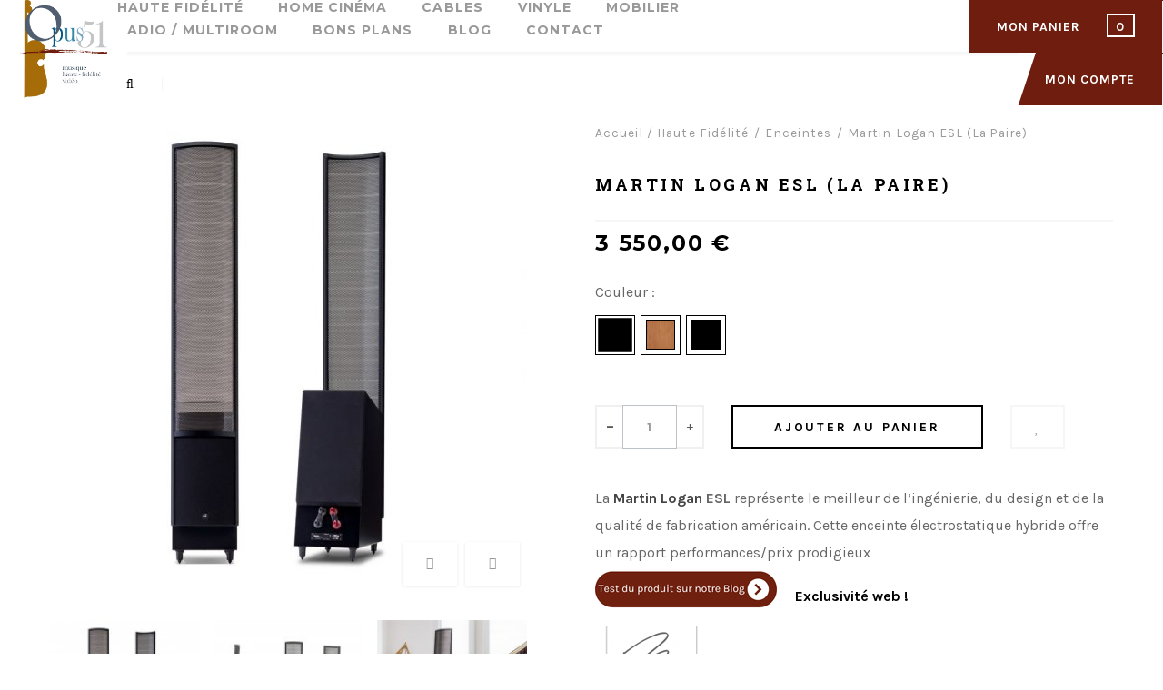

--- FILE ---
content_type: text/html; charset=utf-8
request_url: https://www.opus51.net/opus-51-enceintes/martin-logan-esl.html
body_size: 13449
content:
<!DOCTYPE HTML> <!--[if lt IE 7]><html class="no-js lt-ie9 lt-ie8 lt-ie7" lang="fr-fr"><![endif]--> <!--[if IE 7]><html class="no-js lt-ie9 lt-ie8 ie7" lang="fr-fr"><![endif]--> <!--[if IE 8]><html class="no-js lt-ie9 ie8" lang="fr-fr"><![endif]--> <!--[if gt IE 8]><html class="no-js ie9" lang="fr-fr"><![endif]--><html lang="fr-fr"><head><meta charset="utf-8" /><title> Martin Logan ESL - Enceintes</title><meta property="og:title" content=" Martin Logan ESL - Enceintes"><meta property="og:site_name" content="Opus 51"><meta property="article:publisher" content="https://www.facebook.com/opus51"><meta name="description" content=" La Martin Logan ESL représente&nbsp;le meilleur de l’ingénierie, du design et de la qualité de fabrication américain. Cette enceinte électrostatique hybride offre un rapport performances/prix prodigieux" /><meta property="og:description" content=" La Martin Logan ESL représente&nbsp;le meilleur de l’ingénierie, du design et de la qualité de fabrication américain. Cette enceinte électrostatique hybride offre un rapport performances/prix prodigieux"><meta property="og:type" content="article"><meta property="og:locale" content="fr_FR"><meta name="keywords" content="martinlogan,esl,electrostatique,enceinte,baffle,hifi,audio,audiophile,musique,reims,champagne" /><link rel="canonical" href="https://www.opus51.net/opus-51-enceintes/martin-logan-esl.html" /><meta property="og:url" content="https://www.opus51.net/opus-51-enceintes/martin-logan-esl.html"><meta http-equiv="Content-Type" content="text/html; charset=utf-8" /><meta name="generator" content="PrestaShop" /><meta name="robots" content="index,follow" /><meta name="viewport" content="width=device-width, minimum-scale=0.25, maximum-scale=1.6, initial-scale=1.0" /><meta name="apple-mobile-web-app-capable" content="yes" /><link rel="icon" type="image/vnd.microsoft.icon" href="/img/favicon.jpg?1706172090" /><link rel="shortcut icon" type="image/x-icon" href="/img/favicon.jpg?1706172090" />  <link href='https://fonts.googleapis.com/css?family=Karla:400,700' rel='stylesheet' type='text/css'><link href='https://fonts.googleapis.com/css?family=Roboto+Slab:400,700' rel='stylesheet' type='text/css'><link href='https://fonts.googleapis.com/css?family=Montserrat:400,700' rel='stylesheet' type='text/css'><link href='https://fonts.googleapis.com/css?family=Crete+Round' rel='stylesheet' type='text/css'><link rel="stylesheet" type="text/css" href="https://www.opus51.net/themes/jms_delphinus/css/bootstrap.min.css" /><link rel="stylesheet" href="/themes/jms_delphinus/css/global.css" type="text/css" media="all" /><link rel="stylesheet" href="/themes/jms_delphinus/css/autoload/highdpi.css" type="text/css" media="all" /><link rel="stylesheet" href="/themes/jms_delphinus/css/autoload/responsive-tables.css" type="text/css" media="all" /><link rel="stylesheet" href="/themes/jms_delphinus/css/autoload/uniform.default.css" type="text/css" media="all" /><link rel="stylesheet" href="/themes/jms_delphinus/css/product.css" type="text/css" media="all" /><link rel="stylesheet" href="/themes/jms_delphinus/css/print.css" type="text/css" media="print" /><link rel="stylesheet" href="/js/jquery/plugins/fancybox/jquery.fancybox.css" type="text/css" media="all" /><link rel="stylesheet" href="/js/jquery/plugins/bxslider/jquery.bxslider.css" type="text/css" media="all" /><link rel="stylesheet" href="/themes/jms_delphinus/css/modules/blockcart/blockcart.css" type="text/css" media="all" /><link rel="stylesheet" href="/themes/jms_delphinus/css/modules/blockcategories/blockcategories.css" type="text/css" media="all" /><link rel="stylesheet" href="/themes/jms_delphinus/css/modules/blockcurrencies/blockcurrencies.css" type="text/css" media="all" /><link rel="stylesheet" href="/themes/jms_delphinus/css/modules/blocklanguages/blocklanguages.css" type="text/css" media="all" /><link rel="stylesheet" href="/themes/jms_delphinus/css/modules/blocknewsletter/blocknewsletter.css" type="text/css" media="all" /><link rel="stylesheet" href="/themes/jms_delphinus/css/modules/blocktags/blocktags.css" type="text/css" media="all" /><link rel="stylesheet" href="/themes/jms_delphinus/css/modules/blockuserinfo/blockuserinfo.css" type="text/css" media="all" /><link rel="stylesheet" href="/modules/sendtoafriend/sendtoafriend.css" type="text/css" media="all" /><link rel="stylesheet" href="/modules/suscribeme/suscribeme.css" type="text/css" media="all" /><link rel="stylesheet" href="/modules/jmspagebuilder/views/css/font-awesome.css" type="text/css" media="all" /><link rel="stylesheet" href="/modules/jmspagebuilder/views/css/jcarousel.css" type="text/css" media="all" /><link rel="stylesheet" href="/themes/jms_delphinus/css/modules/jmspagebuilder/views/css/owl.carousel.css" type="text/css" media="all" /><link rel="stylesheet" href="/themes/jms_delphinus/css/modules/jmspagebuilder/views/css/owl.theme.css" type="text/css" media="all" /><link rel="stylesheet" href="/modules/jmspagebuilder/views/css/animate.css" type="text/css" media="all" /><link rel="stylesheet" href="/themes/jms_delphinus/css/modules/jmspagebuilder/views/css/off-canvas.css" type="text/css" media="all" /><link rel="stylesheet" href="/themes/jms_delphinus/css/modules/blockwishlist/blockwishlist.css" type="text/css" media="all" /><link rel="stylesheet" href="/themes/jms_delphinus/css/modules/jmsajaxsearch/views/css/style.css" type="text/css" media="all" /><link rel="stylesheet" href="/themes/jms_delphinus/css/modules/jmsbrands/views/css/style.css" type="text/css" media="all" /><link rel="stylesheet" href="/modules/pm_modalcart3/js/nyroModal/styles/nyroModal.css" type="text/css" media="all" /><link rel="stylesheet" href="/modules/pm_modalcart3/css/pm_modalcart3_global.css" type="text/css" media="all" /><link rel="stylesheet" href="/modules/pm_modalcart3/css/pm_modalcart3_dynamic-1.css" type="text/css" media="all" /><link rel="stylesheet" href="/modules/paypal/views/css/paypal.css" type="text/css" media="all" /><link rel="stylesheet" href="/modules/newsletterpro/views/css/1.6/newsletterpro_front.css" type="text/css" media="all" /><link rel="stylesheet" href="/modules/newsletterpro/views/css/app_front.min.css" type="text/css" media="all" /><link rel="stylesheet" href="/modules/newsletterpro/views/css/1.6/display_customer_account_form.css" type="text/css" media="all" /><link rel="stylesheet" href="/themes/jms_delphinus/css/modules/blocksearch/blocksearch.css" type="text/css" media="all" /><link rel="stylesheet" href="/js/jquery/plugins/autocomplete/jquery.autocomplete.css" type="text/css" media="all" /><link rel="stylesheet" href="/themes/jms_delphinus/css/product_list.css" type="text/css" media="all" /><link rel="stylesheet" href="/themes/jms_delphinus/css/modules/jmsmegamenu/views/css/style.css" type="text/css" media="all" /><link rel="stylesheet" href="/themes/jms_delphinus/css/modules/jmsmegamenu/views/css/off-canvas.css" type="text/css" media="all" />     <noscript><img height="1" width="1" style="display:none"src="https://www.facebook.com/tr?id=751396391868333&ev=PageView&noscript=1"/></noscript>  <link rel="stylesheet" type="text/css" href="https://www.opus51.net/themes/jms_delphinus/css/theme-responsive.css" /> <!--[if IE 8]> 
<script src="https://oss.maxcdn.com/libs/html5shiv/3.7.0/html5shiv.js"></script> 
<script src="https://oss.maxcdn.com/libs/respond.js/1.3.0/respond.min.js"></script> <![endif]--></head><body id="product" class="product product-988 product-martin-logan-esl category-11 category-opus-51-enceintes show-left-column show-right-column lang_fr "> <noscript><iframe src="https://www.googletagmanager.com/ns.html?id=GTM-NT68SVX9" height="0" width="0" style="display:none;visibility:hidden"></iframe></noscript><div id="page" class="clearfix"><div class="menu-wrap hidden-lg hidden-md"> <nav id="off-canvas-menu"><ul class="nav nav-pills nav-stacked level0"><li class="menu-item" data-id="203" data-level="0" data-title="1"> <a href="https://www.opus51.net/" target="_self">Accueil</a></li><li class="menu-item mega" data-id="260" data-level="0" data-title="1"><a href="#" target="_self">Haute Fidélité<em class="fa fa-angle-right"></em></a><ul class="dropdown-menu"><li class="menu-item" data-id="265" data-level="1" data-title="1"><a href="https://www.opus51.net/opus51-hifi/amplificateur/" target="_self">Amplificateurs</a></li><li class="menu-item" data-id="266" data-level="1" data-title="1"><a href="https://www.opus51.net/opus51-hifi/opus-51-les-lecteurs-cd/" target="_self">Platines CD</a></li><li class="menu-item" data-id="267" data-level="1" data-title="1"><a href="https://www.opus51.net/opus51-hifi/dac-lecteurs-reseaux/" target="_self">Convertisseurs / DAC</a></li><li class="menu-item" data-id="268" data-level="1" data-title="1"><a href="https://www.opus51.net/opus51-hifi/dac-lecteurs-reseaux/" target="_self">Lecteur Réseaux</a></li><li class="menu-item" data-id="256" data-level="1" data-title="1"><a href="https://www.opus51.net/opus51-hifi/opus-51-enceintes/" target="_self">Enceintes</a></li><li class="menu-item" data-id="296" data-level="1" data-title="1"><a href="https://www.opus51.net/audio-pro/" target="_self">Enceintes Actives</a></li></ul></li><li class="menu-item mega" data-id="261" data-level="0" data-title="1"><a href="#" target="_self">Home Cinéma<em class="fa fa-angle-right"></em></a><ul class="dropdown-menu"><li class="menu-item" data-id="269" data-level="1" data-title="1"><a href="https://www.opus51.net/opus51-home-cinema/opus51-amplificateur-a-v/" target="_self">Amplificateurs A/V</a></li><li class="menu-item" data-id="272" data-level="1" data-title="1"><a href="https://www.opus51.net/opus51-home-cinema/caissons-subwoofers/" target="_self">Caisson de basses</a></li><li class="menu-item" data-id="275" data-level="1" data-title="1"><a href="https://www.opus51.net/opus51-home-cinema/videoprojecteur/" target="_self">VideoProjection</a></li></ul></li><li class="menu-item mega" data-id="262" data-level="0" data-title="1"><a href="#" target="_self">Vinyle<em class="fa fa-angle-right"></em></a><ul class="dropdown-menu"><li class="menu-item" data-id="258" data-level="1" data-title="1"><a href="https://www.opus51.net/espace-vinyle/les-platines-vinyles/" target="_self">Platines Vinyles</a></li><li class="menu-item" data-id="277" data-level="1" data-title="1"><a href="https://www.opus51.net/espace-vinyle/les-cellules/" target="_self">Cellules</a></li><li class="menu-item" data-id="278" data-level="1" data-title="1"><a href="https://www.opus51.net/espace-vinyle/les-pre-phono/" target="_self">Pré-phono</a></li><li class="menu-item" data-id="279" data-level="1" data-title="1"><a href="https://www.opus51.net/espace-vinyle/les-cables-phono/" target="_self">Cables Phono</a></li><li class="menu-item" data-id="280" data-level="1" data-title="1"><a href="https://www.opus51.net/espace-vinyle/les-accessoires/" target="_self">Accessoires</a></li></ul></li><li class="menu-item mega" data-id="263" data-level="0" data-title="1"><a href="#" target="_self">Cables<em class="fa fa-angle-right"></em></a><ul class="dropdown-menu"><li class="menu-item" data-id="249" data-level="1" data-title="1"><a href="https://www.opus51.net/cables/opus4-cables-numeriques/" target="_self">Numérique</a></li><li class="menu-item menu-align-center" data-id="204" data-level="1" data-title="1" data-align="center"><a href="https://www.opus51.net/cables/modulation/" target="_self">Modulation</a></li><li class="menu-item" data-id="250" data-level="1" data-title="1"><a href="https://www.opus51.net/cables/caisson/" target="_self">Subwoofer</a></li><li class="menu-item menu-align-left" data-id="205" data-level="1" data-title="1" data-align="left"><a href="https://www.opus51.net/cables/enceintes/" target="_self">Enceintes (HP)</a></li><li class="menu-item menu-align-left" data-id="206" data-level="1" data-title="1" data-align="left"><a href="https://www.opus51.net/cables/alimentation-secteur/" target="_self">Secteur</a></li><li class="menu-item" data-id="284" data-level="1" data-title="1"><a href="https://www.opus51.net/cables/usb/" target="_self">USB</a></li></ul></li><li class="menu-item" data-id="283" data-level="0" data-title="1"><a href="https://www.hifimeubles.com" target="_blank">Mobilier</a></li><li class="menu-item" data-id="264" data-level="0" data-title="1"><a href="https://www.opus51.net/offres-speciales/" target="_self">Bonnes Affaires</a></li><li class="menu-item" data-id="264" data-level="0" data-title="1"><a href="https://www.opus51.fr" target="_self">Blog</a></li><li class="menu-item" data-id="264" data-level="0" data-title="1"><a href="https://www.opus51.net/contact" target="_self">Contact</a></li></ul> </nav> <button id="close-button" class="close-button">Close Menu</button></div><div id="content-wrap"><div class="content"> <header><div class="jms-row topbar" ><div class="row"><div class="layout-column col-lg-1 col-md-2 col-sm-3 col-xs-3 topbar-left" style=""><div class="addon-box"> <a class="logo" href="https://www.opus51.net/" title="Opus 51"><img class="logo img-responsive" src="https://www.opus51.net/themes/jms_delphinus/img/logo_Opus51.png" alt="Opus 51" /></a></div></div><div class="layout-column col-lg-8 col-md-7 col-sm-3 col-xs-3 topbar-left" style=""><div class="addon-box"> <a id="open-button" class="open-button hidden-lg hidden-md" href="#"><span style="font-size: 16px;text-transform: uppercase;font-weight: 800;">Menu</span><span class="fa fa-bars"></span></a><div id="jms-megamenu-container" class="navbar clearfix"><div class="jms-megamenu"><ul class="nav level0"><li class="menu-item mega menu-align-left" data-id="203" data-level="0" data-title="1" data-align="left"><a href="https://www.opus51.net/opus51-hifi/" target="_self">Haute Fidélité<em class="caret"></em></a><div class="nav-child dropdown-menu mega-dropdown-menu" data-width="307" style="width:307px"><div class="mega-dropdown-inner"><div class="row"><div class="mega-col-nav col-sm-12" data-width="12"><div class="mega-inner"><ul class="mega-nav"><li class="menu-item mega" data-id="276" data-level="1" data-title="1"><a href="https://www.opus51.net/opus51-hifi/opus-51-enceintes/" target="_self">Enceintes</a><div class="nav-child dropdown-menu mega-dropdown-menu"><div class="mega-dropdown-inner"><div class="row"><div class="mega-col-nav col-sm-12" data-width="12"><div class="mega-inner"><ul class="mega-nav"><li class="menu-item" data-id="298" data-level="2" data-title="1"><a href="https://www.opus51.net/opus51-hifi/opus-51-enceintes/#/type_enceinte-bibliotheques" target="_self">Bibliothèques</a></li><li class="menu-item" data-id="299" data-level="2" data-title="1"><a href="https://www.opus51.net/opus51-hifi/opus-51-enceintes/#/type_enceinte-colonnes" target="_self">Colonnes</a></li></ul></div></div></div></div></div></li><li class="menu-item" data-id="270" data-level="1" data-title="1"><a href="https://www.opus51.net/opus51-hifi/amplificateur/" target="_self">Amplificateur</a></li><li class="menu-item" data-id="271" data-level="1" data-title="1"><a href="https://www.opus51.net/opus51-hifi/preamplificateur/" target="_self">Préamplificateur</a></li><li class="menu-item" data-id="272" data-level="1" data-title="1"><a href="https://www.opus51.net/opus51-hifi/dac-lecteurs-reseaux/" target="_self">DAC - Streamer</a></li><li class="menu-item" data-id="273" data-level="1" data-title="1"><a href="https://www.opus51.net/opus51-hifi/opus-51-les-lecteurs-cd/" target="_self">Lecteur CD/SACD</a></li><li class="menu-item" data-id="274" data-level="1" data-title="1"><a href="https://www.opus51.net/opus51-hifi/casques-hifi/" target="_self">Casques Hifi</a></li><li class="menu-item" data-id="275" data-level="1" data-title="1"><a href="https://www.opus51.net/opus51-hifi/baladeur-audiophile/" target="_self">Baladeurs Audiophile</a></li><li class="menu-item" data-id="277" data-level="1" data-title="1"><a href="https://www.opus51.net/le-mobilier/supports-et-decouplage/" target="_self">Découplage</a></li></ul></div></div></div></div></div></li><li class="menu-item mega" data-id="278" data-level="0" data-title="1"><a href="https://www.opus51.net/opus51-home-cinema/" target="_self">Home Cinéma<em class="caret"></em></a><div class="nav-child dropdown-menu mega-dropdown-menu"><div class="mega-dropdown-inner"><div class="row"><div class="mega-col-nav col-sm-12" data-width="12"><div class="mega-inner"><ul class="mega-nav"><li class="menu-item" data-id="279" data-level="1" data-title="1"><a href="https://www.opus51.net/opus51-home-cinema/opus51-amplificateur-a-v/" target="_self">Amplificateur A/V</a></li><li class="menu-item" data-id="281" data-level="1" data-title="1"><a href="https://www.opus51.net/opus51-home-cinema/videoprojecteur/" target="_self">Vidéoprojecteur</a></li><li class="menu-item" data-id="280" data-level="1" data-title="1"><a href="https://www.opus51.net/opus51-home-cinema/caissons-subwoofers/" target="_self">Caisson de basses</a></li><li class="menu-item" data-id="294" data-level="1" data-title="1"><a href="https://www.opus51.net/opus51-home-cinema/barre-de-son/" target="_self">Barre de Son</a></li><li class="menu-item" data-id="297" data-level="1" data-title="1"><a href="https://www.opus51.net/cables/opus51-hdmi/" target="_self">Cables HDMI</a></li></ul></div></div></div></div></div></li><li class="menu-item mega" data-id="288" data-level="0" data-title="1"><a href="https://www.opus51.net/cables/" target="_self">Cables<em class="caret"></em></a><div class="nav-child dropdown-menu mega-dropdown-menu"><div class="mega-dropdown-inner"><div class="row"><div class="mega-col-nav col-sm-12" data-width="12"><div class="mega-inner"><ul class="mega-nav"><li class="menu-item" data-id="290" data-level="1" data-title="1"><a href="https://www.opus51.net/cables/modulation/" target="_self">Modulation</a></li><li class="menu-item" data-id="289" data-level="1" data-title="1"><a href="https://www.opus51.net/cables/enceintes/" target="_self">Enceintes</a></li><li class="menu-item" data-id="291" data-level="1" data-title="1"><a href="https://www.opus51.net/cables/opus4-cables-numeriques/" target="_self">Numériques</a></li><li class="menu-item" data-id="292" data-level="1" data-title="1"><a href="https://www.opus51.net/cables/usb/" target="_self">USB</a></li><li class="menu-item" data-id="293" data-level="1" data-title="1"><a href="https://www.opus51.net/cables/caisson/" target="_self">Caisson</a></li><li class="menu-item" data-id="295" data-level="1" data-title="1"><a href="https://www.opus51.net/cables/alimentation-secteur/" target="_self">Secteur</a></li><li class="menu-item" data-id="296" data-level="1" data-title="1"><a href="https://www.opus51.net/cables/filtres-et-conditionneurs/" target="_self">Filtres & conditionneurs</a></li></ul></div></div></div></div></div></li><li class="menu-item mega" data-id="282" data-level="0" data-title="1"><a href="https://www.opus51.net/espace-vinyle/" target="_self">Vinyle<em class="caret"></em></a><div class="nav-child dropdown-menu mega-dropdown-menu"><div class="mega-dropdown-inner"><div class="row"><div class="mega-col-nav col-sm-12" data-width="12"><div class="mega-inner"><ul class="mega-nav"><li class="menu-item" data-id="283" data-level="1" data-title="1"><a href="https://www.opus51.net/espace-vinyle/les-platines-vinyles/" target="_self">Platines Vinyles</a></li><li class="menu-item" data-id="284" data-level="1" data-title="1"><a href="https://www.opus51.net/espace-vinyle/les-pre-phono/" target="_self">Pré-phono</a></li><li class="menu-item" data-id="285" data-level="1" data-title="1"><a href="https://www.opus51.net/espace-vinyle/les-cellules/" target="_self">Cellules</a></li><li class="menu-item" data-id="286" data-level="1" data-title="1"><a href="https://www.opus51.net/espace-vinyle/les-cables-phono/" target="_self">Cables Phono</a></li><li class="menu-item" data-id="287" data-level="1" data-title="1"><a href="https://www.opus51.net/espace-vinyle/les-accessoires/" target="_self">Accessoires</a></li></ul></div></div></div></div></div></li><li class="menu-item menu-align-left" data-id="205" data-level="0" data-title="1" data-align="left"><a href="https://www.hifimeubles.com/" target="_self">Mobilier</a></li><li class="menu-item" data-id="269" data-level="0" data-title="1"><a href="https://www.opus51.net/enceinte-connectee-multiroom/" target="_self">Radio / Multiroom</a></li><li class="menu-item menu-align-center" data-id="204" data-level="0" data-title="1" data-align="center"><a href="https://www.opus51.net/offres-speciales/" target="_self">Bons Plans</a></li><li class="menu-item menu-align-left" data-id="206" data-level="0" data-title="1" data-align="left"><a href="https://www.opus51.fr" target="_self">Blog</a></li><li class="menu-item" data-id="259" data-level="0" data-title="1"><a href="index.php?controller=contact" target="_self">Contact</a></li></ul></div></div>  </div><div class="addon-box"><div id="jms_ajax_search" class="jms_ajax_search"> <a href="#" class="btn-xs search-icon" title="Search"> <span class="fa fa-search"></span> </a><div class="search-box dropdown-menu"><form method="get" action="https://www.opus51.net/recherche" id="searchbox"> <input type="hidden" name="controller" value="search" /> <input type="hidden" name="orderby" value="position" /> <input type="hidden" name="orderway" value="desc" /> <input type="text" id="ajax_search" name="search_query" placeholder="Tapez votre recherche et appuyer sur entrée.." class="form-control" /></form> <a href="#" class="fa fa-search"> </a> <a id="close-search" href="#" class="fa fa-close"> </a><div id="search_result"></div></div><div id="cover-background"></div></div></div></div><div class="layout-column col-lg-3 col-md-3 col-sm-6 col-xs-6 topbar-right" style=""><div class="addon-box"><div class="btn-group compact-hidden" id="cart_block"> <a href="#" class="btn-xs dropdown-toggle" data-toggle="dropdown"> <span class="text-box">Mon panier</span> <span class="box ajax_cart_quantity">0</span> </a><div class="dropdown-menu shoppingcart-box" role="menu"> <span class="ajax_cart_no_product" >Il n'y a aucun produit</span><ul class="list products" id="cart_block_list"></ul><div class="checkout-info"> <a id="button_order_cart" class="btn btn-default active" href="https://www.opus51.net/commande" title="Commander" rel="nofollow"> <span> Commander </span> </a></div></div></div></div><div class="addon-box"><div class="btn-group compact-hidden user-info"> <a class="btn-xs dropdown-toggle" data-toggle="dropdown" class="login" href="#" title="Connexion à mon compte client" rel="nofollow"> <span class="text-box">Mon compte</span> <span class="lnr lnr-chevron-down"></span> </a><ul role="menu" class="dropdown-menu"><li><a class="wishlist" href="index.php?fc=module&amp;module=blockwishlist&amp;controller=mywishlist" title="Voir ma liste d'envie" rel="nofollow"> <span class="text-box">Liste d'envie</span> </a></li><li><a class="compare" href="https://www.opus51.net/index.php?controller=compare" title="Voir mon compte client" rel="nofollow"> Comparaison </a></li><li><a href="https://www.opus51.net/mon-compte" title="Voir mon compte client" class="account" rel="nofollow">Compte </a></li><li><a href="https://www.opus51.net/commande" title="Voir mon compte client" class="account" rel="nofollow">Panier </a></li><li><a href="https://www.opus51.net/mon-compte" title="Identifiez-vous" class="login" rel="nofollow">Connexion</a></li></ul></div></div></div></div></div> </header> <section class="container page-content"><div class="row"> <section class="content-center container" id="center_column"><div class="row" ><div class="pb-left-column col-sm-6 col-md-6 col-lg-6"><div class="pd-left-content"><div id="image-block"> <span id="view_full_size"> <img class="img-responsive" id="bigpic" src="https://www.opus51.net/3120-large_default/martin-logan-esl.jpg" title="Martin Logan ESL (la paire)" alt="Martin Logan ESL (la paire)" /> </span></div><div id="views_block" class="clearfix "><div id="thumbs_list"><ul id="thumbs_list_frame" class="thumb-carousel"><li id="thumbnail_3120" class="thumb_products"> <a href="https://www.opus51.net/3120-thickbox_default/martin-logan-esl.jpg" data-fancybox-group="other-views" class="fancybox shown" title="Martin Logan ESL (la paire)"> <img id="thumb_3120" src="https://www.opus51.net/3120-medium_default/martin-logan-esl.jpg" alt="Martin Logan ESL (la paire)" title="Martin Logan ESL (la paire)" /> </a></li><li id="thumbnail_3119" class="thumb_products"> <a href="https://www.opus51.net/3119-thickbox_default/martin-logan-esl.jpg" data-fancybox-group="other-views" class="fancybox" title="Martin Logan ESL (la paire)"> <img id="thumb_3119" src="https://www.opus51.net/3119-medium_default/martin-logan-esl.jpg" alt="Martin Logan ESL (la paire)" title="Martin Logan ESL (la paire)" /> </a></li><li id="thumbnail_3121" class="thumb_products"> <a href="https://www.opus51.net/3121-thickbox_default/martin-logan-esl.jpg" data-fancybox-group="other-views" class="fancybox" title="Martin Logan ESL (la paire)"> <img id="thumb_3121" src="https://www.opus51.net/3121-medium_default/martin-logan-esl.jpg" alt="Martin Logan ESL (la paire)" title="Martin Logan ESL (la paire)" /> </a></li><li id="thumbnail_3118" class="thumb_products"> <a href="https://www.opus51.net/3118-thickbox_default/martin-logan-esl.jpg" data-fancybox-group="other-views" class="fancybox" title="Martin Logan ESL (la paire)"> <img id="thumb_3118" src="https://www.opus51.net/3118-medium_default/martin-logan-esl.jpg" alt="Martin Logan ESL (la paire)" title="Martin Logan ESL (la paire)" /> </a></li><li id="thumbnail_3117" class="thumb_products"> <a href="https://www.opus51.net/3117-thickbox_default/martin-logan-esl.jpg" data-fancybox-group="other-views" class="fancybox" title="Martin Logan ESL (la paire)"> <img id="thumb_3117" src="https://www.opus51.net/3117-medium_default/martin-logan-esl.jpg" alt="Martin Logan ESL (la paire)" title="Martin Logan ESL (la paire)" /> </a></li></ul></div></div></div></div><div class="pb-right-column col-sm-6 col-md-6 col-lg-6"><div class="breadcrumb"><div class="container"> <a class="home" href="https://www.opus51.net/" title="retour &agrave; Accueil">Accueil</a> <span class="navigation-pipe">/</span> <span class="navigation-pipe"><span ><a href="https://www.opus51.net/opus51-hifi/" title="Haute Fid&eacute;lit&eacute;" ><span >Haute Fid&eacute;lit&eacute;</span></a></span><span class="navigation-pipe">></span><span ><a href="https://www.opus51.net/opus51-hifi/opus-51-enceintes/" title="Enceintes" ><span >Enceintes</span></a></span><span class="navigation-pipe">></span>Martin Logan ESL (la paire)</span> <span class="category-name pull-right"> Enceintes </span></div></div><h2 >Martin Logan ESL (la paire)</h2><div class="extra-product clearfix"><div class="price-area" > <span id="old_price_display" class="price old"> </span> <span id="our_price_display" class="price new" content="3550">3 550,00 €</span><meta content="EUR" /></div><div class="extra-comment"></div></div><div id="attributes" class="row"><fieldset class="attribute_fieldset col-md-12"> <label class="attribute_label" for="group_2">Couleur :</label><div class="attribute_list product-options"><ul id="color_to_pick_list" class="clearfix"><li class="selected"> <a href="https://www.opus51.net/opus-51-enceintes/martin-logan-esl.html" id="color_14" name="Noir" class="color_pick selected" title="Noir"> <span style="background: #000000;"> </span> </a></li><li> <a href="https://www.opus51.net/opus-51-enceintes/martin-logan-esl.html" id="color_41" name="Merisier" class="color_pick" title="Merisier"> <span style="background: #000000;"> <img src="https://www.opus51.net/img/co/41.jpg" alt="Merisier" width="30" height="30" /> </span> </a></li><li> <a href="https://www.opus51.net/opus-51-enceintes/martin-logan-esl.html" id="color_43" name="Noir laqué" class="color_pick" title="Noir laqué"> <span style="background: #000000;"> </span> </a></li></ul> <input type="hidden" class="color_pick_hidden" name="group_2" value="14" /></div></fieldset></div><div class="quantity-cart"><div class="option"><div id="quantity_wanted_p" class="input-group quantity-control"> <span class="input-group-addon">-</span> <input type="text" name="qty" id="quantity_wanted" class="text form-control" value="1" /> <span class="input-group-addon">+</span></div></div><div class="product-util"> <button type="submit" name="Submit" id="add_to_cart" class="btn btn-default active product-btn" title="Ajouter au panier"> <span>Ajouter au panier</span> <span class="fa fa-spin fa-spinner"></span> <span class="fa fa-check"></span> </button> <a class="addToWishlist product-btn" href="#" onclick="WishlistCart('wishlist_block_list', 'add', '', false, 1); return false;" data-id-product="" title="Ajouter &agrave; la liste d&#039;envie"> <span class="fa fa-heart"></span> </a></div></div><div id="short_description_content" class="rte align_justify" ><p>La <strong><a href="https://www.opus51.net/manufacturer/martin-logan.html" class="pmsil" title="Martin Logan" target="_blank">Martin Logan</a> ESL</strong> représente&nbsp;le meilleur de l’ingénierie, du design et de la qualité de fabrication américain. Cette enceinte électrostatique hybride offre un rapport performances/prix prodigieux</p><p class="online_only" > <a href="http://www.opus51.fr/le-blog/item/910" target="_blank" title="Test du produit sur le blog" style="font-weight: bold;color: black;margin-right: 10px;"><img src="http://www.opus51.net/img/testproduit3.png" alt="Test du produit sur le blog" title="Test du produit sur le blog"/></a> <span style="font-weight: bold;color: black;position:absolute;margin-top:18px;margin-left:10px">Exclusivit&eacute; web !</span></p><p id="product_manufacturer" style="height:38px"> <span style="float:left;margin-right:20px; margin-top: 15px;"> <a href="https://www.opus51.net/manufacturer/martin-logan.html"> <img src="https://www.opus51.net/img/m/120-fabricant.jpg" style="vertical-align:middle" class="product_img_manufacturer" alt="Fabricant" /></a> </span> <span style="display:none"> <span >Martin Logan</span> </span></p></div><div class="product-description"><form id="buy_block" action="https://www.opus51.net/panier" method="post"><p class="hidden"> <input type="hidden" name="token" value="b38effeda4f2cea38db43ad519bb3c7b" /> <input type="hidden" name="id_product" value="988" id="product_page_product_id" /> <input type="hidden" name="add" value="1" /> <input type="hidden" name="id_product_attribute" id="idCombination" value="" /></p><p id="minimal_quantity_wanted_p" style="display: none;"> Ce produit ne peut &ecirc;tre vendu &agrave; l&#039;unit&eacute;. Vous devez s&eacute;lectionnez au moins <b id="minimal_quantity_label">1</b> quantit&eacute;(s) pour ce produit.</p></form><div class="other-info"><p id="availability_statut" style="display: none;"> <span id="availability_label" title="Délai moyen de disponibilité">Disponibilité :</span> <span id="availability_value" class="warning_inline"></span></p><p id="product_reference"> <label style="display:none;">Mod&egrave;le: </label> <span style="display:none" class="editable" ></span></p><div id="starcontent"><h4 ><span>L'avis de nos experts</span></h4><ul style="list-style-type:none;"><li> <span><b>Fabrication</b></span><div class="star_content" style=""> <img src="https://www.cables-hifi.fr/themes/default/img/star1.png" title="1" /> <img src="https://www.cables-hifi.fr/themes/default/img/star1.png" title="2" /> <img src="https://www.cables-hifi.fr/themes/default/img/star1.png" title="3" /> <img src="https://www.cables-hifi.fr/themes/default/img/star1.png" title="4" /> <img src="https://www.cables-hifi.fr/themes/default/img/star1.png" title="5" /> <img src="https://www.cables-hifi.fr/themes/default/img/star1.png" title="6" /> <img src="https://www.cables-hifi.fr/themes/default/img/star1.png" title="7" /> <img src="https://www.cables-hifi.fr/themes/default/img/star1.png" title="8" /> <img src="https://www.cables-hifi.fr/themes/default/img/star0.png" title="9" /> <img src="https://www.cables-hifi.fr/themes/default/img/star0.png" title="10" /></div></li><li> <span><b>Image</b></span><div class="star_content" style=""> <img src="https://www.cables-hifi.fr/themes/default/img/star1.png" title="1" /> <img src="https://www.cables-hifi.fr/themes/default/img/star1.png" title="2" /> <img src="https://www.cables-hifi.fr/themes/default/img/star1.png" title="3" /> <img src="https://www.cables-hifi.fr/themes/default/img/star1.png" title="4" /> <img src="https://www.cables-hifi.fr/themes/default/img/star1.png" title="5" /> <img src="https://www.cables-hifi.fr/themes/default/img/star1.png" title="6" /> <img src="https://www.cables-hifi.fr/themes/default/img/star1.png" title="7" /> <img src="https://www.cables-hifi.fr/themes/default/img/star1.png" title="8" /> <img src="https://www.cables-hifi.fr/themes/default/img/star1.png" title="9" /> <img src="https://www.cables-hifi.fr/themes/default/img/star0.png" title="10" /></div></li><li> <span><b>Timbres</b></span><div class="star_content" style=""> <img src="https://www.cables-hifi.fr/themes/default/img/star1.png" title="1" /> <img src="https://www.cables-hifi.fr/themes/default/img/star1.png" title="2" /> <img src="https://www.cables-hifi.fr/themes/default/img/star1.png" title="3" /> <img src="https://www.cables-hifi.fr/themes/default/img/star1.png" title="4" /> <img src="https://www.cables-hifi.fr/themes/default/img/star1.png" title="5" /> <img src="https://www.cables-hifi.fr/themes/default/img/star1.png" title="6" /> <img src="https://www.cables-hifi.fr/themes/default/img/star1.png" title="7" /> <img src="https://www.cables-hifi.fr/themes/default/img/star1.png" title="8" /> <img src="https://www.cables-hifi.fr/themes/default/img/star0.png" title="9" /> <img src="https://www.cables-hifi.fr/themes/default/img/star0.png" title="10" /></div></li><li> <span><b>Dynamique</b></span><div class="star_content" style=""> <img src="https://www.cables-hifi.fr/themes/default/img/star1.png" title="1" /> <img src="https://www.cables-hifi.fr/themes/default/img/star1.png" title="2" /> <img src="https://www.cables-hifi.fr/themes/default/img/star1.png" title="3" /> <img src="https://www.cables-hifi.fr/themes/default/img/star1.png" title="4" /> <img src="https://www.cables-hifi.fr/themes/default/img/star1.png" title="5" /> <img src="https://www.cables-hifi.fr/themes/default/img/star1.png" title="6" /> <img src="https://www.cables-hifi.fr/themes/default/img/star1.png" title="7" /> <img src="https://www.cables-hifi.fr/themes/default/img/star1.png" title="8" /> <img src="https://www.cables-hifi.fr/themes/default/img/star0.png" title="9" /> <img src="https://www.cables-hifi.fr/themes/default/img/star0.png" title="10" /></div></li><li> <span><b>Transparence</b></span><div class="star_content" style=""> <img src="https://www.cables-hifi.fr/themes/default/img/star1.png" title="1" /> <img src="https://www.cables-hifi.fr/themes/default/img/star1.png" title="2" /> <img src="https://www.cables-hifi.fr/themes/default/img/star1.png" title="3" /> <img src="https://www.cables-hifi.fr/themes/default/img/star1.png" title="4" /> <img src="https://www.cables-hifi.fr/themes/default/img/star1.png" title="5" /> <img src="https://www.cables-hifi.fr/themes/default/img/star1.png" title="6" /> <img src="https://www.cables-hifi.fr/themes/default/img/star1.png" title="7" /> <img src="https://www.cables-hifi.fr/themes/default/img/star1.png" title="8" /> <img src="https://www.cables-hifi.fr/themes/default/img/star1.png" title="9" /> <img src="https://www.cables-hifi.fr/themes/default/img/star0.png" title="10" /></div></li><li> <span><b>Rapport qualit&eacute;/prix</b></span><div class="star_content" style=""> <img src="https://www.cables-hifi.fr/themes/default/img/star1.png" title="1" /> <img src="https://www.cables-hifi.fr/themes/default/img/star1.png" title="2" /> <img src="https://www.cables-hifi.fr/themes/default/img/star1.png" title="3" /> <img src="https://www.cables-hifi.fr/themes/default/img/star1.png" title="4" /> <img src="https://www.cables-hifi.fr/themes/default/img/star1.png" title="5" /> <img src="https://www.cables-hifi.fr/themes/default/img/star1.png" title="6" /> <img src="https://www.cables-hifi.fr/themes/default/img/star1.png" title="7" /> <img src="https://www.cables-hifi.fr/themes/default/img/star1.png" title="8" /> <img src="https://www.cables-hifi.fr/themes/default/img/star1.png" title="9" /> <img src="https://www.cables-hifi.fr/themes/default/img/star1.png" title="10" /></div></li></ul></div><p style="display:none" id="product_condition"> <label>Etat: </label> <span class="editable" > Nouveau </span></p><p id="availability_date" style="display: none;"> <span id="availability_date_label">Date de disponibilit&eacute;:</span> <span id="availability_date_value">0000-00-00</span></p><div id="oosHook"></div></div><div class="social_sharing_product"></div></div></div><div id="more_info_block"><div class="tabs-info"><ul class="nav nav-tabs"><li class="active"><a href="#tabs-1" data-toggle="tab">Description</a></li><li><a href="#tabs-6" data-toggle="tab">La marque </a></li><li><a href="#tabs-3" data-toggle="tab"></a></li></ul></div><div class="tab-content"><div id="tabs-1" class="tab-pane active"><h3><span>Le Chef-d'œuvre de l'Ingénierie Américaine</span></h3><p><strong><em>Un son électrisant pour une expérience hors du commun</em></strong></p><p>Plongez dans un monde sonore captivant avec la Martin Logan ESL, véritable chef-d'œuvre de l'ingénierie, du design, et de la qualité de fabrication américaine. Cette enceinte électrostatique hybride est l'incarnation parfaite du mariage entre performances exceptionnelles et prix avantageux, offrant ainsi une expérience d'écoute qui dépasse toutes vos attentes.</p><p>Découvrez une bande passante étendue de 42 Hz à 22 kHz (+/- 3 dB), vous permettant de profiter de chaque nuance musicale avec une précision et une clarté remarquables. Le transducteur médium-aigu électrostatique XStat CLS vous transporte au cœur de l'action, révélant des détails subtils que vous n'avez jamais entendus auparavant.</p><h3><span>Performance Étonnante, Design Élégant</span></h3><p><strong><em>Une fusion parfaite de forme et de fonction</em></strong></p><p>La Martin Logan ESL est conçue pour allier esthétisme et performance, créant ainsi une enceinte qui se démarque autant par son design élégant que par ses capacités sonores. Avec un rendement de 91 dB 1 w/1m, cette enceinte révèle chaque note avec une puissance et une clarté exceptionnelles.</p><p>Le woofer de 20 cm avec un cône papier enduit rigide et une charge bass-reflex offre des basses riches et profondes, vous faisant vibrer au rythme de la musique. L'enceinte est habilement filtrée à 500 Hz pour une intégration parfaite entre les différents haut-parleurs, garantissant une reproduction sonore homogène.</p><h3><span>Une Enceinte Polyvalente pour les Audiophiles Exigeants</span></h3><p><strong><em>Un partenaire musical fiable qui s'adapte à vos besoins</em></strong></p><p>La Martin Logan ESL est bien plus qu'une simple enceinte, c'est un partenaire musical qui évolue avec vous. Avec une impédance de 6 Ω (minimale de 1,6 Ω à 20 kHz), cette enceinte électrostatique hybride s'adapte facilement à une variété d'amplificateurs, vous offrant une flexibilité sans pareille dans votre système audio.</p><p>Avec une puissance conseillée allant de 20 à 300 watts, la Martin Logan ESL se plie à vos envies musicales, qu'il s'agisse d'une écoute douce et paisible ou d'une performance puissante et dynamique. Son poids unitaire de 16,1 kg et ses dimensions équilibrées (132,3 x 23 x 41,4 cm) en font une enceinte facile à intégrer dans votre espace de vie.</p><p></p><p>- ban­de pas­san­te : 42-22 000 Hz +/- 3 dB&nbsp;<br />- ren­de­ment : 91 dB 1 w/1m<br />- im­pé­dan­ce : 6 Ω, minimale 1,6 Ω à 20 kHz&nbsp;<br />- fréquence de filtrage : à 500 Hz<br />- transducteur médium-aigu : électrostatique XStat CLS&nbsp;<br />- woo­fer : ø 20 cm, hau­te ex­cur­sion, cô­ne papier enduit rigide, char­ge bass reflex&nbsp;<br />- puis­san­ce conseillée : 20 à 300 watts&nbsp;<br />- poids uni­tai­re : 16,1 kgs<br />- di­men­sions : 132,3 x 23 x 41,4 (h x l x p)&nbsp;</p></div><div id="tabs-6" class="tab-pane"><p>Martin Logan est une marque américaine spécialisée dans la conception et la fabrication d'enceintes haut de gamme. Fondée en 1983 par Gayle Martin Sanders et Ron Logan Sutherland, la marque est connue pour ses enceintes électrostatiques et ses panneaux électrodynamiques qui offrent une reproduction sonore exceptionnelle.</p><p>Martin Logan se distingue par sa technologie de panneaux électrostatiques, qui utilise des membranes ultra-minces chargées électrostatiquement pour produire un son clair, détaillé et sans distorsion. Cette technologie unique permet une réponse en fréquence étendue, une image sonore précise et une dynamique impressionnante.</p><p>La marque propose une variété de modèles d'enceintes, allant des enceintes de sol et de bibliothèque aux enceintes centrales et aux enceintes surround, adaptées à une utilisation hi-fi ou home cinéma. Les enceintes Martin Logan sont conçues avec une attention minutieuse aux détails, en utilisant des matériaux de haute qualité et des techniques de fabrication avancées pour une performance optimale.</p><p>Martin Logan accorde également une grande importance à l'intégration des technologies avancées dans ses enceintes. Cela comprend l'utilisation de filtres et de crossovers sophistiqués, la mise en œuvre de haut-parleurs de qualité et la gestion des basses fréquences pour assurer une reproduction sonore équilibrée et immersive.</p><p>En plus de la performance sonore, Martin Logan accorde également une attention à l'esthétique de ses enceintes. Les produits de la marque arborent un design élégant et contemporain, avec des finitions soignées qui s'intègrent harmonieusement dans différents types de décors.</p><p>En résumé, Martin Logan est une marque américaine réputée pour ses enceintes haut de gamme utilisant des technologies de panneaux électrostatiques et électrodynamiques. Leur combinaison de design esthétique, de performances sonores exceptionnelles et de savoir-faire technique en fait un choix populaire parmi les audiophiles et les amateurs de home cinéma à la recherche d'une expérience d'écoute immersive et raffinée.</p></div></div></div><div class="productcategory_block container">  </div></div> </section></div> </section> <footer><div class="jms-row footer-2 footer-navbar" ><div class="container"><div class="row"><div class="layout-column col-lg-3 col-md-3 col-sm-3 col-xs-3" style=""><div class="addon-box"> <a href="http://www.opus51.net/" title="Opus 51"><img class="logo img-responsive" src="https://www.opus51.net/themes/jms_delphinus/img/logo_Opus51.png" alt="Opus 51"></a></div><div class="addon-box"><div id="social_block"><ul class="find-us"><li class="divider"><a href="https://www.facebook.com/opus51/?fref=ts" target="_blank" class="facebook" name="Facebook"><span class="fa fa-facebook"></span></a></li><li class="divider"><a href="#" target="_blank" class="twitter" name="Twitter"><span class="fa fa-twitter"></span></a></li><li class="divider"><a href="https://www.youtube.com/user/Opus51fr" target="_blank" class="youtube" name="Youtube"><span class="fa fa-youtube"></span></a></li></ul></div></div></div><div class="layout-column col-lg-3 col-md-3 col-sm-3 col-xs-3" style=""><div class="addon-box"><div class="addon-title"><h3>Notre Magasin</h3></div><ul><li><a href="https://www.opus51.net/contact">Contactez nous</a></li><li><a href="https://www.opus51.fr">Le blog</a></li><li><a href="https://www.opus51.net/content/notre-magasin.html">Notre magasin</a></li><li><a href="https://www.opus51.net/content/3-conditions-generales-de-ventes">Conditions Générales de Vente</a></li><li><a href="https://www.opus51.net/content/2-mentions-legales">Mentions Légales</a></li></ul></div></div><div class="layout-column col-lg-3 col-md-3 col-sm-3 col-xs-3" style=""><div class="addon-box"><div class="addon-title"><h3>Notre Catalogue</h3></div><ul><li><a href="http://www.opus51.net/6-opus51-hifi">Haute Fidélité</a></li><li><a href="http://www.opus51.net/7-opus51-home-cinema">Home Cinéma</a></li><li><a href="http://www.opus51.net/31-espace-vinyle">Espace Vinyle</a></li><li><a href="http://www.opus51.net/8-c%C3%A2bles">Cables</a></li><li><a href="http://www.opus51.net/47-heos-musiccast">Multiroom</a></li></ul></div></div><div class="layout-column col-lg-3 col-md-3 col-sm-3 col-xs-3" style=""><div class="addon-box"><div class="addon-title"><h3>Votre Compte</h3></div><ul><li><a href="http://www.opus51.net/mon-compte">Mon compte</a></li><li><a href="http://www.opus51.net/historique-des-commandes">Mes commandes</a></li><li><a href="http://www.opus51.net/identite">Mes informations</a></li><li><a href="http://www.opus51.net/bons-de-reduction">Mes bons de réduction</a></li></ul></div></div></div></div></div><div class="jms-row footer-3 footer-bottom" ><div class="container"><div class="row"><div class="layout-column col-lg-12" style=""><div class="addon-box"><p>@2025 Opus51 - 18 Rue du vieux Four, 51370 Champigny - REIMS</p><p>A 1H de Paris / 2H de Lille, Metz, Nancy / 45 min de Soissons, Laon, Charleville-Mézières</p><p>Spécialiste Hi-Fi - Haute Fidélité - Vinyle - Câbles</p></div></div></div></div></div> </footer><meta http-equiv="content-type" content="application/xhtml+xml; charset=UTF-8" /><link rel="stylesheet" type="text/css" media="screen,projection" href="/modules/totop/css/ui.totop.css" />       <noscript><div style="display:inline;"> <img height="1" width="1" style="border-style:none;" alt="" src="https://www.googleadservices.com/pagead/conversion/1045927942/?value=0.00&amp;label=&amp;guid=ON&amp;script=0"/></div> </noscript><script type="application/ld+json" arseo>{"@context":"https:\/\/schema.org\/","@type":"Product","name":"Martin Logan ESL (la paire)","url":"https:\/\/www.opus51.net\/opus-51-enceintes\/martin-logan-esl.html#\/couleur-noir","image":"https:\/\/www.opus51.net\/3120-large_default\/martin-logan-esl.jpg","description":"Le Chef-d'œuvre de l'Ingénierie Américaine\nUn son électrisant pour une expérience hors du commun\nPlongez dans un monde sonore captivant avec la Martin Logan ESL, véritable chef-d'œuvre de l'ingénierie, du design, et de la qualité de fabrication américaine. Cette enceinte électrostatique hybride est l'incarnation parfaite du mariage entre performances exceptionnelles et prix avantageux, offrant ainsi une expérience d'écoute qui dépasse toutes vos attentes.\nDécouvrez une bande passante étendue de 42 Hz à 22 kHz (+\/- 3 dB), vous permettant de profiter de chaque nuance musicale avec une précision et une clarté remarquables. Le transducteur médium-aigu électrostatique XStat CLS vous transporte au cœur de l'action, révélant des détails subtils que vous n'avez jamais entendus auparavant.\nPerformance Étonnante, Design Élégant\nUne fusion parfaite de forme et de fonction\nLa Martin Logan ESL est conçue pour allier esthétisme et performance, créant ainsi une enceinte qui se démarque autant par son design élégant que par ses capacités sonores. Avec un rendement de 91 dB 1 w\/1m, cette enceinte révèle chaque note avec une puissance et une clarté exceptionnelles.\nLe woofer de 20 cm avec un cône papier enduit rigide et une charge bass-reflex offre des basses riches et profondes, vous faisant vibrer au rythme de la musique. L'enceinte est habilement filtrée à 500 Hz pour une intégration parfaite entre les différents haut-parleurs, garantissant une reproduction sonore homogène.\nUne Enceinte Polyvalente pour les Audiophiles Exigeants\nUn partenaire musical fiable qui s'adapte à vos besoins\nLa Martin Logan ESL est bien plus qu'une simple enceinte, c'est un partenaire musical qui évolue avec vous. Avec une impédance de 6 Ω (minimale de 1,6 Ω à 20 kHz), cette enceinte électrostatique hybride s'adapte facilement à une variété d'amplificateurs, vous offrant une flexibilité sans pareille dans votre système audio.\nAvec une puissance conseillée allant de 20 à 300 watts, la Martin Logan ESL se plie à vos envies musicales, qu'il s'agisse d'une écoute douce et paisible ou d'une performance puissante et dynamique. Son poids unitaire de 16,1 kg et ses dimensions équilibrées (132,3 x 23 x 41,4 cm) en font une enceinte facile à intégrer dans votre espace de vie.\n\n- ban­de pas­san­te : 42-22 000 Hz +\/- 3 dB&nbsp;- ren­de­ment : 91 dB 1 w\/1m- im­pé­dan­ce : 6 Ω, minimale 1,6 Ω à 20 kHz&nbsp;- fréquence de filtrage : à 500 Hz- transducteur médium-aigu : électrostatique XStat CLS&nbsp;- woo­fer : ø 20 cm, hau­te ex­cur­sion, cô­ne papier enduit rigide, char­ge bass reflex&nbsp;- puis­san­ce conseillée : 20 à 300 watts&nbsp;- poids uni­tai­re : 16,1 kgs- di­men­sions : 132,3 x 23 x 41,4 (h x l x p)&nbsp;","sku":"ESL","gtin13":"910","brand":{"@type":"Brand","name":"Martin Logan"},"category":{"@type":"Thing","name":"Enceintes","url":"https:\/\/www.opus51.net\/opus51-hifi\/opus-51-enceintes\/"},"offers":{"@type":"AggregateOffer","offerCount":3,"priceCurrency":"EUR","lowPrice":3550,"highPrice":4050,"offers":[{"@type":"Offer","priceCurrency":"EUR","price":3550,"priceValidUntil":"2025-12-03","itemCondition":"http:\/\/schema.org\/NewCondition","availability":"http:\/\/schema.org\/OutOfStock","url":"https:\/\/www.opus51.net\/opus-51-enceintes\/martin-logan-esl.html#\/couleur-noir","sku":"ESL","gtin13":"910","seller":{"@type":"Organization","name":"Opus 51","url":"https:\/\/www.opus51.net\/","logo":"https:\/\/www.opus51.net\/img\/logo.jpg"}},{"@type":"Offer","priceCurrency":"EUR","price":3550,"priceValidUntil":"2025-12-03","itemCondition":"http:\/\/schema.org\/NewCondition","availability":"http:\/\/schema.org\/OutOfStock","url":"https:\/\/www.opus51.net\/opus-51-enceintes\/martin-logan-esl.html#\/couleur-merisier","sku":"ESL","gtin13":"910","seller":{"@type":"Organization","name":"Opus 51","url":"https:\/\/www.opus51.net\/","logo":"https:\/\/www.opus51.net\/img\/logo.jpg"}},{"@type":"Offer","priceCurrency":"EUR","price":4050,"priceValidUntil":"2025-12-03","itemCondition":"http:\/\/schema.org\/NewCondition","availability":"http:\/\/schema.org\/OutOfStock","url":"https:\/\/www.opus51.net\/opus-51-enceintes\/martin-logan-esl.html#\/couleur-noir_laque","sku":"ESL","gtin13":"910","seller":{"@type":"Organization","name":"Opus 51","url":"https:\/\/www.opus51.net\/","logo":"https:\/\/www.opus51.net\/img\/logo.jpg"}}]}}</script> </div></div></div><div class="back-to-top" id="back-to-top"> <span class="lnr lnr-chevron-up"></span></div>
<script type="text/javascript">/* <![CDATA[ */;var CUSTOMIZE_TEXTFIELD=1;var FancyboxI18nClose='Fermer';var FancyboxI18nNext='Suivant';var FancyboxI18nPrev='Pr&eacute;c&eacute;dent';var NPRO_AJAX_URL={"ajax_url":"https:\/\/www.opus51.net\/module\/newsletterpro\/ajax"};var NewsletterProAppStorage={"ajax_url":"https:\/\/www.opus51.net\/module\/newsletterpro\/ajax","config":{"CROSS_TYPE_CLASS":"np-icon-cross_5"}};var NewsletterProAppTranslate={"global":[],"ajax":{"Oops, an error has occurred.":"Oops, an error has occurred.","Error: The AJAX response is not JSON type.":"Error: The AJAX response is not JSON type."},"popup":{"Oops, an error has occurred.":"Oops, an error has occurred.","close in %s seconds":"close in %s seconds"}};var NewsletterPro_Data={"ajax_url":"https:\/\/www.opus51.net\/module\/newsletterpro\/ajax","isPS17":false,"psVersion":"1.6","configuration":{"CROSS_TYPE_CLASS":"np-icon-cross_5"}};var PS_CATALOG_MODE=false;var ajaxsearch=true;var allowBuyWhenOutOfStock=true;var attribute_anchor_separator='-';var attributesCombinations=[{"id_attribute":"14","id_attribute_group":"2","attribute":"noir","group":"couleur"},{"id_attribute":"41","id_attribute_group":"2","attribute":"merisier","group":"couleur"},{"id_attribute":"43","id_attribute_group":"2","attribute":"noir_laque","group":"couleur"}];var availableLaterValue='';var availableNowValue='';var baseDir='https://www.opus51.net/';var baseUri='https://www.opus51.net/';var combinations={"6729":{"attributes_values":{"2":"Noir"},"attributes":[14],"price":0,"specific_price":false,"ecotax":0,"weight":0,"quantity":0,"reference":"ESL","unit_impact":0,"minimal_quantity":"1","date_formatted":"","available_date":"","id_image":-1,"list":"'14'"},"6730":{"attributes_values":{"2":"Merisier"},"attributes":[41],"price":0,"specific_price":false,"ecotax":0,"weight":0,"quantity":0,"reference":"ESL","unit_impact":0,"minimal_quantity":"1","date_formatted":"","available_date":"","id_image":-1,"list":"'41'"},"6731":{"attributes_values":{"2":"Noir laqu\u00e9"},"attributes":[43],"price":416.666667,"specific_price":false,"ecotax":0,"weight":0,"quantity":0,"reference":"ESL","unit_impact":0,"minimal_quantity":"1","date_formatted":"","available_date":"","id_image":-1,"list":"'43'"}};var combinationsFromController={"6729":{"attributes_values":{"2":"Noir"},"attributes":[14],"price":0,"specific_price":false,"ecotax":0,"weight":0,"quantity":0,"reference":"ESL","unit_impact":0,"minimal_quantity":"1","date_formatted":"","available_date":"","id_image":-1,"list":"'14'"},"6730":{"attributes_values":{"2":"Merisier"},"attributes":[41],"price":0,"specific_price":false,"ecotax":0,"weight":0,"quantity":0,"reference":"ESL","unit_impact":0,"minimal_quantity":"1","date_formatted":"","available_date":"","id_image":-1,"list":"'41'"},"6731":{"attributes_values":{"2":"Noir laqu\u00e9"},"attributes":[43],"price":416.666667,"specific_price":false,"ecotax":0,"weight":0,"quantity":0,"reference":"ESL","unit_impact":0,"minimal_quantity":"1","date_formatted":"","available_date":"","id_image":-1,"list":"'43'"}};var comparator_max_item=0;var comparedProductsIds=[];var contentOnly=false;var currency={"id":1,"name":"Euro","iso_code":"EUR","iso_code_num":"978","sign":"\u20ac","blank":"1","conversion_rate":"1.000000","deleted":"0","format":"2","decimals":"1","active":"1","prefix":"","suffix":" \u20ac","id_shop_list":null,"force_id":false};var currencyBlank=1;var currencyFormat=2;var currencyRate=1;var currencySign='€';var currentDate='2025-11-03 17:30:30';var customerGroupWithoutTax=false;var customizationFields=false;var customizationId=null;var customizationIdMessage='Personnalisation';var default_eco_tax=0;var delete_txt='Supprimer';var displayDiscountPrice='0';var displayList=false;var displayPrice=0;var doesntExist='Ce produit n\'existe pas dans cette déclinaison. Vous pouvez néanmoins en sélectionner une autre.';var doesntExistNoMore='Ce produit n\'est plus en stock';var doesntExistNoMoreBut='avec ces options mais reste disponible avec d\'autres options';var ecotaxTax_rate=0;var fieldRequired='Veuillez remplir tous les champs, puis enregistrer votre personnalisation';var freeProductTranslation='Offert !';var freeShippingTranslation='Livraison gratuite !';var generated_date=1762187429;var groupReduction=0;var highDPI=false;var idDefaultImage=3120;var id_lang=2;var id_product=988;var img_dir='https://www.opus51.net/themes/jms_delphinus/img/';var img_prod_dir='https://www.opus51.net/img/p/';var img_ps_dir='https://www.opus51.net/img/';var instantsearch=true;var isGuest=0;var isLogged=0;var isMobile=false;var jqZoomEnabled=false;var maxQuantityToAllowDisplayOfLastQuantityMessage=3;var max_item='Vous ne pouvez pas ajouter plus de 0 produits à la comparaison';var min_item='Merci de choisir au moins un produit';var minimalQuantity=1;var noTaxForThisProduct=false;var oosHookJsCodeFunctions=[];var page_name='product';var priceDisplayMethod=0;var priceDisplayPrecision=2;var productAvailableForOrder=true;var productBasePriceTaxExcl=2958.333333;var productBasePriceTaxExcluded=2958.333333;var productBasePriceTaxIncl=3550;var productHasAttributes=true;var productPrice=3550;var productPriceTaxExcluded=2958.333333;var productPriceTaxIncluded=3550;var productPriceWithoutReduction=3550;var productReference='ESL';var productShowPrice=true;var productUnitPriceRatio=0;var product_fileButtonHtml='Ajouter';var product_fileDefaultHtml='Aucun fichier sélectionné';var product_specific_price=[];var quantitiesDisplayAllowed=false;var quantityAvailable=0;var quickView=false;var reduction_percent=0;var reduction_price=0;var removingLinkText='supprimer cet article du panier';var roundMode=2;var search_url='https://www.opus51.net/recherche';var specific_currency=false;var specific_price=0;var static_token='b38effeda4f2cea38db43ad519bb3c7b';var stock_management=0;var taxRate=20;var token='b38effeda4f2cea38db43ad519bb3c7b';var upToTxt='Jusqu\'à';var uploading_in_progress='Envoi en cours, veuillez patienter...';var usingSecureMode=true;/* ]]> */</script> <script type="text/javascript" src="https://www.opus51.net/themes/jms_delphinus/cache/v_236_cdf2f8b03c7b73f7d02b37e0eb695154.js"></script> <script type="text/javascript" src="/modules/totop/js/easing.js"></script> <script type="text/javascript" src="/modules/totop/js/jquery.ui.totop.js"></script> <script type="text/javascript" src="/modules/totop/js/totop.js"></script> <script type="text/javascript" src="https://www.googleadservices.com/pagead/conversion.js"></script> <script type="text/javascript">/* <![CDATA[ */;var baseDir='https://www.opus51.net/';var baseUri='https://www.opus51.net/';var static_token='b38effeda4f2cea38db43ad519bb3c7b';var token='b38effeda4f2cea38db43ad519bb3c7b';var priceDisplayPrecision=2;var priceDisplayMethod=0;var roundMode=2;;(window.gaDevIds=window.gaDevIds||[]).push('d6YPbH');(function(i,s,o,g,r,a,m){i['GoogleAnalyticsObject']=r;i[r]=i[r]||function(){(i[r].q=i[r].q||[]).push(arguments)},i[r].l=1*new Date();a=s.createElement(o),m=s.getElementsByTagName(o)[0];a.async=1;a.src=g;m.parentNode.insertBefore(a,m)})(window,document,'script','//www.google-analytics.com/analytics.js','ga');ga('create','UA-8242818-7','auto');ga('require','ec');;var modalCartjQuerySelector='.ajax_add_to_cart_button';var modalCartProductjQuerySelector='body#product p#add_to_cart input';var modalCartBaseURI='http://www.opus51.net/';var modalCartPath='http://www.opus51.net/modules/pm_modalcart3/';var modalCartWidth='600';var modalCartType='lpa';var modalCartOverlay=true;var modalCartOverlayOpacity='0.6';var modalCartFreeProductTranslation='Gratuit !';var modalCartDisplayCloseButton=true;;function updateFormDatas(){var nb=$('#quantity_wanted').val();var id=$('#idCombination').val();$('.paypal_payment_form input[name=quantity]').val(nb);$('.paypal_payment_form input[name=id_p_attr]').val(id);}$(document).ready(function(){var baseDirPP=baseDir.replace('http:','https:');if($('#in_context_checkout_enabled').val()!=1){$(document).on('click','#payment_paypal_express_checkout',function(){$('#paypal_payment_form_cart').submit();return false;});}var jquery_version=$.fn.jquery.split('.');if(jquery_version[0]>=1&&jquery_version[1]>=7){$('body').on('submit',".paypal_payment_form",function(){updateFormDatas();});}else{$('.paypal_payment_form').live('submit',function(){updateFormDatas();});}function displayExpressCheckoutShortcut(){var id_product=$('input[name="id_product"]').val();var id_product_attribute=$('input[name="id_product_attribute"]').val();$.ajax({type:"GET",url:baseDirPP+'/modules/paypal/express_checkout/ajax.php',data:{get_qty:"1",id_product:id_product,id_product_attribute:id_product_attribute},cache:false,success:function(result){if(result=='1'){$('#container_express_checkout').slideDown();}else{$('#container_express_checkout').slideUp();}return true;}});}$('select[name^="group_"]').change(function(){setTimeout(function(){displayExpressCheckoutShortcut()},500);});$('.color_pick').click(function(){setTimeout(function(){displayExpressCheckoutShortcut()},500);});if($('body#product').length>0){setTimeout(function(){displayExpressCheckoutShortcut()},500);}var modulePath='modules/paypal';var subFolder='/integral_evolution';var fullPath=baseDirPP+modulePath+subFolder;var confirmTimer=false;if($('form[target="hss_iframe"]').length==0){if($('select[name^="group_"]').length>0)displayExpressCheckoutShortcut();return false;}else{checkOrder();}function checkOrder(){if(confirmTimer==false)confirmTimer=setInterval(getOrdersCount,1000);}});;var NewsletterPro_Ready=NewsletterPro_Ready||({init:function(){this.callbacks=[];return this;},load:function(callback){this.callbacks.push(callback);},dispatch:function(box){for(var i=0;i<this.callbacks.length;i++){this.callbacks[i](box);}}}.init());;var _spmq={"url":"\/\/www.opus51.net\/opus-51-enceintes\/martin-logan-esl.html","user":null,"id_product":"988","id_category":"","id_manufacturer":"","spm_ident":"2fJA1EiM","id_cart":null};var _spm_id_combination=function(){return(typeof(document.getElementById('idCombination'))!='undefined'&&document.getElementById('idCombination')!=null?document.getElementById('idCombination').value:'');};(function(){var spm=document.createElement('script');spm.type='text/javascript';spm.defer=true;spm.src='https://newsletter.opus51.net/app.js?url=%2F%2Fwww.opus51.net%2Fopus-51-enceintes%2Fmartin-logan-esl.html&id_product=988&id_category=&id_manufacturer=&spm_ident=2fJA1EiM&id_combination='+_spm_id_combination();var s_spm=document.getElementsByTagName('script')[0];s_spm.parentNode.insertBefore(spm,s_spm);})();;!function(f,b,e,v,n,t,s)
{if(f.fbq)return;n=f.fbq=function(){n.callMethod?n.callMethod.apply(n,arguments):n.queue.push(arguments)};if(!f._fbq)f._fbq=n;n.push=n;n.loaded=!0;n.version='2.0';n.queue=[];t=b.createElement(e);t.async=!0;t.src=v;s=b.getElementsByTagName(e)[0];s.parentNode.insertBefore(t,s)}(window,document,'script','https://connect.facebook.net/en_US/fbevents.js');fbq('init','751396391868333');fbq('track','PageView');;(function(w,d,s,l,i){w[l]=w[l]||[];w[l].push({'gtm.start':new Date().getTime(),event:'gtm.js'});var f=d.getElementsByTagName(s)[0],j=d.createElement(s),dl=l!='dataLayer'?'&l='+l:'';j.async=true;j.src='https://www.googletagmanager.com/gtm.js?id='+i+dl;f.parentNode.insertBefore(j,f);})(window,document,'script','dataLayer','GTM-NT68SVX9');;jQuery(document).ready(function($){jQuery('.jms-megamenu').jmsMegaMenu({event:'hover',duration:200});});;jQuery(document).ready(function(){var MBG=GoogleAnalyticEnhancedECommerce;MBG.setCurrency('EUR');MBG.addProductDetailView({"id":988,"name":"\"Martin Logan ESL (la paire)\"","category":"\"opus-51-enceintes\"","brand":"\"Martin Logan\"","variant":"null","type":"typical","position":"0","quantity":1,"list":"product","url":"","price":"2,958.33"});});;ga('send','pageview');;var google_conversion_id=1045927942;var google_conversion_language="en";var google_conversion_format="3";var google_conversion_color="ffffff";var google_conversion_label="";var google_conversion_value=0;if(0.00){google_conversion_value=0.00;};/* ]]> */</script></body></html>

--- FILE ---
content_type: text/css
request_url: https://www.opus51.net/themes/jms_delphinus/css/global.css
body_size: 16823
content:
html, html a {
	-webkit-font-smoothing:antialiased
}
html {
	-ms-overflow-style:scrollbar
}
body {	
	font-size:16px;		
	line-height: 30px;
	color:#666666;
	font-weight:400;	
	font-family: 'Karla', sans-serif;
	background: #fff;
}
.container{
	margin-left: auto;
    margin-right: auto;
    padding-left: 0px;
    padding-right: 0px;
}

.hide_desc {
    /*display: none;*/
}

div.description_box a.lnk_more {
	display: none;
}

body.content_only {
	padding:15px;
	margin: 0 !important;
}

body, div, dl, dt, dd, ul, ol, li, h1, h2, h3, h4, h5, h6, pre, code, form, fieldset, legend, input, button, textarea, p, blockquote, th, td {
	padding:0px;
	margin:0px;
}
input,
button,
select,
textarea {
  font-family: inherit;
  font-size: inherit;
  line-height: inherit;
}
a {
	color: #454545;
  text-decoration: none;
  outline: none;
  -webkit-transition: all 0.4s;
  -moz-transition: all 0.4s;
  -o-transition: all 0.4s;
  -ms-transition: all 0.4s;
  transition: all 0.4s;
}
a:hover,
a:focus {
  color:#000;
  text-decoration: none;
  outline: none;
}
a:active, a:focus, input {
    outline: 0;
    outline-style:none;
    outline-width:0;
}
img {
  vertical-align: middle;
}
th,
td {
  line-height: 20px;
  text-align: left;
  vertical-align: top;
}
th {
  font-weight: 500;
}
td,
tr td {  
}

.label {
	font-weight:500;
}
hr {
  margin-top: 20px;
  margin-bottom: 20px;
  border: 0;
  border-top: 1px solid #eeeeee;
}

a.logo img{
	width: 96px;
	margin-left: auto;
	margin-right: auto;
}
a.logo{
	background: url("https://www.opus51.fr/templates/ja_decor/images/themes/red/logo-bg-white.png") no-repeat bottom center / 100% auto;
    position: absolute;
    text-align: center;
    min-width: 140px;
    min-height: 120px;
    z-index: 1000;
}

.wrap {
  width: auto;
  clear: both;
}
.center,
.table td.center,
.table th.center {
  text-align: center;
}

.success,
.alert-success {
	background: #e7f6cd none repeat scroll 0 0;
    border: 1px solid #dce2ed;
    color: #84be20;
    font-size: 1em;
    margin: 0 0 10px;
    padding: 10px 30px;
}
.warning,
.alert-warning,
.warning_inline {
    background-color: transparent;
}
.warning,
.alert {
    border: 1px solid #dce2ed;
    border-radius: 0;
    margin-bottom: 18px;
    padding: 15px;    
}
.error {
    background: none repeat scroll 0 0 #FFCCCC;
    border: 1px solid #990000;
    font-size: 100%;
    margin: 0 0 10px;
    padding: 10px;
    font-weight: bold;
}
.error ol {
    margin-left: 20px;
}
ol, ul {
    list-style: none outside none;
}
p {
  margin: 0 0 10px;
  line-height: 30px
}
.lead {
  margin-bottom: 20px;
  font-size: 1.15em;
  font-weight: 200;
  line-height: 1.4;
}
@media (min-width: 768px) {
  .lead {
    font-size: 1.5em;
  }
}
small {
  font-size: 0.96em;
}
cite {
  font-style: normal;
}
.align-left {
	text-align:left;
}
.align-right {
	text-align:right;
}
h1 {
	margin:0;
	padding:0 0 0.75em;
	font-size:2.25em;
	font-family:'Roboto Slab', serif;	
}
h2 {
	margin:0;
	padding:0 0 0.75em;
	font-size:1.875em;	
	font-family:'Roboto Slab', serif;	
}
h3 {
	margin:0;
	padding:0 0 0.67em;
	font-size:1.5em;	
	font-family:'Roboto Slab', serif;	
}
h4 {
	margin:0;
	padding:0 0 0.52em;
	font-size:1.125em;	
	font-family:'Roboto Slab', serif;	
}
h5 {
	margin:0;
	padding:0 0 0.52em;
	font-size:1em;	
	font-family:'Roboto Slab', serif;	
}
h6 {
	margin:0;
	padding:0 0 0.92em;
	font-size:1em;	
	font-family:'Roboto Slab', serif;	
}
.title-block{
	font-size: 24px;
	text-transform: uppercase;
	color: #444;
}
.page-heading {
    color: #000;
    font-size: 1.14em;
    font-weight: 700;
    letter-spacing: 0.2em;
    line-height: 24px;
    text-transform: uppercase;
}
.page-subheading {
    color: #000;
    font-size: 0.86em;
    font-weight: 700;
    letter-spacing: 0.2em;
    line-height: 24px;
    text-transform: uppercase;
}
.postcode input.uniform-input{
    background: #f6f6f6 !important;
    border-color: #f0f0f0;
}
label {
	margin-bottom: 10px;
	font-weight: 300;
}
ul,
ol {
  margin-top: 0;
  margin-bottom: 10px;
  list-style:none;
}
ul ul,
ol ul,
ul ol,
ol ol {
  margin-bottom: 0;
}
.list-unstyled {
  padding-left: 0;
  list-style: none;
}
.list-inline {
  padding-left: 0;
  list-style: none;
}
.list-inline > li {
  display: inline-block;
  padding-left: 5px;
  padding-right: 5px;
}
dl {
  margin-bottom: 20px;
}
dt,
dd {
  line-height: 20px;
}
dt {
  font-weight: bold;
}
dd {
  margin-left: 0;
}

abbr[title],
abbr[data-original-title] {
  cursor: help;
  border-bottom: 1px dotted #010101;
}
abbr.initialism {
  font-size: 0.9em;
  text-transform: uppercase;
}
blockquote {
  padding: 10px 20px;
  margin: 0 0 20px;
  border-left: 5px solid #eeeeee;
}
blockquote p {
  font-size: 1.25em;
  font-weight: 300;
  line-height: 1.25;
}
blockquote p:last-child {
  margin-bottom: 0;
}
blockquote small {
  display: block;
  line-height: 20px;
  color: #010101;
}
blockquote small:before {
  content: '\2014 \00A0';
}
blockquote.pull-right {
  padding-right: 15px;
  padding-left: 0;
  border-right: 5px solid #eeeeee;
  border-left: 0;
}
blockquote.pull-right p,
blockquote.pull-right small {
  text-align: right;
}
blockquote.pull-right small:before {
  content: '';
}
blockquote.pull-right small:after {
  content: '\00A0 \2014';
}
q:before,
q:after,
blockquote:before,
blockquote:after {
  content: "";
}
address {
  display: block;
  margin-bottom: 20px;
  font-style: normal;
  line-height: 20px;
}
code,
kbd,
pre,
samp {
  font-family: Monaco, Menlo, Consolas, "Courier New", monospace;
}
.page-header {
	margin-top:0px;
}
.form-group > label {
    margin-bottom: 6px;
}
.btn-actions {
  text-align: center;
}
.features-list {
  margin-top: 60px;
  
}
.features-list .page-header {
  border: 0;
  text-align: center;
}
.features-list .page-header h1 {
  font-size: 3.46em;
}
.features-list .feature-row {
  overflow: hidden;
  min-height: 200px;
  color: #696f72;
  border-top: 1px solid #e0e2e3;
  padding: 60px 0 0;
  text-align: center;
}
.features-list .feature-row:last-child {
  border-bottom: 1px solid #e0e2e3;
  margin-bottom: 60px;
}
.features-list .feature-row h3 {
  font-size: 2em;
}
.features-list .feature-row div:first-child {
  padding-left: 0;
}
.features-list .feature-row div:last-child {
  padding-right: 0;
}
.features-list .feature-row div:first-child.feature-img img {
  float: left;
}
.features-list .feature-row div:last-child.feature-img img {
  float: right;
}
.jumbotron h2 {
  font-size: 3.46em;
}
.jumbotron iframe {
  margin-top: 20px;
}
.jumbotron p {
  line-height: 1.4;
}

.page-content {	
}
.dropcap {
	display:block;
	float:left;
	margin:-2px 5px 0 0;
	padding:0 10px;
	color:#000;
	font:49px/16px Arial, Helvetica, sans-serif
}
.dropcap.color {
	color:#000000;
}
.dropcap.dark {
	color:#fff;
	background-color:#000000;
}
.styled-list {
	position:relative;
	margin:0 0 20px;
	padding:0;
	list-style:none;
	line-height:18px
}
.styled-list li {
	margin-bottom:6px;
	padding:0
}
.styled-list li span {
	display:block;
	overflow:hidden
}
.styled-list li i {
	width:16px;
	float:left;
	margin-right:10px;
	text-align:center;
	color:#000;
	font-size:1.07em
}
.styled-list li:before {
	color:#000000;
	float:left
}
.styled-list .circle li, .styled-list.circle li {
	text-indent:0;
	margin-left:0;
	padding-left:0;
	list-style:none
}
.styled-list .circle li:before, .styled-list.circle li:before {
	content:"\25CF";
	margin:-1px 10px 0 0;
	font-size:0.92em
}
.styled-list.arrow>li {
	margin-left:-15px;
	padding-left:35px
}
.styled-list.arrow > li:before {
	margin:-1px 8px 0 -20px;
	content: "\f18e";
	font-family: FontAwesome;
	font-size:1.23em
}
.styled-list ul {
	margin-left:0;
	padding:5px 0 0
}
.styled-list ul.circle li:before {
	content:"\25CB";
	color:#000000
}
ul.sitemap.styled-list.circle ul li:before {
	content:"\25CF"
}
ul.sitemap.styled-list.circle ul ul li:before {
	content:"\25CB"
}
.styled-list.checkmark>li {
	margin-left:-15px;
	padding-left:35px;
	margin-bottom:10px
}
.styled-list.checkmark> li:before {
	margin:-1px 8px 0 -20px;
	content:'\e013';
	font-family: FontAwesome;
	font-size:1.23em
}
.styled-list.decimal {
	list-style:decimal outside;
	margin-left:25px
}
.styled-list.decimal li {
	padding-left:0;
	text-indent:0
}
.mark {
	background:#d9d9d9;
	padding:2px 2px 0
}
.color_mark {
	background-color:#000000;
	color:#fff;
	padding:2px 2px 0
}
.color, .color:hover {
	color:#000000
}
.underline {
	text-decoration:underline
}
.underline:hover {
	text-decoration:none
}
.blockquote {
	position:relative;
	border-top:4px solid #000000
}
.blockquote .inside {
	padding:15px;
	border:1px solid #eaeaea
}
.testimonials {
	position:relative;
}
.testimonials .inside {
	padding:15px 15px 15px 114px;
	border:1px solid #eaeaea;
	position:relative
}
.testimonials .inside :before {
	display:block;
	position:absolute;
	top:18px;
	left:20px;
	color:#fff;
	border-radius:50%;
	background:#ececec;
	text-align:center;
	content: "\f007";
	font-family: FontAwesome;
	font-size:3.53em;
	line-height:1.52;
	width:77px;
	height:77px
}
.infobox {
	border:1px solid #000000
}
.infobox .inside {
	padding:15px 15px 15px 84px;
	position:relative
}
.infobox .inside :before {
	infobox:block;
	position:absolute;
	top:16px;
	left:16px;
	color:#000000;
	content: "\f05a";
	font-family: FontAwesome;
	font-size:3.61em;
	line-height:0.76
}
.comment {
	position:relative;
	color:#333
}
.comment .inside {
	padding:30px 15px 30px 100px;
	border-top:1px solid #eaeaea;
	position:relative
}
.comment .inside :before {
	display:block;
	position:absolute;
	top:30px;
	left:10px;
	color:#fff;
	border-radius:50%;
	background:#ececec;
	text-align:center;
	content: "\f007";
	font-family: FontAwesome;
	font-size:5.07em;
	line-height:19px;
	width:77px;
	height:77px
}
.comment a {
	color:#00B2BA;
	text-decoration:underline
}
.comment a:hover {
	text-decoration:none
}
.comment p {
	margin-bottom:.112px
}
.comments .comment {
	padding-left:10%
}
.comments>.comment:first-child {
	padding-left:0
}
.comments>.comment:first-child .inside {
	border:none
}
.icon-circle {
	background:#e2e2e2;
	border-radius:50%;
	color:#fff;
	display:block;
	height:101px;
	width:101px;
	margin:10px auto 15px
}
.icon-circle .fa {
	font-size:6em;
	line-height:25px
}
.icon-circle .fa-plane {
	font-size:4.3em;
	line-height:2.77
}
.icon-circle-sm.active, .icon-circle-xs.active, .icon-circle.active {
	background:#000000;
}
.icon-circle-sm {
	background:#e2e2e2;
	border-radius:50%;
	color:#fff;
	display:block;
	float:left;
	height:62px;
	width:62px;
	margin:0 20px 10px 0;
	text-align:center
}
.icon-circle-sm .fa {
	font-size:3.69em;
	line-height:1.92
}
.icon-circle-sm .fa-plane {
	font-size:2.65em;
	line-height:2.76
}
.icon-circle-xs {
	background:#e2e2e2;
	border-radius:50%;
	color:#fff;
	display:block;
	float:left;
	height:46px;
	width:46px;
	margin:0 3px 10px 0;
	text-align:center
}
.icon-circle-xs .fa {
	font-size:2.15em;
	line-height:2.5;
	color:#fff!important
}
.icons-set {
	line-height:32px;
	color:#000;
	margin:10px 0
}
.icons-set span span {
	font-size:1.46em;
	color:#000!important
}
.icons-set span span:before {
	padding-top:3px;
	display:block;
	float:left;
	margin-right:4px
}
select,
textarea,
input[type="text"],
input[type="password"],
input[type="datetime"],
input[type="datetime-local"],
input[type="date"],
input[type="month"],
input[type="time"],
input[type="week"],
input[type="number"],
input[type="email"],
input[type="url"],
input[type="search"],
input[type="tel"],
input[type="color"],
.inputbox,
.form-control {
  border-radius: 0px;
  border-color: #f6f6f6;
}
select:focus,
textarea:focus,
input[type="text"]:focus,
input[type="password"]:focus,
input[type="datetime"]:focus,
input[type="datetime-local"]:focus,
input[type="date"]:focus,
input[type="month"]:focus,
input[type="time"]:focus,
input[type="week"]:focus,
input[type="number"]:focus,
input[type="email"]:focus,
input[type="url"]:focus,
input[type="search"]:focus,
input[type="tel"]:focus,
input[type="color"]:focus,
.inputbox:focus,
.form-control:focus {
  border-color: #000;
  outline: 0;
  -webkit-box-shadow: inset 0 1px 1px rgba(0,0,0,.075), 0 0 8px rgba(102, 175, 233, 0.6);
  box-shadow: inset 0 1px 1px rgba(0,0,0,.075), 0 0 8px rgba(102, 175, 233, 0.6);
}
select:-moz-placeholder,
textarea:-moz-placeholder,
input[type="text"]:-moz-placeholder,
input[type="password"]:-moz-placeholder,
input[type="datetime"]:-moz-placeholder,
input[type="datetime-local"]:-moz-placeholder,
input[type="date"]:-moz-placeholder,
input[type="month"]:-moz-placeholder,
input[type="time"]:-moz-placeholder,
input[type="week"]:-moz-placeholder,
input[type="number"]:-moz-placeholder,
input[type="email"]:-moz-placeholder,
input[type="url"]:-moz-placeholder,
input[type="search"]:-moz-placeholder,
input[type="tel"]:-moz-placeholder,
input[type="color"]:-moz-placeholder,
.inputbox:-moz-placeholder,
.form-control:-moz-placeholder {
  color: #999;
}
select::-moz-placeholder,
textarea::-moz-placeholder,
input[type="text"]::-moz-placeholder,
input[type="password"]::-moz-placeholder,
input[type="datetime"]::-moz-placeholder,
input[type="datetime-local"]::-moz-placeholder,
input[type="date"]::-moz-placeholder,
input[type="month"]::-moz-placeholder,
input[type="time"]::-moz-placeholder,
input[type="week"]::-moz-placeholder,
input[type="number"]::-moz-placeholder,
input[type="email"]::-moz-placeholder,
input[type="url"]::-moz-placeholder,
input[type="search"]::-moz-placeholder,
input[type="tel"]::-moz-placeholder,
input[type="color"]::-moz-placeholder,
.inputbox::-moz-placeholder,
.form-control::-moz-placeholder {
  color: #999;
  opacity: 1;
}
select:-ms-input-placeholder,
textarea:-ms-input-placeholder,
input[type="text"]:-ms-input-placeholder,
input[type="password"]:-ms-input-placeholder,
input[type="datetime"]:-ms-input-placeholder,
input[type="datetime-local"]:-ms-input-placeholder,
input[type="date"]:-ms-input-placeholder,
input[type="month"]:-ms-input-placeholder,
input[type="time"]:-ms-input-placeholder,
input[type="week"]:-ms-input-placeholder,
input[type="number"]:-ms-input-placeholder,
input[type="email"]:-ms-input-placeholder,
input[type="url"]:-ms-input-placeholder,
input[type="search"]:-ms-input-placeholder,
input[type="tel"]:-ms-input-placeholder,
input[type="color"]:-ms-input-placeholder,
.inputbox:-ms-input-placeholder,
.form-control:-ms-input-placeholder {
  color: #999;
}
select::-webkit-input-placeholder,
textarea::-webkit-input-placeholder,
input[type="text"]::-webkit-input-placeholder,
input[type="password"]::-webkit-input-placeholder,
input[type="datetime"]::-webkit-input-placeholder,
input[type="datetime-local"]::-webkit-input-placeholder,
input[type="date"]::-webkit-input-placeholder,
input[type="month"]::-webkit-input-placeholder,
input[type="time"]::-webkit-input-placeholder,
input[type="week"]::-webkit-input-placeholder,
input[type="number"]::-webkit-input-placeholder,
input[type="email"]::-webkit-input-placeholder,
input[type="url"]::-webkit-input-placeholder,
input[type="search"]::-webkit-input-placeholder,
input[type="tel"]::-webkit-input-placeholder,
input[type="color"]::-webkit-input-placeholder,
.inputbox::-webkit-input-placeholder,
.form-control::-webkit-input-placeholder {
  color: #999;
}
textareaselect,
textareatextarea,
textareainput[type="text"],
textareainput[type="password"],
textareainput[type="datetime"],
textareainput[type="datetime-local"],
textareainput[type="date"],
textareainput[type="month"],
textareainput[type="time"],
textareainput[type="week"],
textareainput[type="number"],
textareainput[type="email"],
textareainput[type="url"],
textareainput[type="search"],
textareainput[type="tel"],
textareainput[type="color"],
textarea.inputbox,
textarea.form-control {
  height: auto;
}
.form-group {
  margin-bottom: 20px;
}
.radio label,
.checkbox label {
  display: inline-block;
  font-weight: 300;
  min-height: auto;
}
.form-control-static {
  margin-bottom: 0;
}
@media (min-width: 768px) {
  .form-inline .form-group {
    display: inline-block;
  }
  .form-inline .form-control {
    display: inline-block;
  }
  .form-inline .radio input[type="radio"],
  .form-inline .checkbox input[type="checkbox"] {
    float: none;
  }
}
.form-horizontal .control-label,
.form-horizontal .radio,
.form-horizontal .checkbox,
.form-horizontal .radio-inline,
.form-horizontal .checkbox-inline {
  margin-top: 0;
  margin-bottom: 0;
  padding-top: 0px;
  display:inline;  
}
.form-group.date-time-select .col-sm-6 > div {
  display: inline-block;
  margin-right: 30px;
}
.checkbox-margin input[type="checkbox"]{
	margin:6px 0 0 0;
	display: inline-block;
}
.form-horizontal .form-control-static {
  padding-top: 7px;
}
.btn-inverse {
  color: #000;
  background-color: #000;
  border-color: #262626;
}
.btn-inverse:hover,
.btn-inverse:focus,
.btn-inverse:active,
.btn-inverse.active,
.open .dropdown-toggle.btn-inverse {
  color: #000;
  background-color: #000;
  border-color: #080808;
}
.btn-inverse:active,
.btn-inverse.active,
.open .dropdown-toggle.btn-inverse {
  background-image: none;
}
.btn-inverse.disabled,
.btn-inverse[disabled],
fieldset[disabled] .btn-inverse,
.btn-inverse.disabled:hover,
.btn-inverse[disabled]:hover,
fieldset[disabled] .btn-inverse:hover,
.btn-inverse.disabled:focus,
.btn-inverse[disabled]:focus,
fieldset[disabled] .btn-inverse:focus,
.btn-inverse.disabled:active,
.btn-inverse[disabled]:active,
fieldset[disabled] .btn-inverse:active,
.btn-inverse.disabled.active,
.btn-inverse[disabled].active,
fieldset[disabled] .btn-inverse.active {
  background-color: #333333;
  border-color: #262626;
}
.btn-inverse .badge {
  color: #333333;
  background-color: #ffffff;
}
.btn-block + .btn-block {
  margin-top: 5px;
}
select,
textarea,
input[type="text"],
input[type="password"],
input[type="datetime"],
input[type="datetime-local"],
input[type="date"],
input[type="month"],
input[type="time"],
input[type="week"],
input[type="number"],
input[type="email"],
input[type="url"],
input[type="search"],
input[type="tel"],
input[type="color"],
.inputbox {
	box-shadow: none;
	color: #999999;
	font-size: 12px;
	letter-spacing: 0.075em;
	line-height: 24px;
}
select:focus,
textarea:focus,
input[type="text"]:focus,
input[type="password"]:focus,
input[type="datetime"]:focus,
input[type="datetime-local"]:focus,
input[type="date"]:focus,
input[type="month"]:focus,
input[type="time"]:focus,
input[type="week"]:focus,
input[type="number"]:focus,
input[type="email"]:focus,
input[type="url"]:focus,
input[type="search"]:focus,
input[type="tel"]:focus,
input[type="color"]:focus,
.inputbox:focus,
select:hover,
textarea:hover,
input[type="text"]:hover,
input[type="password"]:hover,
input[type="datetime"]:hover,
input[type="datetime-local"]:hover,
input[type="date"]:hover,
input[type="month"]:hover,
input[type="time"]:hover,
input[type="week"]:hover,
input[type="number"]:hover,
input[type="email"]:hover,
input[type="url"]:hover,
input[type="search"]:hover,
input[type="tel"]:hover,
input[type="color"]:hover,
.inputbox:hover,
select:active,
textarea:active,
input[type="text"]:active,
input[type="password"]:active,
input[type="datetime"]:active,
input[type="datetime-local"]:active,
input[type="date"]:active,
input[type="month"]:active,
input[type="time"]:active,
input[type="week"]:active,
input[type="number"]:active,
input[type="email"]:active,
input[type="url"]:active,
input[type="search"]:active,
input[type="tel"]:active,
input[type="color"]:active,
.inputbox:active {
  box-shadow: none;
  border-color: #000;
}
select:-moz-placeholder,
textarea:-moz-placeholder,
input[type="text"]:-moz-placeholder,
input[type="password"]:-moz-placeholder,
input[type="datetime"]:-moz-placeholder,
input[type="datetime-local"]:-moz-placeholder,
input[type="date"]:-moz-placeholder,
input[type="month"]:-moz-placeholder,
input[type="time"]:-moz-placeholder,
input[type="week"]:-moz-placeholder,
input[type="number"]:-moz-placeholder,
input[type="email"]:-moz-placeholder,
input[type="url"]:-moz-placeholder,
input[type="search"]:-moz-placeholder,
input[type="tel"]:-moz-placeholder,
input[type="color"]:-moz-placeholder,
.inputbox:-moz-placeholder {
  color: #999;
}
select::-moz-placeholder,
textarea::-moz-placeholder,
input[type="text"]::-moz-placeholder,
input[type="password"]::-moz-placeholder,
input[type="datetime"]::-moz-placeholder,
input[type="datetime-local"]::-moz-placeholder,
input[type="date"]::-moz-placeholder,
input[type="month"]::-moz-placeholder,
input[type="time"]::-moz-placeholder,
input[type="week"]::-moz-placeholder,
input[type="number"]::-moz-placeholder,
input[type="email"]::-moz-placeholder,
input[type="url"]::-moz-placeholder,
input[type="search"]::-moz-placeholder,
input[type="tel"]::-moz-placeholder,
input[type="color"]::-moz-placeholder,
.inputbox::-moz-placeholder {
  color: #999;
  opacity: 1;
}
select:-ms-input-placeholder,
textarea:-ms-input-placeholder,
input[type="text"]:-ms-input-placeholder,
input[type="password"]:-ms-input-placeholder,
input[type="datetime"]:-ms-input-placeholder,
input[type="datetime-local"]:-ms-input-placeholder,
input[type="date"]:-ms-input-placeholder,
input[type="month"]:-ms-input-placeholder,
input[type="time"]:-ms-input-placeholder,
input[type="week"]:-ms-input-placeholder,
input[type="number"]:-ms-input-placeholder,
input[type="email"]:-ms-input-placeholder,
input[type="url"]:-ms-input-placeholder,
input[type="search"]:-ms-input-placeholder,
input[type="tel"]:-ms-input-placeholder,
input[type="color"]:-ms-input-placeholder,
.inputbox:-ms-input-placeholder {
  color: #999;
}
select::-webkit-input-placeholder,
textarea::-webkit-input-placeholder,
input[type="text"]::-webkit-input-placeholder,
input[type="password"]::-webkit-input-placeholder,
input[type="datetime"]::-webkit-input-placeholder,
input[type="datetime-local"]::-webkit-input-placeholder,
input[type="date"]::-webkit-input-placeholder,
input[type="month"]::-webkit-input-placeholder,
input[type="time"]::-webkit-input-placeholder,
input[type="week"]::-webkit-input-placeholder,
input[type="number"]::-webkit-input-placeholder,
input[type="email"]::-webkit-input-placeholder,
input[type="url"]::-webkit-input-placeholder,
input[type="search"]::-webkit-input-placeholder,
input[type="tel"]::-webkit-input-placeholder,
input[type="color"]::-webkit-input-placeholder,
.inputbox::-webkit-input-placeholder {
  color: #999;
}
textareaselect,
textareatextarea,
textareainput[type="text"],
textareainput[type="password"],
textareainput[type="datetime"],
textareainput[type="datetime-local"],
textareainput[type="date"],
textareainput[type="month"],
textareainput[type="time"],
textareainput[type="week"],
textareainput[type="number"],
textareainput[type="email"],
textareainput[type="url"],
textareainput[type="search"],
textareainput[type="tel"],
textareainput[type="color"],
textarea.inputbox {
	height: auto;
	color: #999999;
	font-size: 12px;
	letter-spacing: 0.075em;
	line-height: 24px;
}
@media screen and (min-width: 768px) {
  select,
  textarea,
  input[type="text"],
  input[type="password"],
  input[type="datetime"],
  input[type="datetime-local"],
  input[type="date"],
  input[type="month"],
  input[type="time"],
  input[type="week"],
  input[type="number"],
  input[type="email"],
  input[type="url"],
  input[type="search"],
  input[type="tel"],
  input[type="color"],
  .inputbox {  
	color: #999999;
    font-size: 12px;
    letter-spacing: 0.075em;
    line-height: 24px;
	background: #f6f6f6 none repeat scroll 0 0;
    border-color: #f0f0f0;
    height: 39px;
    width: 100%;
  }
}
select,
select.form-control,
select.inputbox,
select.input {
	background: rgba(0, 0, 0, 0) none repeat scroll 0 0;
    border: 1px solid #d0d0d0;
    box-shadow: none;
    min-width: 120px;
    padding-right: 5px;
    width: auto;
}
.input-append input,
.input-prepend input,
.input-append select,
.input-prepend select,
.input-append .uneditable-input,
.input-prepend .uneditable-input {
  box-shadow: none;
}
.input-append .active,
.input-prepend .active {
  background-color: #bbff33;
  border-color: #669900;
}
sup {
    color: #fd0101;
    font-size: 15px;
}
/********* TABLES ********/
table.std, table.table_block {
    background: none repeat scroll 0 0 #FFFFFF;
    border: 1px solid #E5E5E5;
    margin-bottom: 20px;
    width: 100%;
}
table.std td, table.table_block td {
    border-bottom: 1px solid #E5E5E5;
    border-right: 1px solid #E5E5E5;
    padding: 10px;
    vertical-align: top;
}
.table {
  width: 100%;
  margin-bottom: 30px;
}
.table thead > tr > th,
.table thead > tr > td,
.table tbody > tr > th,
.table tbody > tr > td,
.table tfoot > tr > th,
.table tfoot > tr > td {
    line-height: 1.42857;
    vertical-align: top;
    border-bottom:none;
}
.table thead > tr > th {
    vertical-align: bottom;
    border-bottom: 2px solid #d6d4d4;
}
.table caption + thead tr:first-child th, .table caption + thead tr:first-child td,
.table colgroup + thead tr:first-child th,
.table colgroup + thead tr:first-child td,
.table thead:first-child tr:first-child th,
.table thead:first-child tr:first-child td {
    border-top: 0 none;
    font-family: "Roboto Slab",sans-serif;
    font-size: 13px;
    font-weight: 700;
    letter-spacing: 0.2em;
    line-height: 24px;
    text-transform: uppercase;
}
.table tbody + tbody {
    border-top: 2px solid #fff;
}
.table .table {
    background-color: white;
}
.table-condensed thead > tr > th,
.table-condensed thead > tr > td,
.table-condensed tbody > tr > th,
.table-condensed tbody > tr > td,
.table-condensed tfoot > tr > th,
.table-condensed tfoot > tr > td {
  padding: 5px;
}

.table > thead > tr > th {
    border-bottom-width: 1px;
    color: #333333;
    vertical-align: middle;
}
.table-bordered {
	border: 1px solid #f0f0f0;
    color: #666;
    font-weight: 400;
    line-height: 30px;
}
.table-bordered > thead > tr > th,
.table-bordered > thead > tr > td,
.table-bordered > tbody > tr > th,
.table-bordered > tbody > tr > td,
.table-bordered > tfoot > tr > th,
.table-bordered > tfoot > tr > td {
    border: 1px solid #f0f0f0;
	text-align: center;
}
.table-bordered > thead > tr > th,
.table-bordered > thead > tr > td {
    border-bottom-width: 2px;
}

.table-striped > tbody > tr:nth-child(odd) > td,
.table-striped > tbody > tr:nth-child(odd) > th {
  background-color: #f9f9f9;
}

.table-hover > tbody > tr:hover > td,
.table-hover > tbody > tr:hover > th {
  background-color: whitesmoke;
}

table col[class*="col-"] {
  float: none;
  display: table-column;
}

table td[class*="col-"],
table th[class*="col-"] {
  float: none;
  display: table-cell;
}

.table > thead > tr > td.active,
.table > thead > tr > th.active, .table > thead > tr.active > td, .table > thead > tr.active > th,
.table > tbody > tr > td.active,
.table > tbody > tr > th.active,
.table > tbody > tr.active > td,
.table > tbody > tr.active > th,
.table > tfoot > tr > td.active,
.table > tfoot > tr > th.active,
.table > tfoot > tr.active > td,
.table > tfoot > tr.active > th {
  background-color: whitesmoke;
}

.table > thead > tr > td.success,
.table > thead > tr > th.success, .table > thead > tr.success > td, .table > thead > tr.success > th,
.table > tbody > tr > td.success,
.table > tbody > tr > th.success,
.table > tbody > tr.success > td,
.table > tbody > tr.success > th,
.table > tfoot > tr > td.success,
.table > tfoot > tr > th.success,
.table > tfoot > tr.success > td,
.table > tfoot > tr.success > th {
  background-color: #55c65e;
  border-color: #48b151;
}

.table-hover > tbody > tr > td.success:hover,
.table-hover > tbody > tr > th.success:hover, .table-hover > tbody > tr.success:hover > td {
  background-color: #42c04c;
  border-color: #419f49;
}

.table > thead > tr > td.danger,
.table > thead > tr > th.danger, .table > thead > tr.danger > td, .table > thead > tr.danger > th,
.table > tbody > tr > td.danger,
.table > tbody > tr > th.danger,
.table > tbody > tr.danger > td,
.table > tbody > tr.danger > th,
.table > tfoot > tr > td.danger,
.table > tfoot > tr > th.danger,
.table > tfoot > tr.danger > td,
.table > tfoot > tr.danger > th {
  background-color: #f3515c;
  border-color: #d4323d;
}

.table-hover > tbody > tr > td.danger:hover,
.table-hover > tbody > tr > th.danger:hover, .table-hover > tbody > tr.danger:hover > td {
  background-color: #f13946;
  border-color: #c32933;
}

.table > thead > tr > td.warning,
.table > thead > tr > th.warning, .table > thead > tr.warning > td, .table > thead > tr.warning > th,
.table > tbody > tr > td.warning,
.table > tbody > tr > th.warning,
.table > tbody > tr.warning > td,
.table > tbody > tr.warning > th,
.table > tfoot > tr > td.warning,
.table > tfoot > tr > th.warning,
.table > tfoot > tr.warning > td,
.table > tfoot > tr.warning > th {
  background-color: #fe9126;
  border-color: #e4752b;
}

.table-hover > tbody > tr > td.warning:hover,
.table-hover > tbody > tr > th.warning:hover, .table-hover > tbody > tr.warning:hover > td {
  background-color: #fe840d;
  border-color: #da681c;
}
.table tbody > tr > td {
    vertical-align: middle;
}
@media (max-width: 768px) {
  .table-responsive {
    width: 100%;
    margin-bottom: 15px;
    overflow-y: hidden;
    overflow-x: scroll;
    border: 1px solid #d6d4d4;
  }
  .table-responsive > .table {
      margin-bottom: 0;
      background-color: #fff;
  }
  .table-responsive > .table > thead > tr > th,
  .table-responsive > .table > thead > tr > td,
  .table-responsive > .table > tbody > tr > th,
  .table-responsive > .table > tbody > tr > td,
  .table-responsive > .table > tfoot > tr > th,
  .table-responsive > .table > tfoot > tr > td {
        white-space: normal;
  }
  .table-responsive > .table-bordered {
      border: 0;
  }
  .table-responsive > .table-bordered > thead > tr > th:first-child,
  .table-responsive > .table-bordered > thead > tr > td:first-child,
  .table-responsive > .table-bordered > tbody > tr > th:first-child,
  .table-responsive > .table-bordered > tbody > tr > td:first-child,
  .table-responsive > .table-bordered > tfoot > tr > th:first-child,
  .table-responsive > .table-bordered > tfoot > tr > td:first-child {
        border-left: 0;
  }
  .table-responsive > .table-bordered > thead > tr > th:last-child,
  .table-responsive > .table-bordered > thead > tr > td:last-child,
  .table-responsive > .table-bordered > tbody > tr > th:last-child,
  .table-responsive > .table-bordered > tbody > tr > td:last-child,
  .table-responsive > .table-bordered > tfoot > tr > th:last-child,
  .table-responsive > .table-bordered > tfoot > tr > td:last-child {
        border-right: 0;
  }
  .table-responsive > .table-bordered > thead > tr:last-child > th,
  .table-responsive > .table-bordered > thead > tr:last-child > td,
  .table-responsive > .table-bordered > tbody > tr:last-child > th,
  .table-responsive > .table-bordered > tbody > tr:last-child > td,
  .table-responsive > .table-bordered > tfoot > tr:last-child > th,
  .table-responsive > .table-bordered > tfoot > tr:last-child > td {
        border-bottom: 0;
  }
  #order-list td > .label {
  		white-space:normal;
  }
   	 
}
.table tfoot tr {
    
}
.unvisible {
    display: none;
}
.nav > li > a:focus, .nav > li > a:hover{
	background-color: transparent;
}
/********* BUTTON *******/
.btn,
.btn-default {
	border-radius: 0;
	font-weight: 700;
	letter-spacing: 0.2em;
	text-transform: uppercase;
}
.btn-default,
.button_large {
	border: 2px solid #000;
    font-size: 14px;
    padding: 13px 35px;
}
.button_large {
    padding: 9.5px 20px;
    vertical-align: middle;
}

.button_large:hover{
	background:#000000;
	color: #fff;
}
.btn-mega {
    border-radius: 0;
    color: #000000;
    font-size: 0.92em;
    padding: 6px 20px;    
	border-radius: 2px;  
}
.btn-default.disabled, .btn-default.disabled.active, .btn-default.disabled:active, .btn-default.disabled:focus, .btn-default.disabled:hover, .btn-default[disabled], .btn-default.active[disabled], .btn-default[disabled]:active, .btn-default[disabled]:focus, .btn-default[disabled]:hover, fieldset[disabled] .btn-default, fieldset[disabled] .btn-default.active, fieldset[disabled] .btn-default:active, fieldset[disabled] .btn-default:focus, fieldset[disabled] .btn-default:hover {
	background:#9b9b9b;
}
.btn-default:hover,
.btn-default:focus,
.btn-default:active,
.btn-default.active,
.btn-mega:hover,
.btn-mega:focus,
.btn-mega:active {
	background-color: #000000 ;
    border-color: #000000;
    color: #fff;
    outline: 0 none !important;
}

.btn-primary {
	opacity:1;
	background:#000000;
	padding:10px 35px;
}
.btn-primary:hover,
.btn-default.active:hover,
.btn.active:hover{
	background-color: #333e4e;
	border: 1px solid #333e4e;
	color:#fff;
}
.btn.active,
.btn:active{
	box-shadow:none;
}
#bt_compare {
	background: rgba(0, 0, 0, 0) none repeat scroll 0 0;
    border-color: #b6b6b6;
    font-size: 13px;
    font-weight: 400;
    opacity: 1;
    padding: 6px 18px;
    text-transform: capitalize;
}
#bt_compare:hover {
    border-color: #a1a1a1;
    color: #a1a1a1;
}
#bt_compare strong {
    font-weight: 500;
}
#button_order_cart {
    background: rgba(0, 0, 0, 0) none repeat scroll 0 0;
    border-color: #000;
    border-radius: 0;
    border-width: 2px;
    color: #000;
    display: inline-block;
    font-family: "Montserrat",sans-serif;
    font-size: 14px;
    font-weight: 700;
    letter-spacing: 0.2em;
    margin: 30px 0;
    padding: 4px 50px;
    text-align: center;
}
#button_order_cart span  {
    height: 40px;
    line-height: 37px;
    text-transform: uppercase;
    width: 100%;
}
.checkout-info {
    clear: both;
    text-align: center;
}
#button_order_cart:hover {
    background: #000 none repeat scroll 0 0;
    color: #fff;
}
.btn-group.open .dropdown-toggle{
	box-shadow: none;
}
#jmstools .btn-action .btn{
	padding: 0 30px !important;
}
.cart_quantity .input-group-addon {
    height: 35px;
    line-height: 35px;
    padding: 0;
    width: 35px;
	border: 2px solid #e3e3e3;
	background: none;
	border-radius: 0;
}
.cart_quantity .input-group-addon.cart_quantity_down {
    border-right: 0 none;
}
.cart_quantity .input-group-addon.cart_quantity_up {
    border-left: 0 none;
}
.dropdown-menu {
	transform: translateY(30px);
	opacity: 0;
	transition: opacity 0.3s ease 0s, visibility 0s ease 0.3s, transform 0.3s ease 0s;
}
.open > .dropdown-menu {
	background-color: #fff;
    border: 0 none;
    border-radius: 0;
    box-shadow: 0 2px 3px rgba(0, 0, 0, 0.12);
    margin-top: 0;
    min-width: 120px;
    opacity: 1;
    padding: 10px 5px;
    transform: translateY(0px);
    visibility: visible;
    z-index: 5000;
}
.topbar .dropdown-menu > li > a {
    color: #999;
    font-family: "Montserrat",sans-serif;
    line-height: 24px;
    padding: 3px 20px;
}
/******** HEADER **************/
#page {
    overflow: hidden;
}
.jms-row {
}
header .addon-box {
	float: left;
}
.topbar .topbar-right {
    text-align: right;
}
.topbar .topbar-right  .addon-box{
	float: right;
}
.topbar {
    border-bottom: 1px solid #f6f6f6;
    display: block;
    height: 58px;
    line-height: 57px;
    margin: 0;
    width: 100%;
}
.btn-group-xs > .btn, 
.btn-xs {
	border-radius: 0;
	color: #999999;
	font-size: 0.86em;
	font-weight: 700;
	line-height: 30px;
	padding: 0;
	text-transform: uppercase;
}
.topbar .btn-xs{
	line-height: 57px;
	padding: 0 30px;
	border-right: 1px solid #f6f6f6;
	display: inline-block;
	letter-spacing: 0.075em;
}
.topbar .btn-group{
	vertical-align: top;
}


.btn-group.compact-hidden.user-info a.btn-xs.dropdown-toggle:before{
	    content: "";
    position: absolute;
    left: 0px;
    top: 0px;
    border-left: 20px solid #fff;
    border-bottom: 60px solid transparent;
}

.btn-group.compact-hidden.user-info,
div#cart_block {
    background: #6E1D0E;
    
}
.btn-group.compact-hidden.user-info:hover,
div#cart_block:hover {
    background: #AA1A1A;
    
}


.btn-group.compact-hidden.user-info a span,
div#cart_block a.btn-xs span{
	color: white;
}

.box.ajax_cart_quantity {
    border: 2px solid #fff;
    color: #fff;
    display: inline-block;
    height: 26px;
    line-height: 24px;
    text-align: center;
    width: 31px;
	margin-left: 25px;
}
.header-bar .search_block .addon-box {
    line-height: 15px;
    text-align: right;
    width: 100%;
}
.jms-row.header-bar {
    min-height: 102px;
    padding: 42px 95px;
    z-index: 1000;
}
.topbar .dropdown-menu > li > a .image_language img {
    margin-right: 5px;
    vertical-align: baseline;
}
.topbar .dropdown-menu > li > a:hover{color: #000;}
.layout-column.search_block {
    position: static;
}
#cart_block .shoppingcart-box {
    box-shadow: 0 2px 3px rgba(0, 0, 0, 0.12);
    left: auto;
    min-width: 340px;
    padding: 0;
    right: 0;
}
/********* HOME PAGE **********/
.section-slider-layer {
	clear: both;
    display: inline-block;
    margin: 0;
    width: 100%;
}
.section-features-product {
    margin-top: 20px;
}
.jms-slider-wrapper {
    margin: 0 !important;
}
.jms-banner {
    position: relative;
}
.jms-banner .box-content{
    vertical-align: top;
    padding-top: 120px;
}
.jms-banner > a{
    display: inline-block;
    width: 100%;
	float: left;
}
.jms-banner > a {
    display: table;
    float: none;
    height: 100%;
    vertical-align: middle;
    width: 100%;
}
.jms-banner a {
	color: white;
    text-shadow: black 0px 3px 12px;
    width: auto;
    height: auto;
    display: block;
}
.jms-banner a img {
    max-width: 100%;
    width: 100%;
    display: block;
}
.jms-banner .box-content a:hover img {
    transform: scale(1.1);
}
.banner-content {
    color: #fff;
    height: 100%;
    left: 0;
    position: absolute;
    text-align: center;
    top: 0;
    width: 100%;
}
.banner-box {
    display: table;
    height: 100%;
    width: 100%;
}

.box-content {
    display: table-cell;
    vertical-align: middle;
}
.box-content h2.title {
    font-size: 2.25em;
    font-weight: 700;
    letter-spacing: 0.2em;
    text-transform: uppercase;
	margin-bottom: 25px;
}
div.box-content h4.title a:hover{
	 transform: scale(1.3);
	 transform: scale(1.3);
	-moz-transform: scale(1.3);
	-o-transform: scale(1.3);
	-webkit-transform: scale(1.3);
}

.section-categorylist .layout-column {
    padding: 0;
}
.section-bottom-banner .layout-column {
    padding: 0;
}
.list-categories {
    height: 0;
    opacity: 0;
    transform: scale(0);
	-moz-transform: scale(0);
	-webkit-transform: scale(0);
	-o-transform: scale(0);
    transition: transform 0.5s ease 0s, opacity 0.1s ease 0s;
	-moz-transition: transform 0.5s ease 0s, opacity 0.1s ease 0s;
	-webkit-transition: transform 0.5s ease 0s, opacity 0.1s ease 0s;
	-o-transition: transform 0.5s ease 0s, opacity 0.1s ease 0s;
}
.list-categories a {
    color: #cdcdcd;
    font-family: "montserrat",sans-serif;
    font-size: 0.86em;
    letter-spacing: 0.075em;
    line-height: 36px;
    text-transform: capitalize;
}
.list-categories a:hover{color: #fff;}
.jms-banner a.shopnow-button {
    border: 2px solid #fff;
    font-family: "Montserrat",sans-serif;
    font-size: 14px;
    letter-spacing: 0.2em;
    padding: 11px 40px;
    text-transform: uppercase;
}
.jms-banner a.shopnow-button:hover{
	color: #000;
	background: #fff;
}
.banner-box:hover .list-categories {
    height: auto;
    margin-bottom: 45px;
    opacity: 1;
    transform: scale(1);
	-moz-transform: scale(1);
	-webkit-transform: scale(1);
	-o-transform: scale(1);
}
.banner-box:hover h2.title{
	margin-bottom: 0;
}
.jms-row.section-categorylist {
    display: inline-block;
    margin: 100px 0 0;
    width: 100%;
}
.section-lastestproduct {
    margin-top: 85px;
}
.addon-title {
    color: #000;
    text-align: center;
	position: relative;
    text-transform: uppercase;
	padding-top: 48px;
	padding-bottom: 55px;
}
.addon-title h3 {
    font-weight: 700;
    letter-spacing: 0.2em;
	padding-bottom: 0;
}
.addon-title::after {
    background: rgba(0, 0, 0, 0) url("../img/border.png") no-repeat scroll center center;
    content: "";
    display: inline-block;
    height: 11px;
    left: 50%;
    margin-left: -30px;
    position: absolute;
    top: 0;
    width: 60px;
}
.section-home-banner {
    color: #fff;
    font-family: "Roboto Slab",sans-serif;
    font-size: 30px;
    font-weight: 700;
    letter-spacing: 0.2em;
    line-height: 36px;
    margin-top: 90px;
    min-height: 771px;
    text-align: center;
    text-transform: uppercase;
	position: relative;
}
.section-home-banner .layout-column {
    position: static;
}
.home-banner {
    left: 0;
    margin-top: -15px;
    position: absolute;
    top: 50%;
    width: 100%;
}
.home-banner > p {
    line-height: normal;
    margin-bottom: 0;
}
.section-blog {
    margin-top: 100px;
}
h4.post-title {
    color: #000;
    font-size: 16px;
    font-weight: 700;
    letter-spacing: 0.075em;
    text-transform: capitalize;
	line-height: 36px;
	padding-bottom: 0;
	margin-top: 22px;
}
.post-meta {
    margin-bottom: 0;
}
.post-meta li {
    color: #999;
    display: inline-block;
    float: left;
    font-size: 14px;
    line-height: 36px;
}
.post-meta li a{
	color: #999;
}
.post-meta li a:hover{
	color: #000;
}
.post-intro {
    display: inline-block;
    float: left;
	margin-top: 15px;
    width: 100%;
}
.blog-intro {
	margin:20px 0px;
}
.blog-post .blog-readmore {
	margin-bottom:30px;
}
.post-meta li::after {
    content: "/";
    margin: 0 5px;
}
.post-meta li:last-child::after {
    content: "";
}
.blog-widget {
	margin-bottom:30px;
}
.widget-tabs .nav-tabs a {
	border: 0 none !important;
    color: #000 !important;
    font-family: roboto;
    font-size: 18px;
    font-weight: bold;
    letter-spacing: 0.075em;
    line-height: 18px;
    margin-bottom: 13px;
    padding: 0;
    text-transform: uppercase;
}
.widget-tabs .nav-tabs {
	border-bottom:1px solid #ccc;
}
.section-bottom-banner {
    margin-left: 0;
    margin-right: 0;
    margin-top: 90px;
}
.section-bottom-banner .layout-column .box-content h2.title {
    font-size: 1.5em;
    line-height: 48px;
    margin-bottom: 0;
    padding: 0;
}
.service-box {
    background: #fff none repeat scroll 0 0;
    box-shadow: 0 2px 4px rgba(0, 0, 0, 0.05);
    text-align: center !important;
	padding: 40px 0;
	position: relative;
}
.section-services {
    background: #f6f6f6 none repeat scroll 0 0;
    clear: both;
    padding: 100px 0;
}
.service-box h2 {
    font-weight: 700;
    letter-spacing: 0.2em;
    line-height: 48px;
    padding-bottom: 0;
    text-transform: uppercase;
	font-size: 24px;
	color: #000;
}
.service-box-content {
    background: #fff none repeat scroll 0 0;
    color: #999999;
	display: none;
    font-family: "Montserrat",sans-serif;
    font-size: 14px;
    height: 100%;
    letter-spacing: 0.075em;
    line-height: 48px;
    padding: 40px 0;
    position: absolute;
    top: 0;
    vertical-align: middle;
    width: 100%;
}
.service-box-content > p {
    line-height: 48px;
    margin-bottom: 0;
}
.service-box:hover .service-box-content{
    display: table-cell;
}
footer {
    margin-top: 100px;
    background: black;
}
#index footer{
	margin-top: 0;
}
footer .addon-title {
    padding: 70px 0 0;
    text-align: left;
}
footer .addon-title::after {
    display: none;
}
footer .addon-title h3 {
    font-size: 18px;
	padding-bottom: 35px;
	color: white;
}
footer #newsletter_block_left > h4 {
    color: #000;
    font-size: 18px;
    font-weight: 700;
    letter-spacing: 0.2em;
	padding-top: 70px;
    text-transform: uppercase;
	padding-bottom: 35px;
}
.footer-navbar {
    padding-left: 95px;
}
footer .addon-box li > a {
    color: #666666;
    font-family: "Karla",sans-serif;
    font-size: 14px;
    font-weight: 400;
    line-height: 36px;
}
footer .addon-box li > a:hover{
	color: #fff;
}
footer #newsletter-input.form-control {
    border-color: transparent transparent #000;
    border-style: none none solid;
    border-width: 0 0 2px;
    color: #666666;
    font-family: "Karla",sans-serif;
    font-weight: 400;
    height: auto;
    padding: 15px 0;
}
footer #newsletter_block_left .form-group {
    position: relative;
	margin-right: 50px;
}
footer .newsletter-btn {
    background: rgba(0, 0, 0, 0) url("../img/newsletter.png") no-repeat scroll left center;
    border: 0 none;
    margin-top: -4px;
    min-height: 8px;
    min-width: 18px;
    padding: 0;
    position: absolute;
    right: 0;
    top: 50%;
}
footer .newsletter-btn:hover {
    background-color: transparent;
}
.find-us {
    margin-bottom: 0;
}
.find-us .divider {
    display: inline-block;
	margin-right: 50px;
}
.find-us .divider a {
    color: #999;
}
footer .addon-box > #social_block {
    margin-top: 60px;
}
.the_story_box {
    color: #fff;
    height: 100%;
    padding: 30px 23px 90px 80px;
    position: absolute;
    top: 0;
    width: 100%;
}
.jms-banner.the_story img {
    width: auto;
}
.the_story_box .title {
    font-weight: 700;
    letter-spacing: 0.2em;
    text-transform: uppercase;
}
.the_story_content > p {
    font-family: "Montserrat",sans-serif;
    font-size: 14px;
    line-height: 30px;
    margin-bottom: 0;
	opacity: 0;
	transform: scale(0);
	-moz-transform: scale(0);
	-webkit-transform: scale(0);
	-o-transform: scale(0);
    transition: all 1s ease 0s;
	-moz-transition: all 1s ease 0s;
	-webkit-transition: all 1s ease 0s;
	background: rgba(0,0,0,0.5);
	display: block;
}
footer .jms-banner > a{
	position: relative;
}
footer .jms-banner > a::before {
    background: rgba(0, 0, 0, 0.2) none repeat scroll 0 0;
    content: "";
    display: inline-block;
    height: 100%;
    left: 0;
    position: absolute;
    top: 0;
    width: 100%;
	opacity: 0;
}
.the_story_content {
    margin-top: 15px;
}
.the_story.jms-banner:hover  > a::before,
.the_story:hover .the_story_content > p{
	opacity: 1;
	transform: scale(1);
	-moz-transform: scale(1);
	-o-transform: scale(1);
	-webkit-transform: scale(1);
}
/********HOME PAGE 2********/
.fraction-slider .prev, 
.fraction-slider .next {
    background: #fff none repeat scroll 0 0 !important;
    height: 50px !important;
    width: 50px !important;
	text-align: center;
	color: #999999;
}
.fraction-slider .prev{
	left: 35px !important; 
}
.fraction-slider .prev:hover, 
.fraction-slider .next:hover{
	background: #000 !important;
	color: #fff;
}
.fraction-slider .prev::after {
    content: "\f104";
    font-family: "FontAwesome";
    font-size: 18px;
    line-height: 50px;
}
.fraction-slider .next::after {
    content: "\f105";
    font-family: "FontAwesome";
    font-size: 18px;
    line-height: 50px;
}
.section-category .jms-banner a img,
.section-category .jms-banner a {
    width: auto;
}
.section-category .jms-banner {
    display: inline-block;
    position: relative;
    vertical-align: middle;
    width: 100%;
}
.section-category .jms-banner > a {
    overflow: hidden;
}
.name_category {
    display: table-cell;
    height: 100%;
    min-width: 270px;
    position: absolute;
    right: 0;
    text-align: center;
    top: 0;
    vertical-align: middle;
}
.chair-collection .name_category,
.cup-collection .name_category,
.plates-collection .name_category{
    right: 0;
}
.plates-collection .name_category{
    background: #bce5d3;
}
.cup-collection .name_category{
	background: #a7c8eb;
}
.chair-collection .name_category {
    background: #c7db9c none repeat scroll 0 0;
}
.lamp-collection .name_category{
    background: #f4dc86;
}
.clock-collection .name_category{
	background: #d1aece;
}
.watch-collection .name_category {
    background: #c7db9c none repeat scroll 0 0;
}
.section-category .lamp-collection .jms-banner,
.section-category .clock-collection .jms-banner,
.section-category .watch-collection .jms-banner{
	text-align: right;
}
.section-category .lamp-collection .jms-banner a,
.section-category .clock-collection .jms-banner a,
.section-category .watch-collection .jms-banner a{
	float: right;
}
.section-category .lamp-collection .name_category,
.section-category .clock-collection .name_category,
.section-category .watch-collection .name_category{
	left: 0;
	right: auto;
}
.name_category_list {
    display: table;
    height: 100%;
    width: 100%;
}
.box_category_list {
    display: table-cell;
    height: 100%;
    vertical-align: middle;
    width: 100%;
}
.icon {
    display: inline-block;
	margin-bottom: 21px;
}
.rating .icon{
	margin-bottom: 0;
	display: inline;
}
.lamp-collection .icon{
	background: rgba(0, 0, 0, 0) url("../img/icon/lamp.png") no-repeat scroll center center;
    height: 48px;
    width: 34px;
}
.clock-collection .icon{
	background: rgba(0, 0, 0, 0) url("../img/icon/clock.png") no-repeat scroll center center;
    height: 48px;
    width: 48px;
}
.watch-collection .icon{
	background: rgba(0, 0, 0, 0) url("../img/icon/watch.png") no-repeat scroll center center;
    height: 37px;
    width: 28px;
}
.chair-collection .icon{
	background: rgba(0, 0, 0, 0) url("../img/icon/chair.png") no-repeat scroll center center;
    height: 42px;
    width: 46px;
}
.cup-collection .icon{
	background: rgba(0, 0, 0, 0) url("../img/icon/cup.png") no-repeat scroll center center;
    height: 48px;
    width: 46px;
}
.plates-collection .icon{
	background: rgba(0, 0, 0, 0) url("../img/icon/plates.png") no-repeat scroll center center;
    height: 48px;
    width: 66px;
}
.jms-row.section-category .layout-column {
    margin: 20px 0 10px;
}
.box_category_list > p {
    color: #fff;
    font-family: "Roboto Slab",sans-serif;
    font-size: 14px;
    font-weight: 700;
    letter-spacing: 0.2em;
    line-height: 30px;
    margin-bottom: 0;
    text-transform: uppercase;
}
.jms-row.section-brand {
    padding: 130px 0 140px;
}
.footer-2.footer-navbar {
    padding: 90px 0 50px;
}
.footer-center .find-us .divider {
    display: inline-block;
    margin-right: 35px;
}
.footer-center .find-us .divider:last-child{
	margin-right: 0;
}
footer .footer-center #newsletter_block_left .form-group {
    margin-right: 0;
	margin-bottom: 0;
}
.footer-center {
	padding: 26px 0;
    background: #f6f6f6 none repeat scroll 0 0;
}
footer .footer-center #newsletter_block_left > h4 {
    display: inline-block;
    float: left;
	padding: 7px 0;
}
footer .footer-center #newsletter-input.form-control {
    border: 2px solid #dddddd;
    color: #666;
    float: right;
    font-family: "montserrat",sans-serif;
    height: 45px;
    min-width: 570px;
    padding: 10px 20px;
    width: auto;
}
footer .footer-center .newsletter-btn {
    margin-top: 18px;
    right: 20px;
}
footer .footer-center .addon-box > #social_block {
    margin-top: 0;
    padding: 4px 0;
}
.footer-bottom {
    color: #999999;
    font-size: 14px;
    padding: 35px 0;
    text-align: center;
}
.footer-bottom p {
    margin-bottom: 0;
}
footer .footer-2 .addon-title {
    padding-top: 0;
}
/**********HOME PAGE 3***********/
.jms-row.section-products {
    margin-top: 90px;
}
.section-products .preview {
    float: left;
    width: 170px;
	margin-right: 30px;
}
.section-products .product-info {
    padding-top: 0;
    text-align: left;
}
.section-products .product-preview {
    display: inline-block;
	margin-bottom: 30px;
    width: 100%;
}
.section-products .product-preview:last-child{
	margin-bottom: 0;
}
.section-products .price {
    font-family: "Karla",sans-serif;
}
.section-lastestproduct.lastestproduct {
    display: inline-block;
    margin-left: 0;
    margin-right: 0;
    margin-top: 100px;
    width: 100%;
}
.mask-product-info {
    display: table;
    height: 100%;
    width: 100%;
	background: rgba(0, 0, 0, 0.5) none repeat scroll 0 0;
}
.mask-product {
    display: table-cell;
    height: 100%;
    vertical-align: middle;
    width: 100%;
}
.lastestproduct .product-info {
    height: 100%;
    padding-top: 0;
    position: absolute;
    top: 0;
    vertical-align: middle;
    width: 100%;
	transform: translateX(-100%);
    transition: transform 1s ease 0s;
}
.lastestproduct .product-preview:hover .product-info {
    transform: translateX(0px);
}
.lastestproduct .product-preview {
    position: relative;
	overflow: hidden;
}
.mask-product > a {
    color: #fff;
    font-family: "Roboto Slab",sans-serif;
    font-size: 18px;
    font-weight: 700;
    letter-spacing: 0.075em;
    text-transform: capitalize;
}
.mask-product .price {
    color: #fff;
    font-family: "Karla",sans-serif;
}
.blog-home3 h4.post-title {
    display: none;
}
.section-blog.blog-home3 {
    margin-top: 30px;
    margin-bottom: 30px;
}
.jms-row.section-brand.brand-home3 {
    padding: 100px 0;
}
.section-services.services-home3 {
    padding: 90px 0;
}
.jms-row.section-aboutus {
    margin-top: 40px;
}
.about-us-content {
    color: #fff;
    height: 100%;
    left: 0;
    padding: 55px 40px 0;
    position: absolute;
    top: 0;
    width: 100%;
}
.section-aboutus .container .layout-column.about-left {
    padding-right: 15px;
}
.section-aboutus .container .layout-column.about-right {
    padding-left: 15px;
}
.about-us-content > h4 {
    font-size: 18px;
    font-weight: 700;
    letter-spacing: 0.2em;
    line-height: 30px;
	margin-bottom: 23px;
    text-transform: uppercase;
}
.about-us-content > ul {
    margin-bottom: 0;
    margin-top: 27px;
}
.about-us-content > p {
    letter-spacing: 0;
    line-height: 30px;
    margin-bottom: 0;
}
.jms-banner.about-us a {
    overflow: hidden;
}
#newsletter_block_left > p {
    display: none;
}
.about-right #newsletter_block_left > p {
    display: inline-block;
    line-height: 30px;
    margin-bottom: 40px;
    margin-top: 25px;
}
.about-right #newsletter_block_left.block {
    border: 2px solid #dddddd;
    padding: 57px 30px;
    text-align: center;
	min-height: 360px;
}
.about-right .form-control.newsletter-input {
    border: 2px solid #ddd;
    height: 48px;
    width: 100%;
}
.about-right .newsletter-btn {
    background: rgba(0, 0, 0, 0) url("../img/newsletter.png") no-repeat scroll center center;
    border: 0 none;
    border-radius: 0;
    height: 48px;
    padding: 0;
    position: absolute;
    right: 13px;
    top: 0;
    width: 18px;
}
#newsletter_block_left .form-group {
    position: relative;
}
#newsletter_block_left > h4 {
    color: #000;
    font-size: 18px;
    font-weight: 700;
    letter-spacing: 0.2em;
    line-height: 30px;
    text-transform: uppercase;
}
.footer-3.footer-bottom {
    background: #f6f6f6 none repeat scroll 0 0;
	padding: 35px 0 25px;
}
.footer-3.footer-bottom .addon-box > #social_block {
    margin-top: 0;
	margin-bottom: 10px;
}
.rating .icon::before {
    content: "\f006";
    display: inline-block;
    font-family: "FontAwesome";
    font-size: 12px;
    font-style: normal;
	color: #c6c6c6;
	line-height: 18px;
}
.rating .icon.star-full::before{
	color: #6fd9e9;
}
.star {
	display:inline-block;
}
.star > a::before {	
	content: "\f006";
	display: inline-block;
    font-family: "FontAwesome";
    font-size: 12px;
    font-style: normal;
	color: #c6c6c6;
	line-height: 18px;
}
.star.star_hover > a::before {	
	color: #6fd9e9;
}
.product-preview .rating .nbcomments {
    display: none;
}
/*********HOME PAGE 4**********/
.section-cat {
    clear: both;
}
.section-cat.livingroom {
    margin-top: -10px;
}

.section-cat .jms-banner {
    overflow: hidden;
}
.section-cat .product-info {
    text-align: center;
}
.section-cat .owl-item .item {
    margin: 0 15px;
}
.section-cat .layout-column.category-tab {
    padding: 85px 220px 0 190px;
}
.section-cat .layout-column.category-tab.category-tab2{
	padding: 85px 190px 0 220px;
}
.section-cat .product-box {
    margin-bottom: 50px;
}
.section-cat .product-box:last-child{
	margin-bottom: 0;
}
.section-cat .price {
    font-family: "Karla",sans-serif;
}
.section-cat .jms-tab .nav-tabs {
    border-bottom: 0 none;
    text-align: center;
}
.section-cat .jms-tab .nav-tabs > li > a {
    border: 0 none;
    border-radius: 0;
    color: #000;
    font-family: "Roboto Slab",sans-serif;
    font-size: 24px;
    font-weight: 700;
    letter-spacing: 0.2em;
    line-height: 30px;
    text-transform: uppercase;
}
.section-cat .jms-tab .nav-tabs > li {
    float: none;
	margin-bottom: 45px;
}

.layout-column.custom-box {
    height: 400px;
    min-height: 400px;
}
.layout-column.custom-box .addon-box {
    display: table;
    height: 100%;
    width: 100%;
}
.layout-column.custom-box .addon-box .custom-block {
    display: table-cell;
    vertical-align: middle;
}
.our-story .custom-box {
    background: #c7db9c none repeat scroll 0 0;
}
.custom_block .custom-box {
    background: #a7c8eb none repeat scroll 0 0;
}
.custom-title {
    display: table;
    height: 100%;
    position: absolute;
    top: 0;
    vertical-align: middle;
}
.special-offer .custom-title {
    right: 0;
}
.custom-content {
    float: right;
	padding: 0 255px 0 190px;
}
.special-offer .custom-content{
	float: left; 
}
.custom-title h1 {
    background: rgba(0, 0, 0, 0.05) none repeat scroll 0 0;
    color: #fff;
    display: table-cell;
    font-weight: 700;
    letter-spacing: 0.2em;
    padding-bottom: 0;
    text-align: center;
    text-transform: uppercase;
    vertical-align: middle;
}
.custom-content p {
    color: #010101;
    line-height: 30px;
    margin: 0;
}
.special-offer {
    clear: both;
    min-height: 400px;
}
.special-offer .custom-content .title {
    color: #000;
    font-size: 24px;
    font-weight: 700;
    letter-spacing: 0.2em;
    line-height: 30px;
    text-transform: uppercase;
	margin-bottom: 10px;
}
.special-offer .custom-content p {
    color: #666;
    width: 55%;
}
.special-offer .custom-content > a {
    color: #666;
    display: inline-block;
    letter-spacing: 0.075em;
    margin-top: 40px;
}
.custom-content > a::after{
	background: rgba(0, 0, 0, 0) url("../img/newsletter.png") no-repeat scroll center center;
    content: "";
    display: inline-block;
    height: 8px;
    margin-left: 15px;
	transition: all 0.5s ease 0s;
	-moz-transition: all 0.5s ease 0s;
	-webkit-transition: all 0.5s ease 0s;
	-o-transition: all 0.5s ease 0s;
    width: 18px;
}
.special-offer .custom-content > a:hover::after {
    transform: translateX(10px);
	-moz-transform: translateX(10px);
	-webkit-transform: translateX(10px);
	-o-transform: translateX(10px);
}
.section-blog.blog-home4 {
    display: inline-block;
    margin: 100px 0 0;
    width: 100%;
	padding-bottom: 80px;
}
/*********HOME PAGE 5*********/
.section-blog.blog-home5 {
    padding-bottom: 90px;
}
.section-features-product.features-product-home5 {
    background: #f6f6f6 none repeat scroll 0 0;
    margin-top: -10px;
    padding: 100px 0;
}
.jms-row.new-collection {
    background: #f6f6f6 none repeat scroll 0 0;
    margin-top: 90px;
}
.collection-info {
    float: left;
	margin-top: 116px;
}
.new-collection {
    clear: both;
    display: inline-block;
    margin-bottom: -9px;
    position: relative;
    width: 100%;
}
.img-new-collection2 {
    left: 50%;
    margin-left: -250px;
    margin-top: -187.5px;
    position: absolute;
    top: 50%;
}
.img-new-collection3 {
    margin-top: 180px;
}
.collection-info .title {
    color: #010101;
    font-size: 24px;
    font-weight: 700;
    letter-spacing: 0.2em;
    line-height: 30px;
    text-transform: uppercase;
}
.collection-info .title {
    color: #010101;
    font-size: 24px;
    font-weight: 700;
    letter-spacing: 0.2em;
    line-height: 30px;
    text-transform: uppercase;
	margin-bottom: 10px;
}
.collection-info > p {
    line-height: 30px;
    margin-bottom: 0;
    width: 300px;
}
.collection-info > a {
    display: inline-block;
    font-size: 0;
    height: 8px;
    width: 18px;
}
.collection-info > a::after{
	background: rgba(0, 0, 0, 0) url("../img/newsletter.png") no-repeat scroll center center;
    content: "";
    display: inline-block;
    height: 8px;
    width: 18px;
}
.categories-list.category-home5 .jms-banner{
	overflow: hidden;
}

.categories-list.category-home5 {
    margin-top: 85px;
}
.category-home5 .jms-banner > p {
    bottom: 30px;
    left: 0;
    line-height: 30px;
    margin-bottom: 0;
    position: absolute;
    text-align: center;
    width: 100%;
}
.category-home5 .jms-banner > p a {
    background: #fff none repeat scroll 0 0;
    color: #000;
    display: inline-block;
    font-family: "Roboto Slab",sans-serif;
    font-size: 14px;
    font-weight: 700;
    letter-spacing: 0.2em;
    padding: 9px 40px;
    text-align: center;
    text-transform: uppercase;
}
.category-home5 .jms-banner > p a:hover {
    background: #000 none repeat scroll 0 0;
    color: #fff;
}
.category-home5 .banner_block {
    margin: 15px 0;
}
/**********HOME PAGE 6**********/
.section-banner .box-sale {
    background: #c7db9c none repeat scroll 0 0;
    text-align: center;
	padding: 54px 30px 27px;
}
.section-banner .box-sale-content {
    border: 2px solid #fff;
	position: relative;
}
.box-sale-content > p {
    color: #fff;
    font-family: "Roboto Slab",sans-serif;
    font-size: 18px;
    font-weight: 700;
    letter-spacing: 0.2em;
    line-height: 56px;
    margin-bottom: 0;
    text-transform: uppercase;
}
.box-sale-content > span {
    background: #c7db9c none repeat scroll 0 0;
    color: #000;
    display: inline-block;
    font-size: 12px;
    left: 18%;
    letter-spacing: 0.1em;
    padding: 0 40px;
    position: absolute;
    text-transform: uppercase;
    top: -15px;
}
.box-sale > p {
    color: #fff;
    font-size: 12px;
    letter-spacing: 0.2em;
    line-height: 30px;
    margin-bottom: 0;
    text-transform: uppercase;
}
.section-banner .jms-banner {
    overflow: hidden;
}
.jms-row.section-banner {
    margin-top: 90px;
}
.section-banner #newsletter_block_left.block {
    text-align: center;
	margin-top: 54px;
}
.text_newsletter {
    display: none;
}
.section-banner #newsletter_block_left.block .text_newsletter {
    color: #999999;
    display: inline-block;
    font-size: 14px;
}
.section-banner #newsletter_block_left > h4 {
    color: #c7db9c;
}
.section-banner #newsletter_block_left .form-group {
    margin-bottom: 0;
}
.section-banner .newsletter-input {
    border-color: #f6f6f6;
    color: #666666;
	margin-top: 24px;
    height: 50px;
}
.section-banner .newsletter-btn.btn.btn-default.button {
    background: rgba(0, 0, 0, 0) url("../img/newsletter.png") no-repeat scroll center center;
    border: 0 none;
    border-radius: 0;
    height: 50px;
    padding: 0 25px;
    position: absolute;
    right: 0;
    top: 0;
}
.section-categories .category-box .jms-banner > a {
    overflow: hidden;
}
.section-categories {
    margin-top: 20px;
}

li#pagination_previous {
    width: 75px;
}

.category-box .feature-box > a {
    color: #fff;
    display: block;
    width: 100%;
}
.category-box .image {
    overflow: hidden;
    position: relative;
}
.category-box .image img {
    transition: all 1s ease 0s;
	-moz-transition: all 1s ease 0s;
	-webkit-transition: all 1s ease 0s;
	-o-transition: all 1s ease 0s;
	width: 100%;
	max-width: 100%;
}
.category-box:hover .image img {
    transform: scale(1.1);
	-moz-transform: scale(1.1);
	-webkit-transform: scale(1.1);
	-o-transform: scale(1.1);
}
.category-box .feature-box > a {
    background: #A56C09 none repeat scroll 0 0;
    font-family: "Roboto Slab",sans-serif;
    font-size: 14px;
    font-weight: 700;
    letter-spacing: 0.2em;
    line-height: 30px;
    margin-bottom: 0;
    padding: 50px 0;
    text-align: center;
    text-transform: uppercase;
	margin-top: 30px;
	position: relative;
	overflow: hidden;
}
.category-box .feature-box > a::after {
    background: rgba(0, 0, 0, 0.05) none repeat scroll 0 0;
    content: "";
    display: inline-block;
    height: 100%;
    left: 0;
    position: absolute;
    top: 100%;
    width: 100%;
	transition: all .5s ease 0s;
	-moz-transition: all .5s ease 0s;
	-webkit-transition: all .5s ease 0s;
	-o-transition: all .5s ease 0s;
}
.category-box .feature-box > a:hover::after{
	top: 0;
}
.category-box.lamp-box .feature-box > a{
	background: #505D6E;
}
.category-box.cup-box .feature-box > a{
	background: #3486A9;
}
.category-box.plates-box .feature-box > a{
	background: #6E1D0E;
}
.section-banner-product {
    margin-top: 90px;
}
.section-banner-product .product_block .product-image > img {
    max-width: 100%;
    width: 100%;
}
.section-banner-product .product-info {
    bottom: -100%;
    left: 0;
    padding-left: 22px;
    padding-top: 0;
    position: absolute;
    text-align: left;
    transition: all 1s ease 0s;
	-moz-transition: all 1s ease 0s;
	-webkit-transition: all 1s ease 0s;
	-o-transition: all 1s ease 0s;
    width: 100%;
    z-index: 1;
}
.section-banner-product .product-preview:hover .product-info {
    bottom: 17px;
}
.section-banner-product .product-preview {
    position: relative;
	overflow: hidden;
}
.section-banner-product .product-preview.product-preview-first {
    margin-bottom: 30px;
}
.section-banner-product .product_block_3 .product-preview {
    padding: 0;
}
.section-banner-product .layout-column .addon-box .row {
    margin-bottom: 30px;
}
.section-banner-product .layout-column .addon-box .row:last-child{
	margin-bottom: 0;
}
.section-banner-product .product-preview::after {
    background: rgba(0, 0, 0, 0.4) none repeat scroll 0 0;
    content: "";
    display: inline-block;
    height: 100%;
    left: 0;
    position: absolute;
    top: 100%;
    width: 100%;
	transition: all 0.5s ease 0s;
	-moz-transition: all 0.5s ease 0s;
	-webkit-transition: all 0.5s ease 0s;
	-o-transition: all 0.5s ease 0s;
}
.section-banner-product .product-preview:hover::after {
    top: 0;
}
.section-banner-product .product-info > a {
    color: #fff;
}
.section-banner-product .product-info > a:hover {
    color: #000;
}
.section-banner-product .product-info .price {
    color: #ededed;
    font-family: "Karla",sans-serif;
}
.section-brand.brand-home6 {
    background: #f6f6f6 none repeat scroll 0 0;
    margin-top: 20px;
    padding: 45px 0 45px;
}
/********HOME PAGE 7********/
.topbar-header7 .topbar-left {
    position: static;
}
.topbar-left #jms_ajax_search{
	line-height: 57px;
}
.topbar-header7 #jms_ajax_search .btn-xs.search-icon {
    line-height: 57px;
    vertical-align: top;
}

.topbar.topbar-header7 .topbar-center .addon-box {
    float: none;
    text-align: center;
}
.topbar.topbar-header7 .topbar-center .addon-box a {
    display: inline-block;
	margin-top: 20px;
}
.header-bar.header-bar-7 .addon-box {
    float: none;
    text-align: center;
}
.jmsvermegamenu .addon-box:last-child {
    display: none;
}
.jmsslider-layer .jms-slider-wrapper .slider{
	background: none;
	box-shadow: 0 2px 4px rgba(0, 0, 0, 0.04);
}
.section-vertical-slider {
    padding: 60px 0;
}
.jms-banner.slider-banner {
    background: rgba(255, 255, 255, 0.8) none repeat scroll 0 0;
    box-shadow: 0 2px 4px rgba(0, 0, 0, 0.04);
    margin-top: 30px;
    overflow: hidden;
    padding: 35px;
}
.jms-banner.slider-banner a {
    overflow: hidden;
}
.jmsslider-layer .fraction-slider .prev, 
.jmsslider-layer .fraction-slider .next {
    display: block;
	right: -60px;
    top: 0;
	left: auto !important;
	background: rgba(255, 255, 255, 0.8) none repeat scroll 0 0 !important;
	box-shadow: 0 2px 4px rgba(0, 0, 0, 0.04);
}
.jmsslider-layer .fraction-slider .prev:hover, 
.jmsslider-layer .fraction-slider .next:hover{
	background: #000 !important;
}
.jmsslider-layer .jms-slider-wrapper,
.jmsslider-layer .fraction-slider {
    overflow: visible !important;
}
.jmsslider-layer .fraction-slider .prev {
    top: 60px;
}
.jmsslider-layer .fraction-slider .prev::after,
.jmsslider-layer .fraction-slider .next::after{
	font-size: 12px;
}
.section-lastestproduct.lastestproduct-home7 {
    margin-top: 100px;
}
.section-lastestproduct.lastestproduct-home7 .product-preview:first-child {
    margin-bottom: 50px;
}
.lastestproduct-home7 .price {
    font-family: "Karla",sans-serif;
}
.label-box {
    background: #8ec78e none repeat scroll 0 0;
    border-radius: 3px;
    color: #fff;
    font-family: "Karla",sans-serif;
    font-size: 12px;
    font-weight: 700;
    line-height: 22px;
    margin-bottom: 0;
    padding: 0 11px;
    position: absolute;
    right: 16px;
    text-transform: uppercase;
    top: 16px;
}
.label-box.sale-box {
    background: #6fd9e9 none repeat scroll 0 0;
}

.label-box::after {
    border-left: 4px solid transparent;
    border-right: 4px solid transparent;
    border-top: 4px solid #8ec78e;
    bottom: -4px;
    content: "";
    left: 50%;
    margin-left: -2px;
    position: absolute;
}
.label-box.sale-box::after {
    border-top-color: #6fd9e9;
}
.section-categories-list {
    margin: 90px 0 0;
}
.section-categories-list .layout-column{
	padding: 0;
}
.section-categories-list .title {
    padding-bottom: 0;
}
.section-categories-list .title > a {
    color: #000;
    font-family: "Roboto Slab",sans-serif;
    font-size: 24px;
    font-weight: 700;
    letter-spacing: 0.2em;
    line-height: 48px;
    text-transform: uppercase;
}
.section-categories-list .box-content > p {
    color: #999999;
    line-height: 34px;
    margin-bottom: 0;
}
.section-categories-list .box-content {
    padding-left: 60px;
    text-align: left;
}
.section-categories-list .row {
    margin: 0;
}
.section-testimonials {
    background: #c7db9c none repeat scroll 0 0;
    color: #fff;
    margin-top: 100px;
    padding: 180px 0 120px;
    text-align: center;
}
.testimonial-comment {
    font-family: "Crete Round",serif;
    font-size: 18px;
    font-style: italic;
    font-weight: 400;
	margin-bottom: 35px;
	padding: 0 150px;
}
.testimonial-author {
    font-family: "Roboto Slab",sans-serif;
    font-size: 18px;
    font-weight: 700;
    letter-spacing: 0.075em;
    text-transform: uppercase;
}
.show_office {
    display: block;
    font-family: "Karla",sans-serif;
    font-size: 14px;
    font-weight: 400;
    letter-spacing: 0;
    text-transform: capitalize;
	margin-top: 5px;
}
.section-hotdeal {
    background: #f6f6f6 none repeat scroll 0 0;
    padding: 100px 0;
}
.hotdeal-carousel .product-preview {
    background: #fff none repeat scroll 0 0;
	padding: 30px;
	box-shadow: 0 2px 6px rgba(0, 0, 0, 0.05);
}
.section-services.services-home7 {
    background: #fff none repeat scroll 0 0;
	border-bottom: 1px solid #eeeeee;
	padding: 100px 0 90px;
}
.hotdeal-carousel .product-info {
    text-align: left;
}
.hotdeal-carousel .price {
    color: #000;
    font-family: "karla",sans-serif;
    font-size: 17px;
    font-weight: 700;
}
.hotdeal-carousel .price.old {
    color: #999;
    font-size: 14px;
    font-weight: 400;
}
.countdown.is-countdown {
    margin-top: 16px;
}
.countdown-section {
    border: 2px solid #f6f6f6;
    display: inline-block;
    height: 60px;
    text-align: center;
    width: 60px;
    margin-right: 30px;
    padding-top: 15px;
}
.countdown-section .countdown-period {
    font-size: 14px;
    color: #999;
}
.countdown-section .countdown-amount {
    display: block;
    font-family: "Karla", sans-serif;
    font-weight: 700;
    color: #000;
    font-size: 18px;
    line-height: 10px;
}
.hotdeal-carousel .product-preview .preview {
    height: 350px;
    overflow: hidden;
}
.hotdeal-carousel .product-preview .preview img {
    margin-top: -60px;
}

.services-home7 .service-box-content {
    color: #666666;
    display: block;
    font-family: "Karla",sans-serif;
    letter-spacing: 0;
    line-height: 28px;
    padding: 0;
    position: static;
}
.services-home7 .service-box-content > p {
    line-height: 28px;
}
.services-home7 .service-box {
    background: rgba(0, 0, 0, 0) none repeat scroll 0 0;
    box-shadow: none;
    padding: 0;
}
.services-home7 .service-box h2 {
    font-size: 18px;
    margin-bottom: 5px;
}
.services-home7 .image {
    min-height: 37px;
}
footer .jms-banner > a{
	width: auto;
}
footer .jms-banner a:hover img {
    transform: none;
}
.footer-7 .jms-banner.logo-footer > p {
    color: #666666;
    font-size: 14px;
    line-height: 30px;
    margin-bottom: 15px;
	margin-top: 30px;
}
footer .footer-7 .addon-title {
    padding-top: 0;
}
footer .footer-7 #newsletter_block_left > h4 {
    padding-top: 0;
}
footer .footer-7 .addon-title h3{
	line-height: 30px;
	padding-bottom: 27px;
}
footer .jms-row.footer-7.footer-navbar {
    padding-bottom: 55px;
    padding-left: 0;
    padding-top: 85px;
}
.footer-7 #newsletter_block_left > p {
    color: #666;
    display: block;
    font-size: 14px;
    margin-bottom: 0;
	padding-right: 90px;
}
.footer-7 #block_contact_infos li, .footer-7 #block_contact_infos li a {
    color: #666666;
    font-size: 14px;
    line-height: 36px;
}
.footer-7 #block_contact_infos li a:hover{
	color: #000;
}
.footer-7 #block_contact_infos li i {
    color: #000;
    margin-right: 15px;
}
footer .footer-7 #newsletter-input.form-control {
    border: 2px solid #ddd;
    height: 48px;
    padding: 0 20px;
}
footer .footer-7 #newsletter_block_left .form-group {
    margin: 30px 0 0;
}
footer .footer-7 .newsletter-btn{
	right: 20px;
}
.footer-7 .find-us .divider {
    margin: 0 15px;
}
.footer-7.footer-bottom{
	background: #f6f6f6;
	padding: 35px 0 25px;
}
footer .footer-7 .addon-box > #social_block{
	margin-top: 0;
}
.footer-7 .my-acoount-box {
    padding-left: 0;
}
/*********HOME PAGE 8**********/
header {
    z-index: 2001;
}
.section-slider-layer.slider-8{
	margin-top: -160px;
}
.topbar.topbar2 .btn-xs {
    color: #fff;
}
.topbar2 .box.ajax_cart_quantity {
    border-color: #fff;
    color: #fff;
}
.topbar.topbar2 {
    border-bottom: 1px solid rgba(255, 255, 255, 0.2);
	position: relative;
    z-index: 2001;
}
.topbar.topbar2 .btn-xs {
    border-right: 1px solid rgba(255, 255, 255, 0.2);
}
.header-bar2 #jms_ajax_search .btn-xs.search-icon {
    color: #fff;
}
.header-bar2 .jms-megamenu .nav > li > a {
    color: #ffffff;
}
.header-bar.header-bar2 {
    border-bottom: 1px solid rgba(255, 255, 255, 0.2);
	position: relative;
    z-index: 2001;
}
.chair-collection.collection_block {
    margin-top: -10px;
}
.collection_block .row, 
.collection_block .layout-column, 
.collection_block .addon-box {
    height: 100%;
    width: 100%;
}
.collection_block .container{
	height: 100%;
}
.chair-collection.collection_block .banner-content {
    color: #999;
    text-align: left;
}
.collection_block .title {
    font-size: 36px;
    font-weight: 700;
    letter-spacing: 0.2em;
    line-height: 36px;
    text-transform: uppercase;
}
.chair-collection.collection_block .title{
	margin-bottom: 12px;
	color: #000;
}
.chair-collection.collection_block .title > a{
	color: #000;
}
.chair-collection.collection_block .box-content > p {
    font-family: "Crete Round",sans-serif;
    font-style: italic;
    line-height: 30px;
    margin-bottom: 40px;
	width: 100%;
}
.collection_block .box-content > a {
    border: 2px solid #fff;
    display: inline-block;
    font-size: 14px;
    font-weight: 700;
    letter-spacing: 0.2em;
    padding: 7px 45px;
    text-transform: uppercase;
	background: #fff;
}
.chair-collection.collection_block .box-content > a {
    border: 2px solid #000;
	background: none;
}
.chair-collection.collection_block .box-content > a:hover {
    background: #000 none repeat scroll 0 0;
    color: #fff;
}
.collection_block .title > a {
    color: #fff;
}
.collection_block .box-content > p {
    font-family: "Karla",sans-serif;
    font-style: normal;
    font-weight: 400;
    margin: 0 auto 40px;
    width: 48%;
}
.collection_block .box-content > a {
    background: #fff none repeat scroll 0 0;
    border: 2px solid #fff;
    color: #000;
}
.collection_block .box-content > a:hover {
    background: #000 none repeat scroll 0 0;
    border-color: #000;
    color: #fff;
}
.collection_block .title {
    margin-bottom: 25px;
}
.bedroom-collection .banner-content {
    text-align: left;
}
.bedroom-collection.collection_block .title,
.office-collection.collection_block .title {
    font-size: 30px;
    margin-bottom: 25px;
}
.bedroom-collection.collection_block .box-content > p {
    margin-left: 0;
}
.office-collection.collection_block .box-content > p {
    margin-right: 0;
}
.office-collection .banner-content{
	text-align: right;
}
/**********HOME PAGE 9*********/
.section-categorylist.categorylist9 {
    margin-top: 0;
}
.categorylist9 .banner-content {
    text-transform: uppercase;
    height: auto;
}
.categorylist9 .box-content > p {
    font-size: 14px;
    font-weight: 700;
    letter-spacing: 0.1em;
    line-height: 30px;
}
.categorylist9 .banner-content h4.title {
    font-size: 24px;
    font-weight: 700;
    letter-spacing: 0.2em;
}
.products-filter .owl-item .item {
    margin: 0 15px;
}
.products-filter .owl-item .item .product-box {
    margin-bottom: 50px;
	text-align: center;
}
.products-filter .owl-item .item .product-box .price {
    font-family: "Karla",sans-serif;
}
.products-filter .owl-item .item .product-box:last-child {
    margin-bottom: 0;
}
.products-filter {
    border-bottom: 2px solid #eeeeee;
    padding-bottom: 90px;
}
.products-filter .jms-tab .nav-tabs {
    border-bottom: 0 none;
}
.products-filter .nav-tabs > li {
    margin: 0 15px;
}
.products-filter .nav-tabs > li:first-child {
    margin-left: 0;
}
.products-filter .nav-tabs > li > a {
    border: 0 none;
    border-radius: 0;
    color: #999999;
    font-size: 14px;
    font-weight: 700;
    letter-spacing: 0.075em;
    margin: 0;
    padding: 0;
    text-transform: uppercase;
}
.products-filter .nav-tabs > li.active > a, 
.products-filter .nav-tabs > li.active > a:focus, 
.products-filter .nav-tabs > li.active > a:hover{
	border: 0;
	color: #000;
}
.products-filter .nav-tabs > li::after {
    background: #d4d4d4 none repeat scroll 0 0;
    border-radius: 50%;
    content: "";
    display: inline-block;
    height: 4px;
    left: -17px;
    position: absolute;
    top: 9px;
    vertical-align: middle;
    width: 4px;
}
.products-filter .nav-tabs > li:first-child::after {
    display: none;
}
.products-filter .jms-tab {
    margin-bottom: 55px;
    margin-top: 65px;
}
.footer-7.footer-9 .find-us .divider {
    margin: 0 25px;
}
.footer-9 .find-us {
    margin-bottom: 10px;
}
/******** PRODUCT BOX ********/
.product-preview {
    text-align: center;
}
.preview {
	position: relative;
}
.product_action {
    position: absolute;
    top: 11px;
    width: 100%;
}
.product-btn {
    background: #fff none repeat scroll 0 0;
    color: #999;
    display: inline-block;
    font-size: 0.86em;
    height: 48px;
    line-height: 50px;
    margin: 0 -1.5px;
    width: 70px;
	transform: scale(0);
	-moz-transform: scale(0);
	-webkit-transform: scale(0);
	-o-transform: scale(0);
    transition: transform 1s ease 0s;
	-moz-transition: transform 1s ease 0s;
	-webkit-transition: transform 1s ease 0s;
	-o-transition: transform 1s ease 0s;
}
.product-btn:hover{
	background: #000;
	color: #fff;
}
.product-btn .fa-spin, 
.product-btn .fa-check,
.product-btn.checked .fa-spin,
.product-btn.checking .fa-check,
.product-btn.checked .fa-exchange{
    display: none;
}
.product-btn.checking .fa-spin,
.product-btn.checked .fa-check{
	display: inline-block;
}
.product-preview  .cart-button.ajax_add_to_cart_button,
.product-preview  .cart-button.ajax_add_to_cart_button_voir{
    background: #fff none repeat scroll 0 0;
    border-color: #fff;
    border-radius: 0;
    color: #000;
    display: inline-block;
    font-family: "Montserrat",sans-serif;
    font-size: 14px;
    font-weight: 700;
    letter-spacing: 0.2em;
    line-height: 30px;
    padding: 9px 40px;
    text-transform: uppercase;
	transform: scale(0);
	-moz-transform: scale(0);
	-webkit-transform: scale(0);
	-o-transform: scale(0);
    transition: transform 1s ease 0s;
	-moz-transition: transform 1s ease 0s;
	-webkit-transition: transform 1s ease 0s;
	-o-transition: transform 1s ease 0s;
	width: auto;
	height: auto;
}
.product-preview:hover  .cart-button.ajax_add_to_cart_button,
.product-preview:hover  .cart-button.ajax_add_to_cart_button_voir,
.product-preview:hover .product-btn{
	transform: scale(1);
	-moz-transform: scale(1);
	-webkit-transform: scale(1);
	-o-transform: scale(1);
}
.product-preview .cart-button.ajax_add_to_cart_button:hover,
.product-preview .cart-button.ajax_add_to_cart_button_voir:hover {
    background: #6E1D0E none repeat scroll 0 0;
    border-color: #000;
    color: #fff;
}
.product-preview .cart-button.ajax_add_to_cart_button.disable:hover {
    background: #f0f0f0 none repeat scroll 0 0;
    border-color: #f0f0f0;
    color: #ccc;
    cursor: default;
}
.product-preview .action {
    bottom: 11px;
    position: absolute;
    width: 100%;
}
.product-info > a {
    color: #000;
    font-family: "Roboto Slab",sans-serif;
    font-size: 16px;
    font-weight: 700;
    letter-spacing: 0.075em;
}
.price {
    color: #999999;
    font-family: "montserrat",sans-serif;
    font-size: 0.86em;
    font-weight: 400;
}
.old.price {
    font-size: 13px;
    margin-right: 20px;
    text-decoration: line-through;
}
.remise{
	margin-left: 10px;
	font-weight: bold;
	color: #aa1a1a;
	font-family: "Karla",sans-serif;
	font-size: 0.86em;
}
.products-list-in-column .remise {
    display: block;
}
.remiserproduct{
	font-weight: bold;
	color: #aa1a1a;
	margin-left: 10px;
}
.product-info {
    padding-top: 27px;
}
.image_swap .product-img2 {
    left: 0;
    position: absolute;
    top: 100%;
	opacity:0;
	filter:alpha(opacity=0);
}
.image_swap img {
    height: 100%;
    width: 100%;
}
.image_swap:hover .product-img1 {
	animation: img1Effect .5s ease-out 0ms;
	-moz-animation: img1Effect .5s ease-out 0ms;
	-webkit-animation: img1Effect .5s ease-out 0ms;
}
.image_swap:hover .product-img2 {
    left: 0;
    top: 0;
	animation: img2Effect .5s ease-in 0ms;
	-moz-animation: img2Effect .5s ease-in 0ms;
	-webkit-animation: img2Effect .5s ease-in 0ms;
	opacity:1;
}
@-webkit-keyframes img1Effect {
	0% {
		opacity: 1;
	}
	20% {
		opacity: 0.8;
	}
	40% {
		opacity: 0.6;
	}
	60% {
		opacity: 0.4;
	}
	80% {
		opacity: 0.2;
	}
	100% {
		opacity: 0;
	}
}
@-moz-keyframes img1Effect {
	0% {
		opacity: 1;
	}
	20% {
		opacity: 0.8;
	}
	40% {
		opacity: 0.6;
	}
	60% {
		opacity: 0.4;
	}
	80% {
		opacity: 0.2;
	}
	100% {
		opacity: 0;
	}
}
@keyframes img1Effect {
	0% {
		opacity: 1;
	}
	20% {
		opacity: 0.8;
	}
	40% {
		opacity: 0.6;
	}
	60% {
		opacity: 0.4;
	}
	80% {
		opacity: 0.2;
	}
	100% {
		opacity: 0;
	}
}
@-webkit-keyframes img2Effect {
	0% {
		opacity: 0;
	}
	20% {
		opacity: 0.2;
	}
	40% {
		opacity: 0.4;
	}
	60% {
		opacity: 0.6;
	}
	80% {
		opacity: 0.8;
	}
	100% {
		opacity: 1;
	}
}
@-moz-keyframes img2Effect {
	0% {
		opacity: 0;
	}
	20% {
		opacity: 0.2;
	}
	40% {
		opacity: 0.4;
	}
	60% {
		opacity: 0.6;
	}
	80% {
		opacity: 0.8;
	}
	100% {
		opacity: 1;
	}
}
@keyframes img2Effect {
	0% {
		opacity: 0;
	}
	20% {
		opacity: 0.2;
	}
	40% {
		opacity: 0.4;
	}
	60% {
		opacity: 0.6;
	}
	80% {
		opacity: 0.8;
	}
	100% {
		opacity: 1;
	}
}
@-webkit-keyframes spinAround {
	from {
		-webkit-transform: rotate(0deg)
	}
	to {
		-webkit-transform: rotate(360deg);
	}
}
@-moz-keyframes spinAround {
	from {
		-moz-transform: rotate(0deg)
	}
	to {
		-moz-transform: rotate(360deg);
	}
}
@keyframes spinAround {
	from {
		transform: rotate(0deg)
	}
	to {
		transform: rotate(360deg);
	}
}
/*********BREADCRUMB**********/
.breadcrumb {
    background: rgba(110,29,14,0.3) none repeat scroll 0 0;
    border-radius: 0;
    color: #999;
    font-size: 0.86em;
    letter-spacing: 0.075em;
    line-height: 36px;
    padding: 90px 0;
    text-transform: capitalize;
    vertical-align: middle;
	margin-bottom: 0;
}
@media (max-width: 1199px){
	.breadcrumb {
		margin-top: 65px;
	}
}
.breadcrumb a{
	color: #999;
}
.breadcrumb a:hover{
	color: #000;
}
.category-name {
    color: #000;
    font-family: "Roboto Slab",sans-serif;
    font-size: 1.14em;
    font-weight: 700;
    letter-spacing: 0.2em;
    text-transform: uppercase;
}
.navigation-pipe .navigation-pipe {
    font-size: 0;
}
.navigation-pipe .navigation-pipe::after {
    content: "/";
    font-size: 14px;
    margin: 0 5px;
}
.container.page-content{
	margin-top: 70px;
}
#product header {
    box-shadow: 0 2px 4px rgba(0, 0, 0, 0.05);
}
/*********PRODUCT-LIST********/

li.thumb_products {
    display: block !important;
}
.product_list .item.ajax_block_product {
    float: left;
    width: 33.33%;
	margin-bottom: 50px;
	padding: 0 15px;
}
#productsSortForm .select {
    text-align: left;
}
.filters-panel {
    border-bottom: 2px solid #f6f6f6;
    margin-bottom: 50px;
    padding-bottom: 7px;
}
.filters-panel label {
    color: #666;
    font-size: 14px;
    font-weight: 400;
    margin-bottom: 0;
    vertical-align: middle;
}
.view-modes {
    text-align: right;
}
.view-modes a {
    color: #666666;
    display: inline-block;
    font-size: 14px;
    line-height: normal;
	margin-left: 15px;
}
.pagination{
	padding: 0;
}
.product-count {
    color: #666;
    font-size: 14px;
    text-align: right;
}
.filters-panel-bottom {
    border-top: 2px solid #f6f6f6;
	padding-top: 30px;
}
.product-list-info {
    display: none;
}
.product_list .price {
    font-family: "Karla",sans-serif;
}
span.price.new, span.special-price {
    color: black;
    font-weight: bold;
}
.pagination > li > a, 
.pagination > li > span {
    background: rgba(0, 0, 0, 0) none repeat scroll 0 0;
    border: 2px solid transparent;
    color: #666666;
    float: left;
    height: 40px;
    line-height: 38px;
    margin-left: 0;
    padding: 0;
    position: relative;
    text-align: center;
    text-decoration: none;
    width: 47px;
	font-weight: 700;
}
.pagination > li:first-child > a, 
.pagination > li:first-child > span,
.pagination > li:last-child > a, 
.pagination > li:last-child > span{
	border-radius: 0;
}
.pagination > .active > a, 
.pagination > .active > a:focus, 
.pagination > .active > a:hover, 
.pagination > .active > span, 
.pagination > .active > span:focus, 
.pagination > .active > span:hover {
    background: rgba(0, 0, 0, 0) none repeat scroll 0 0;
    border-color: #f0f0f0;
    color: #000;
    cursor: default;
    z-index: 2;
}
.pagination > .disabled > a, 
.pagination > .disabled > a:focus, 
.pagination > .disabled > a:hover, 
.pagination > .disabled > span, 
.pagination > .disabled > span:focus, 
.pagination > .disabled > span:hover{
	border-color: transparent;
}
.pagination > li > a:focus, .pagination > li > a:hover, .pagination > li > span:focus, .pagination > li > span:hover{
	background: none;
	border-color: #f0f0f0;
	color: #000;
}
#pagination.pagination, 
.pagination {
    margin: 0;
}
.pagination > li {
    display: inline-block;
    margin: 0 1px;
}
.product_list.products-list-in-row .item.ajax_block_product {
    width: 100%;
}
.products-list-in-row .preview {
    display: inline-block;
    float: left;
	margin-right: 55px;
}
.products-list-in-row .product-info {
    padding-top: 15px;
    text-align: left;
}
.products-list-in-row .product-list-info {
    display: block;
}
.products-list-in-row .product_button .product-btn, 
.products-list-in-row .product-preview .product_button .cart-button.ajax_add_to_cart_button,
.products-list-in-row .product-preview .product_button .cart-button.ajax_add_to_cart_button_voir  {
    transform: scale(1);
	-moz-transform: scale(1);
	-webkit-transform: scale(1);
	-o-transform: scale(1);
	text-align: center;
	border: 2px solid #e3e3e3;
    line-height: 46px;
    min-height: 48px;
    vertical-align: middle;
	margin: 0 15px;
	float: left;
}
.products-list-in-row .product-preview .preview .action, 
.products-list-in-row .product-preview .preview .product_action {
    display: none;
}
.products-list-in-row .product-preview .product_button .cart-button.ajax_add_to_cart_button,
.products-list-in-row .product-preview .product_button .cart-button.ajax_add_to_cart_button_voir {
    line-height: 44px;
    padding: 0 40px;
	font-family: "Karla",sans-serif;
	border-color: #000;
	margin-left: 0;
}
.products-list-in-row .product_button .product-btn:hover {
    border-color: #6E1D0E;
    background: #6E1D0E;
}
.products-list-in-row .list_info {
    margin-top: 17px;
}
.products-list-in-row .product_button {
    margin-top: 45px;
}
.product_list .item.ajax_block_product .product-preview .preview img {
    max-width: 100%;
    width: 100%;
}
.product_list .item.ajax_block_product .product-preview .preview img:hover{
	opacity: 0.7;
}
#wishlist_block {
    margin-top: 50px;
}
#wishlist_block .select_wish {
    border: 1px solid #cacaca;
    overflow: hidden;
    width: 200px;
	position: relative;
}
#wishlist_block .select_wish::after {
    content: "";
    font-family: "FontAwesome";
    height: 40px;
    line-height: 40px;
    position: absolute;
    right: 5px;
    text-align: center;
    top: 0;
    width: 40px;
    z-index: 0;
}
#wishlist_block .select_wish > select {
    border: 0 none;
    height: 40px;
    min-width: 250px;
    padding: 0 10px;
	position: relative;
	z-index: 100;
}

#wishlist_block .block_content > a {
    font-size: 13px;
    margin-top: 15px;
}
#wishlist_block .no-products{
	font-size: 14px;
}
#wishlist_block .select_wish > select {
	padding: 3px 15px;
}
.selector > span {
    display: none;
}
.results-select {
    font-size: 15px;
    text-align: center;
    text-transform: uppercase;
	line-height: 30px;
}
.results-select .lnr {
    font-size: 22px;
    margin-right: 10px;
    vertical-align: text-bottom;
}
.results-select .deactive .lnr-cross::before {
    content:"\e871";
}
.filters-panel .pagination {
    border: 1px solid #a6a5a5;
    border-radius: 0;
    margin: 0;
    overflow: hidden;
    padding: 0;
    position: relative;
    width: 62px;
	float: left;
}
.nbrItemPage.pagination::after {
    border-left: 1px solid #dadada;
    color: #333333;
    content: "\f107";
    font-family: "FontAwesome";
    font-size: 15px;
    line-height: 32px;
    padding: 0 10px;
    position: absolute;
    right: 0;
    top: 0;
    z-index: 2001;
}
.nbr-product {
    text-align: right;
}
.nbrItemPage.pagination > select {
    background: rgba(0, 0, 0, 0) none repeat scroll 0 0;
    border: 0 none !important;
    height: 30px;
    line-height: 29px;
    width: 62px;
}
.nbr_form {
    margin-right: 30px;
}
.nb_item {
    background: rgba(0, 0, 0, 0) none repeat scroll 0 0;
    border: 0 none;
    font-weight: 400;
    height: 35px;
    min-width: 80px;
    padding: 0 7px;
    text-transform: uppercase;
}
.product-sort {
    display: inline-block;
    text-align: right;
    width: 100%;
}
.nb_item > option {
     float: left;
    margin: 0;
    overflow: hidden;
    padding: 0;
    width: 30px;
}
.sort-select .btn-default {
    line-height: 25px;
    min-width: 85px;
    padding: 0 35px 0 10px;
	border-radius: 5px!important;
    text-transform: none;
	border: 1px solid #b6b6b6;
	text-align: left;
}
.sort-select .btn-default .arrow_triangle-down {
    color: #191919;
    display: inline-block;
    float: right;
    font-size: 15px;
    height: 25px;
    line-height: 25px;
    position: absolute;
    right: 0;
    text-align: center;
    width: 25px;
}
.sort-select .btn-default:hover {
    color: #fff;
}
.sort-select .btn-default:hover .arrow_triangle-down{
	color: #fff;
}
.product-sort .dropdown-menu {
    border-radius: 0;
    z-index: 2002;
}
.dropdown-menu > li > a:focus, 
.dropdown-menu > li > a:hover{
	background: none;
	color: #F01342;
}
#results-select {
    position: relative;
}
#results-select::before {
    bottom: -54px;
    color: #ffffff;
    content: "\f0d8";
    font-family: "FontAwesome";
    font-size: 25px;
    left: 50%;
    position: absolute;
    text-shadow: 0 -3px 3px #dddddd;
}
#my-account .content-center {
	padding-top:0;
}
/**********ORDER**********/
.input-group-addon {
}
.input-group #quantity_wanted.form-control {
	background: rgba(0, 0, 0, 0) none repeat scroll 0 0;
    border: 2px solid #f0f0f0;
    display: inline-block;
    float: left;
    font-family: "Montserrat",sans-serif;
    font-weight: 700;
    height: 48px;
    text-align: center;
    width: 60px;
}
.input-group.quantity-control {
    float: left;
}
#quantity_wanted_p .input-group-addon:last-child{
	background: rgba(0, 0, 0, 0) none repeat scroll 0 0;
    border-color: #f0f0f0;
    border-radius: 0;
    border-width: 2px;
    float: left;
    line-height: 44px;
    padding: 0;
    width: 30px;
}
.input-group-addon:first-child {
    background: rgba(0, 0, 0, 0) none repeat scroll 0 0;
    border-color: #f0f0f0;
    border-radius: 0;
    border-right: 2px none #f0f0f0;
    border-width: 2px;
    float: left;
    font-size: 26px;
    height: 48px;
    line-height: 44px;
    padding: 0;
    text-align: center;
    width: 30px;
}
.cart_description .product-name {
    font-family: "Roboto Slab",sans-serif;
    font-size: 14px;
    font-weight: 700;
    letter-spacing: 0.075em;
}
.cart_description small, .cart_description small a {
    color: #999;
    display: block;
    line-height: 30px;
}
.cart_unit .price, 
.cart_unit .old-price,
.cart_unit span,
.cart_total span {
    color: #666666;
    font-family: "Karla",sans-serif;
    font-size: 14px;
}
.cart_unit .old-price {
    color: #999;
    margin-right: 20px;
    text-decoration: line-through;
}
.option {
    display: inline-block;
    float: left;
    margin-right: 15px;
}

#availableCarriers_table th {
	background:#FBFBFB;
	border:1px solid #e5e5e5;
	padding:10px;
}
ul.step {
 	 margin-bottom: 30px;
     width:100%;
 	 overflow: hidden;
}
@media (min-width: 480px) {
    ul.step {      
    }
}
ul.step li {
    float: left;
    width: 20%;
    text-align: left;
    border: 1px solid;
    border-top-color: #cacaca;
    border-bottom-color: #cacaca;
    border-right-color: #cacaca;
    border-left-width: 0px;
}
@media (max-width: 479px) {
    ul.step li {
        width: 100%;        
	}
}

ul.step li a,
ul.step li span, ul.step li.step_current span, ul.step li.step_current_end span {
    display: block;
    padding: 5px 10px 6px 13px;
    color: #000;
    font-size: 1.10em;
    line-height: 1.61;
    font-weight: 500;    
    position: relative;
}
@media (max-width: 992px) {
    ul.step li a,
    ul.step li span, ul.step li.step_current span, ul.step li.step_current_end span {
          font-size: 1.15em;
    }
}
@media (min-width: 992px) {
}
ul.step li a:focus,
ul.step li span:focus, ul.step li.step_current span:focus, ul.step li.step_current_end span:focus {
    text-decoration: none;
    outline: none;
}
ul.step li.first {    
}

ul.step li.first span,
ul.step li.first a {
    z-index: 5;
    padding-left: 23px!important;
}
@media (max-width: 480px) {
    ul.step li.first span,
    ul.step li.first a {
   		padding-left: 13px!important;
    }
    
}
ul.step li.second span, ul.step li.second a {
    z-index: 4;
}
ul.step li.third span, ul.step li.third a {
    z-index: 3;
}
ul.step li.four span, ul.step li.four a {
    z-index: 2;
}
ul.step li.last span {
    z-index: 1;
}
@media (min-width: 480px) {
    ul.step li.last {
    	
    }
    ul.step li.last span {
         
    }
}
ul.step li.step_current {
		font-weight: bold;
		background: #d6a916 none repeat scroll 0 0;
		border-color: #d6a916;
}
ul.step li.step_current span {            
      position: relative;
		color:#fff;
}
@media (min-width: 992px) {
      ul.step li.step_current span {
        padding-left: 48px;
		background: #d6a916 none repeat scroll 0 0;
		border-color: #d6a916;
      }
}
ul.step li.step_current_end {
    font-weight: bold;
}
ul.step li.step_todo {
      background: #D9D9D9; 
	  border-color:#e2e2e2;     
}
ul.step li.step_todo span {
        display: block;
        color: #555;
        position: relative;
}
@media (min-width: 992px) {
     ul.step li.step_todo span {
            padding-left: 48px;
     }
}
ul.step li.step_done {      
    background: #ADADAD;      
	border-top-color: #ADADAD;
    border-bottom-color: #ADADAD;        
}
ul.step li.step_done a {        
}

@media (min-width: 992px) {
      ul.step li.step_done a {
            padding-left: 48px;
      }
}
@media (min-width: 992px) {
}
@media (min-width: 992px) {
      ul.step li#step_end span:after {
        display: none;
      }
}
ul.step li em {
      font-style: normal;
}
@media (min-width: 480px) and (max-width: 767px) {
        ul.step li em {
          display: none;
        }
}
@media (max-width: 480px) {   
    ul.step li.step_done {
    	border-bottom-color:#FFF;
	}
	ul.step li.step_todo {
		border-top-color:#FFF;
	}
}
/************** ORDER *****************/
.page-heading span.heading-counter {
    color: #666;
    float: right;
    font-family: Karla,sans-serif;
    font-size: 14px;
    font-weight: 400;
    letter-spacing: 0.075em;
    margin-bottom: 10px;
    text-transform: none;
}
#cart_summary tbody td.cart_product img {
    border: 1px solid #D6D4D4;
}
.table tbody > tr > td.cart_quantity {
    padding: 25px 15px;
    width: 160px;
}
.cart_quantity .cart_quantity_input {
	background: rgba(0, 0, 0, 0) none repeat scroll 0 0;
    border: 2px solid #e3e3e3;
    float: left;
    font-size: 16px;
    font-weight: 700;
    height: 48px;
    line-height: 46px;
    padding: 0;
    text-align: center;
    width: 60px;
}
#cart_summary.table-bordered > tfoot > tr > td {
    color: #666666;
    font-family: "Karla",sans-serif;
    font-size: 14px;
    line-height: 30px;
}
.cart_total .price {
    color: #222;
    font-size: 14px;
	float: none;
}
.cart_avail > span {
  background: rgba(0, 0, 0, 0) none repeat scroll 0 0;
    border-radius: 0;
    color: #6fd9e9;
    font-size: 14px;
    font-weight: 400;
    padding: 0;
}
div#uniform-id_state.selector span {
    display: none;
}
div#uniform-currency_payment.selector span {
    display: none;
}
div#uniform-currency_payment.selector select {
    border: 0 none;
}
div#uniform-currency_payment.selector {
    border: 1px solid #f0f0f0;
}
.radio-inline label {
    margin-bottom: 0;
}
div#uniform-newsletter.checker span,
div#uniform-optin.checker span,
div#uniform-invoice_address.checker span {
    position: relative;
    top: -2px;
}
.date-select-form div {
    display: inline-block;
    margin-right: 10px;
}
.date-select-form div.selector span,
div#uniform-id_country.selector span {
    display: none;
}
.date-select-form div.selector select {
    border: 0 none;
}
.date-select-form div.selector {
    border: 1px solid #f0f0f0;
}

.required div.selector select {
    border: 0 none;
}
.required div.selector {
    border: 1px solid #f0f0f0;
}
.form-control.grey {
    background: none;
}
.table tbody > tr > td.cart_quantity .cart_quantity_button a {
    float: left;
}
.btn.button-plus, .btn.button-minus {
    color: #595959;
    line-height: 36px;
	border-color: #ddd;
    padding: 0 10px;
}
.cart_delete a.cart_quantity_delete:hover, 
a.price_discount_delete:hover{
	border-color: #222;
}
/********** ORDER PAGE ********/
@import url('order.css');
/**********WISHLIST***********/
#hideWishlist {
    line-height: 35px;
    padding: 0 20px;
}
.display_list {
    margin: 0;
}
.display_list li {
    margin-bottom: 20px;
}
.product_image_wishlist .product_image > a {
    display: inline-block;
    text-align: center;
    width: 100%;
}
.product_button_action a {
    display: inline-block;
    width: 100%;
}
.product_button_action .btn_action a {
    margin-top: 10px;
}
.product_quantity_wishlist .form-control {
    text-align: center;
}
/********MANUFACTURERS********/
#manufacturers_list.list li > div {
    border-bottom: 1px solid #ddd;
    padding: 20px 0;
}
.right-side {
    text-align: center;
	padding: 20px 10px;
}
.description_box {
    margin-bottom: 30px;
}
.middle-side {
}
.back-to-top {
    background-color:rgba(0,0,0,0.7);
    bottom: 10%;
    cursor: pointer;
    display: none;
    font-size: 28px;
    height: 45px;
    line-height: 1.6;
    position: fixed;
    right: 0;
    text-align: center;
    width: 45px;
    z-index: 1000;
    display:none;
}
.back-to-top:hover {
    color: #FFFFFF;
	background: #F01342;
}
.back-to-top span {
	color:#FFF;
}
.categories-list .blog-intro {
    margin: 0;
}
.container .pagenotfound {
    display: inline-block;
    text-align: center;
    text-transform: uppercase;
    width: 100%;
}
.pagenotfound > #error-code {
    color: #a1a1a1;
    font-size: 150px;
}
.fontawesome-icon-list > div {
    font-size: 15px;
    padding-bottom: 5px;
    padding-top: 5px;
}
}
.fileupload .filename, .fileupload .action {
    display: none;
}
.footer_links > li {
    display: inline-block;
}
.footer_links {
    margin-bottom: 0;
    margin-top: 70px;
}
.fancybox-error {
    font-size: 15px !important;
}

.blog-item .post-thumb {
    min-height: 120px;
}

.blog-item .post-thumb img:hover {
    opacity: 0.7;
}

#search_block_top { }
  #search_block_top #searchbox {
    float: left;
    width: 100%; }
  #search_block_top .btn.button-search {
    background: #333;
    display: block;
    position: absolute;
    top: 7px;
    right: 0;
    border: none;
    color: #fff;
    width: 50px;
    text-align: center;
    padding: 10px 0 11px 0; }
    #search_block_top .btn.button-search span {
      display: none; }
    #search_block_top .btn.button-search:before {
      content: "\f002";
      display: block;
      font-family: "FontAwesome";
      font-size: 17px;
      width: 100%;
      text-align: center; }
    #search_block_top .btn.button-search:hover {
      color: #6f6f6f; }
  #search_block_top #search_query_top {
    display: inline;
    padding: 13px 60px 13px 13px;
    height: 45px;
    background: #fbfbfb;
    margin-right: 1px; }

.ac_results {
  background: #fff;
  border: 1px solid #d6d4d4;
  width: 271px;
  margin-top: -1px; }
  .ac_results li {
    padding: 0 10px;
    font-weight: normal;
    color: #686666;
    font-size: 13px;
    line-height: 22px; }
    .ac_results li.ac_odd {
      background: #fff; }
    .ac_results li:hover, .ac_results li.ac_over {
      background: #fbfbfb; }

form#searchbox {
  position: relative; }
  form#searchbox label {
    color: #333; }
  form#searchbox input#search_query_block {
    margin-right: 10px;
    max-width: 222px;
    margin-bottom: 10px;
    display: inline-block;
    float: left; }
  form#searchbox .button.button-small {
    float: left; }
    form#searchbox .button.button-small i {
      margin-right: 0; }

/*# sourceMappingURL=blocksearch.css.map */


--- FILE ---
content_type: text/css
request_url: https://www.opus51.net/themes/jms_delphinus/css/product.css
body_size: 1483
content:
#thumbs_list > ul {
	margin-bottom: 0;
    margin-top: 30px;
    width: 100% !important;
}
.pb-left-column {
    padding-right: 60px;
}
.pb-right-column > h2 {
    color: #000;
    font-size: 18px;
    font-weight: 700;
    letter-spacing: 0.2em;
    line-height: 48px;
    padding-bottom: 0;
    text-transform: uppercase;
}
.pb-right-column .breadcrumb {
    background: rgba(0, 0, 0, 0) none repeat scroll 0 0;
    display: inline-block;
    padding: 0;
    width: 100%;
	margin-bottom: 10px;
}
.pb-right-column .breadcrumb .container {
    width: 100%;
}
.pb-right-column .breadcrumb .category-name {
    display: none;
}
.extra-product {
    border-top: 2px solid #f6f6f6;
    color: #000;
    font-size: 24px;
    letter-spacing: 0.075em;
    line-height: 48px;
    margin-top: 15px;
}
.extra-product .price {
    color: #000;
}
.extra-product .price.new {
    font-size: 24px;
    display: inline-block;
}
.extra-product .old.price {
    color: #999;
}
.price-area, .extra-comment {
    display: inline-block;
    float: left;
}
.product-util .product-btn {
    border: 2px solid #f6f6f6;
    color: #999999;
    float: left;
    height: 48px;
    line-height: 46px;
    margin: 0 15px;
    text-align: center;
    transform: scale(1);
    vertical-align: middle;
    width: 60px;
}
.product-util #add_to_cart.product-btn {
    background: rgba(0, 0, 0, 0) none repeat scroll 0 0;
    border-color: #000;
    border-radius: 0;
    color: #000;
    font-family: "Karla",sans-serif;
    font-size: 14px;
    font-weight: 700;
    letter-spacing: 0.2em;
    padding: 0 45px;
    text-transform: uppercase;
    width: auto;
}
.product-util .product-btn:hover, 
.product-util #add_to_cart.product-btn:hover {
    background: #6E1D0E none repeat scroll 0 0;
    border: 2px solid #000;
    color: #fff;
}
.quantity-cart {
    margin-top: 30px;
}
#short_description_content {
    display: inline-block;
    width: 100%;
	margin-top: 40px;
}
#short_description_content p {
    line-height: 30px;
    margin-bottom: 0;
}
.attribute_fieldset div.selector span {
    display: none;
}
.attribute_fieldset div.selector select {
    background: rgba(0, 0, 0, 0) none repeat scroll 0 0;
    border: 0 none;
    cursor: pointer;
    display: block;
    overflow: hidden;
    padding: 0 15px;
    text-overflow: ellipsis;
    white-space: nowrap;
    width: 100%;
	min-width: 160px;
}
.attribute_fieldset div.selector{
	border:2px solid #f0f0f0;
	height: 40px;
    line-height: 38px;
    min-width: 170px;
}

#color_to_pick_list li a span {
    display: inline-block;
    height: 30px;
    width: 30px;
}
#color_to_pick_list li a.selected span {
    transform: scale(1.25);
}
#color_to_pick_list li {
        display: inline-block;
    margin-right: 6px;
    padding: 5px;
    border: 1px solid black;
}
#color_to_pick_list li a {
    display: inline-block;
    height: auto;
    line-height: 10px;
    vertical-align: middle;
    border:1px solid black;
}
fieldset.attribute_fieldset {
    margin: 15px 0;
}
.attribute_list.product-options {
}
.product-description {
    margin-top: 25px;
}
.other-info > p {
    line-height: 30px;
    margin-bottom: 0;
}
.other-info > p label {
    font-weight: 400;
    margin-bottom: 0;
}
.extra-comment #new_comment_tab_btn.open-comment-form {
    display: none;
}
.extra-comment .rating .icon {
    letter-spacing: -0.2em;
}
.extra-comment .nbcomments {
    color: #666666;
    font-size: 14px;
    letter-spacing: 0.075em;
    line-height: 18px;
	margin-left: 50px;
}
.extra-comment .rating {
    line-height: 48px;
    margin-bottom: 0;
    vertical-align: middle;
	margin-left: 50px;
}
.other-info {
    margin-top: 25px;
}
.social_sharing_product {
    border-top: 2px solid #f0f0f0;
    margin-top: 25px;
    padding-top: 35px;
}
.thumb-carousel.owl-theme .owl-controls .owl-nav div.owl-prev, .thumb-carousel.owl-theme .owl-controls .owl-nav div.owl-next {
    background: #fff none repeat scroll 0 0;
    box-shadow: 0 1px 3px rgba(0, 0, 0, 0.1);
    height: 48px;
    margin: 0 4.5px;
    position: static;
    width: 60px;
}
.thumb-carousel.owl-theme .owl-controls .owl-nav div.owl-prev::before, .thumb-carousel.owl-theme .owl-controls .owl-nav div.owl-next::before {
    font-size: 14px;
    line-height: 48px;
}
.thumb-carousel.owl-theme .owl-controls .owl-nav {
    text-align: right;
}
.thumb-carousel.owl-controls {
    top: 0;
}
.thumb-carousel.owl-theme .owl-controls {
    padding-right: 3.5px;
    top: -86px;
}
.thumb-carousel.owl-theme .owl-controls .owl-nav div.owl-next::before {
    content: "\f054";
}
.thumb-carousel.owl-theme .owl-controls .owl-nav div.owl-prev::before {
    content: "\f053";
}
.thumb-carousel.owl-theme .owl-controls .owl-nav div.owl-next:hover::before, 
.thumb-carousel.owl-theme .owl-controls .owl-nav div.owl-prev:hover::before {
    color: #fff;
}
.thumb-carousel.owl-theme .owl-controls .owl-nav div.owl-next:hover, 
.thumb-carousel.owl-theme .owl-controls .owl-nav div.owl-prev:hover {
    background: #000 none repeat scroll 0 0;
}
#more_info_block {
    clear: both;
    display: inline-block;
    margin-top: 100px;
	margin-left: 15px;
    margin-right: 15px;
    width: 100%;
    margin-bottom: 15px;
}
#more_info_block .nav-tabs > li > a {
    border: 0 none;
    border-radius: 0;
    font-family: "Roboto Slab",sans-serif;
    font-size: 14px;
    font-weight: 700;
    letter-spacing: 0.2em;
    line-height: 30px;
	color: #999;
    margin: 0;
    padding: 20px 70px;
    text-transform: uppercase;
}
#more_info_block .nav-tabs > li:first-child > a{
	padding-left: 0;
}
#more_info_block .nav-tabs > li {
    margin-bottom: 0;
}
#more_info_block .nav-tabs > li.active > a,
#more_info_block .nav-tabs > li:hover > a {
    color: #000;
}
#more_info_block .nav.nav-tabs {
    border-bottom: 2px solid #e3e3e3;
}
#more_info_block .tab-content {
    padding-top: 60px;
}
#more_info_block .tab-content p {
    line-height: 30px;
    margin-bottom: 0;
}
.slider-products.accessories_block {
    margin-top: 90px;
}

img.product_img_manufacturer{
    filter: grayscale(1);
        -webkit-filter: grayscale(1);
        -moz-filter: grayscale(1);
        -o-filter: grayscale(1);
        -ms-filter: grayscale(1);
}

img.product_img_manufacturer:hover{
    filter: grayscale(0);
        -webkit-filter: grayscale(0);
        -moz-filter: grayscale(0);
        -o-filter: grayscale(0);
        -ms-filter: grayscale(0);
}

.page-product-box-discount
{
    display: block;
    position: relative;
    float: left;
    width: 100%;
    margin-top: 15px;
}

.star_content {
    float: right;
}

div#starcontent {
    border-top: 2px solid #f0f0f0;
    padding-top: 5px;
}


--- FILE ---
content_type: text/css
request_url: https://www.opus51.net/themes/jms_delphinus/css/modules/blockcategories/blockcategories.css
body_size: 658
content:
#categories_block_top {
	clear: both;
	position: relative;
	top: 30px; 
}
#categories_block_top .sf-menu {
	position: relative; 
}
#categories_block_top .sf-menu > li {
	position: static; 
}
#categories_block_top .sf-menu > li > ul {
	width: 100%;
	top: 60px;
	margin: 0 20px; 
}
#categories_block_top .sf-menu > li > ul > li {
	display: block;
	float: left;
	width: 20%;
	-webkit-box-sizing: border-box;
	-moz-box-sizing: border-box;
	box-sizing: border-box;
	padding: 0 10px; 
}
#categories_block_top .sf-menu > li > ul > .category_thumb {
	display: block;
	clear: both;
	overflow: hidden;
	width: 100%; 
}
#categories_block_top .sf-menu > li > ul > .category_thumb img {
	display: inline-block;
	width: 33%; 
}
#categories_block_top .sf-menu > li h4 a {
	font-size: 1.1em; 
}
#categories_block_top .sf-menu > li h4 a:before {
	display: none; 
}
#categories_block_top .sf-menu > li .main-level-submenus {
	position: relative;
	display: block !important;
	visibility: visible !important;
	top: 0;
	background: none;
	box-shadow: none;
	padding: 0;
	left: 0; 
}
#categories_block_top .sf-menu .category_thumb {
	display: none; 
}
#categories_block_left li {
    font-size: 14px;
    line-height: 36px;
    position: relative;
}
#categories_block_left li a {
	color: #666;
}
#categories_block_left li:hover a{
	color: #000;
}
#categories_block_left li span.grower {
	display: block;
	background: #f6f6f6;
	position: absolute;
	right: 0;
	top: 0;
	cursor: pointer;
	font-family: "FontAwesome";
	font-size: 14px; 
}
#categories_block_left li span.grower.OPEN:before, 
#categories_block_left li span.grower.CLOSE:before {
	content: "\f068";
	display: block;
	vertical-align: middle;
	width: 30px;
	height: 30px;
	color: #333;
	line-height: 30px;
	text-align: center; 
}
#categories_block_left li span.grower.CLOSE:before {
	content: "\f067";
	color: silver; 
}
#categories_block_left li li a {
	font-weight: normal;
	color: #777777; 
}
#categories_block_left li li a:before {
	content: "\f105";
	font-family: "FontAwesome";
	line-height: 29px;
	padding-right: 8px; 
}
.block .title_block {
    color: #000;
    font-size: 18px;
    font-weight: bold;
    letter-spacing: 0.075em;
    line-height: 18px;
	margin-bottom: 13px;
}
#categories_block_left.block {
    border-bottom: 2px solid #f6f6f6;
	padding-bottom: 6px;
	margin-bottom: 38px;
}
/*# sourceMappingURL=blockcategories.css.map */


--- FILE ---
content_type: text/css
request_url: https://www.opus51.net/modules/suscribeme/suscribeme.css
body_size: 127
content:
#info_lopd {
 padding:10px;
 background-color:#fff;
 margin:10px;
 border:1px solid #ccc;
}
#suscribeme_texto_lopd {
 overflow: auto; 
 width: 180px; height: 120px; 
 background-color:#fff; 
 border: 1px solid #fff;
 margin:auto;
}
div#newsletter_block_left div.block_content p.checkbox{
 text-align:left;
}
.centra {text-align:center; margin:auto;}


--- FILE ---
content_type: text/css
request_url: https://www.opus51.net/themes/jms_delphinus/css/modules/jmspagebuilder/views/css/owl.theme.css
body_size: 1159
content:
/*
* 	Owl Carousel Owl Demo Theme 
*	v1.3.2
*/
.owl-slider .item {
	position:relative
}

.owl-theme .owl-controls {
	margin: 0;
    position: absolute;
    top: 31%;
    width: 100%;
    z-index: 2;
}
.main-slider .owl-slider-outer .owl-controls {
	top:50%!important;
	left:1%!important;
	right:auto;
	width:98%
}
.owl-slider-outer.slider-listing .owl-controls {
	left:5px;
	bottom:5%;
	top:auto;
	padding-bottom:0
}
.owl-theme .owl-controls .owl-nav {
	text-align: center;
}
/* Styling Next and Prev buttons */
.owl-theme .owl-controls .owl-nav div {
	display:inline-block;
	width:50px;
	zoom:1;
	width: 30px;
	*display:inline
}
.owl-slider-outer .owl-slider-next:hover, .owl-slider-outer .owl-slider-prev:hover, .owl-theme .owl-controls .owl-nav div:hover {	
}
.owl-theme .owl-controls .owl-nav div.disabled {	
	cursor:default;	
}
.owl-theme .owl-controls .owl-nav div {
	display: inline-block;
	margin: 0 5px;	
	font-size: 0;	
	position: relative;
}

.owl-theme .owl-controls .owl-nav div.owl-prev,
.owl-theme .owl-controls .owl-nav div.owl-next {
	border: none;
	display: inline-block;
	width: 0;
    height: 0px;
	text-align: center;
	background: none;
	position: absolute;
}

.owl-theme .owl-controls .owl-nav div.owl-prev {
	left: -150px;
}

.owl-theme .owl-controls .owl-nav div.owl-next {
	right: -150px;
}

.owl-theme .owl-controls .owl-nav div.owl-prev:before,
.owl-theme .owl-controls .owl-nav div.owl-next:before {
	color: #999999;
    font-family: "FontAweSome";
    font-size: 30.29px;
    line-height: 40px;
}

.owl-theme .owl-controls .owl-nav div.owl-prev:before {	
	content: "\f104";
}

.owl-theme .owl-controls .owl-nav div.owl-next:before {	
	content: "\f105";
}

.owl-theme .owl-controls .owl-nav div.owl-next:hover:before,
.owl-theme .owl-controls .owl-nav div.owl-prev:hover:before{
	color: #000;	
}

.owl-theme .owl-controls .owl-nav div.owl-next:hover,
.owl-theme .owl-controls .owl-nav div.owl-prev:hover {
	background: #373737;
} 

.owl-theme .owl-controls .owl-nav div.owl-next:hover {
	background-position: right center !important;
}
.owl-theme .owl-controls .owl-nav div.owl-prev:hover {
	background-position: left center !important;
}

.thumb-carousel.owl-carousel .owl-wrapper{
	margin-top: 30px;
}
.main-slider .owl-slider-outer .owl-controls .owl-nav div.owl-next {
	float:right
}
.main-slider .owl-theme .owl-controls .owl-nav div.disabled {
	opacity:1!important;
	filter:alpha(opacity=100);
	cursor: pointer;

}
.main-slider .owl-slider-outer .owl-slider-next:hover, .main-slider .owl-slider-outer .owl-slider-prev:hover, .main-slider .owl-theme .owl-controls .owl-nav div:hover {
	color:#ee3b27 !important
}
.owl-dot > span {
    background: #cdcdcd;
    border-radius: 50%;
    display: inline-block;
    height: 10px;
    width: 10px;
}
.owl-dots {
    text-align: center;
    display: none !important;
}
.owl-dots .owl-dot {
    display: inline-block;
    margin: 0 3px;
}

.owl-dot.active span {
    background: #ff0000;
}
/* Clickable class fix problem with hover on touch devices */
/* Use it for non-touch hover action */
.owl-theme .owl-controls.clickable .owl-nav div:hover {
	filter:Alpha(Opacity=100);
	opacity:1;
	text-decoration:none
}
/* Styling Pagination*/
.owl-theme .owl-controls .owl-page {
	display:inline-block;
	zoom:1;
*display:inline
}
.owl-theme .owl-controls .owl-page span {
	background: rgba(0, 0, 0, 0) none repeat scroll 0 0;
    border: 1px solid #ddd;
    display: block;
    height: 7px;
    margin: 2.5px;
    width: 30px;
	border-radius: 0;
}
.owl-theme .owl-controls .owl-page.active span, .owl-theme .owl-controls.clickable .owl-page:hover span {
	filter:Alpha(Opacity=100);
	background: #000 none repeat scroll 0 0;
    border-color: #000;
    opacity: 1;
}
/* If PaginationNumbers is true */
.owl-theme .owl-controls .owl-page span.owl-numbers {
	height:auto;
	width:auto;
	color:#FFF;
	padding:2px 10px;
	font-size:0.92em;
	-webkit-border-radius:30px;
	-moz-border-radius:30px;
	border-radius:30px
}
/* preloading images */
.owl-item.loading {
	min-height:150px;
	background:url(../images/AjaxLoader.gif) no-repeat center center
}
/* unique Next and Prev buttons */
.owl-theme.product-widgets .owl-controls {
	position:absolute;
	margin:0;
	padding:0 5px 0 0;
	right:0;
	top:0;
	background:#fff
}


--- FILE ---
content_type: text/css
request_url: https://www.opus51.net/themes/jms_delphinus/css/modules/jmsajaxsearch/views/css/style.css
body_size: 743
content:
#jms_ajax_search {
    line-height: 15px;
    overflow: visible;
    position: static;
    vertical-align: top;
    width: 100%;
    z-index: 1000;
}
#jms_ajax_search .btn-xs.search-icon {
    color: #000000;
    display: inline-block;
    line-height: 15px;
    vertical-align: middle;
}
#jms_ajax_search.open > #cover-background {
    background: rgba(0, 0, 0, 0.4) none repeat scroll 0 0;
    height: 100%;
    left: 0;
    position: fixed;
    top: 0;
    width: 100%;
	z-index: 2001;
}
#jms_ajax_search.open > .dropdown-menu {
    border: 0 none;
    box-shadow: 0 3px 8px rgba(0, 0, 0, 0.1);
    left: 20%;
    margin-top: -100px;
    min-height: 200px;
    padding: 70px 155px 70px 50px;
    top: 350%;
    width: 85%;
}
#jms_ajax_search.open > .dropdown-menu > a {
    color: #999;
    margin-left: -20px;
    margin-top: 20px;
    position: absolute;
}
#jms_ajax_search.open > .dropdown-menu > a#close-search {
    color: #000;
    font-size: 18px;
    margin: 0;
    right: 25px;
    top: 25px;
}
#ajax_search {
    border-color: -moz-use-text-color -moz-use-text-color #ebebeb;
    border-radius: 0;
    border-style: none none solid;
    border-width: 0 0 2px;
    color: #999;
    float: left;
    font-family: "Montserrat",sans-serif;
    height: auto;
    letter-spacing: 0.075em;
    margin: 0px;
    padding: 15px 0;
    width: 100%;
	background: none;
}
#search_result {
    left: 0;
    position: absolute;
    top: 100%;
    width: 100%;
    z-index: 1000;
}
#search_result .result_div {
    background: none repeat scroll 0 0 #fff;
    float: left;
    position: relative;
    width: 100%;
    padding: 30px;
    border-top: 1px solid #f6f6f6;
}
#search_result .result_div .results{}
#search_result .result_div .item {
    float: left;
    padding: 2%;
    width: 100%;
}
#search_result .result_div .item .left-img {
    background: none repeat scroll 0 0 #eee;
    float: left;
    margin-right: 5%;
    padding: 1%;
    width: 25%;
}
#search_result .result_div .item .left-img img{
	max-width:100%;
}
#search_result .result_div .right-info {
    float: left;
    width: 70%;
}
#search_result .result_div h3.title {
    float: left;
    font-size: 12px;
    font-weight: bold;
    margin: 0 0 5px 0;
    padding: 0;
    text-transform: uppercase;
    width: 100%;
}
#search_result .result_div h3.title a{}
#search_result .result_div .price {
    float: left;
    font-size: 14px;
    width: 100%;
}
#search_result .result_div .price .label {
    color: #777;
    float: left;
    line-height: 22px;
    margin: 0 5px 0 0;
    padding: 0;
}
#search_result .result_div .price .value{}
#search_result .result_div .desc {
    color: #999;
    float: left;
    font-size: 12px;
    line-height: 16px;
    width: 100%;
}
#search_result .result_div .desc p{
	padding:0;
	margin:0;
}
#search_result .result_div .right-info.full{
	width:100%;
}

--- FILE ---
content_type: text/css
request_url: https://www.opus51.net/themes/jms_delphinus/css/modules/jmsbrands/views/css/style.css
body_size: 156
content:
/**
 * @package Jms Brands
 * @version 1.0
 * @Copyright (C) 2009 - 2014 Joommasters.
 * @license http://www.gnu.org/licenses/gpl-2.0.html GNU/GPL
 * @Website: http://www.joommasters.com
**/

.brand-item {
	text-align:center;
}
.brand-carousel.owl-carousel .owl-item img {
    display: inline;
    width: 75%;
}
.brand-item a {
    text-align: center;
}


--- FILE ---
content_type: text/css
request_url: https://www.opus51.net/modules/pm_modalcart3/css/pm_modalcart3_global.css
body_size: 992
content:
/* Nyro Modal */
.nyroModalCont {margin:0!important;}
.nyroModalContainer_lpa {overflow:inherit !important;}
.nyroModalCloseButton, .nyroModalClose {background:url("../img/close-icon.png") no-repeat scroll center center white;width:28px;height:28px;border-radius: 20px !important;border:2px black solid;}
.nyroModalLink {padding:0 !important;}
.nyroModalLink:after {visibility: hidden;display: block;font-size:0;content:" ";clear: both;height: 0;}
/* JGrowl Modal */
#pm_mc3_jgrowl_table_container { width: 100%; }
.jGrowl-close {margin: -16px -17px 0 0;background:url("../img/close-icon-22.png") no-repeat scroll center center transparent;width:22px;height:22px;}

/* CART SUMMARY global */
table#pm_mc3_cart_summary, table#pm_mc3_lpa {width:100%;border:0;border-collapse:collapse;border-spacing:0;}
table#pm_mc3_cart_summary th, table#pm_mc3_lpa th {text-align: center;font-weight: bold;border-bottom: 1px solid #d0d0d0;padding: 10px 0;}
table#pm_mc3_cart_summary td, table#pm_mc3_cart_summary th, table#pm_mc3_lpa td, table#pm_mc3_lpa th {vertical-align:middle;}
/* Product-Line Quantity buttons */
table#pm_mc3_cart_summary span.pm_mc3_quantity_more,
table#pm_mc3_cart_summary span.pm_mc3_quantity_less,
table#pm_mc3_cart_summary span.pm_mc3_quantity_delete {cursor: pointer;display: block;float: left;width: 12px;height: 12px;text-indent: -9999px;overflow: hidden;margin: 5px 2px 0 2px;border:1px solid #;-webkit-border-radius: 100px;-moz-border-radius: 100px;border-radius: 100px;background: url("../js/jqueryui/1.8.9/themes/custom-theme/images/ui-icons_888888_256x240.png") no-repeat;}
table#pm_mc3_cart_summary span.pm_mc3_quantity_more {background-position: -2px -194px;}
table#pm_mc3_cart_summary span.pm_mc3_quantity_less {background-position: -18px -194px;}
table#pm_mc3_cart_summary span.pm_mc3_quantity_delete {background-position: -34px -194px;}

/* Overrides default styles from PrestaShop */
#pm_mc3_cs_free_content_1 p, #pm_mc3_cs_free_content_2 p, #pm_mc3_cs_free_shipping p, #pm_mc3_jgrowl_free_content_1 p, #pm_mc3_jgrowl_free_content_2 p, #pm_mc3_lpa_free_shipping p, .pm_mc3_lpa_product_description p, #pm_mc3_lpa_free_content_1 p, #pm_mc3_lpa_free_content_2 p {padding-bottom:0;}
.pm_mc3_jgrowl_product_name a { text-decoration: none!important; }
.pm_mc3_cs_line, .pm_mc3_lpa_line {clear: both;}
/* Modal empty cell - customized product (td) */
.pm_mc3_cs_customized_product_empty_cell, .pm_mc3_lpa_customized_product_empty_cell { border-left: none !important; border-right: none !important; }
/* Default buttons styles */
.pm_mc3_button_left {float:left;}
.pm_mc3_button_right {float:right;}
.pm_mc3_button_left_sub, .pm_mc3_button_right_sub {float:left;}
#pm_mc3_lpa_keep_shopping_btn, #pm_mc3_lpa_order_now_btn, #pm_mc3_cs_keep_shopping_btn, #pm_mc3_cs_order_now_btn, #pm_mc3_jgrowl_order_now_btn {position: relative;text-decoration:none !important;transition:.3s ease-in-out;-webkit-transition:.3s ease-in-out;-moz-transition:.3s ease-in-out;}
#pm_mc3_lpa_keep_shopping_btn:active, #pm_mc3_lpa_order_now_btn:active, #pm_mc3_cs_keep_shopping_btn:active, #pm_mc3_cs_order_now_btn:active, #pm_mc3_jgrowl_order_now_btn:active {top: 1px;}

--- FILE ---
content_type: text/css
request_url: https://www.opus51.net/modules/pm_modalcart3/css/pm_modalcart3_dynamic-1.css
body_size: 1505
content:
#pm_mc3_lpa_free_content_1 {margin:0 -10px 10px -9px!important;padding:10px 20px 10px 20px!important;-webkit-box-shadow:none!important;-moz-box-shadow:none!important;box-shadow:none!important;background:#9E2424!important;}
#pm_mc3_lpa_title {color:#2b2b2b!important;font-size:16px!important;text-shadow:none!important;font-weight:bold!important;font-style:normal!important;text-decoration: none !important;text-align:left!important;margin:10px 0 10px 0!important;padding:10px 10px 10px 10px!important;-webkit-box-shadow:none!important;-moz-box-shadow:none!important;box-shadow:none!important;}
#pm_mc3_lpa {margin:0 0 0 0!important;-webkit-box-shadow:none!important;-moz-box-shadow:none!important;box-shadow:none!important;background:#ffffff!important;}
#pm_mc3_lpa_product_image {width:88px!important;padding:0 0 0 0!important;text-align:center!important;vertical-align:middle!important;}
#pm_mc3_lpa_product_image img {-webkit-box-shadow:0 0 4px 0 #505050!important;-moz-box-shadow:0 0 4px 0 #505050!important;box-shadow:0 0 4px 0 #505050!important;-webkit-border-radius:50px!important;-moz-border-radius:50px!important;border-radius:50px!important;}
.pm_mc3_lpa_product_name {text-align:left!important;padding:20px 0 10px 10px!important;vertical-align:middle!important;}
.pm_mc3_lpa_product_name span.pm_mc3_lpa_product_name_content {color:#3f3f3f!important;font-size:13px!important;text-shadow:none!important;font-weight:bold!important;font-style:normal!important;text-decoration: none !important;}
.pm_mc3_lpa_product_name a {color:#3f3f3f!important;font-size:13px!important;text-shadow:none!important;font-weight:bold!important;font-style:normal!important;text-decoration: none !important;}
.pm_mc3_attributes_summary {color:#3f3f3f!important;font-size:11px!important;text-shadow:none!important;font-weight:normal!important;font-style:italic!important;text-decoration: none !important;}
.pm_mc3_lpa_product_description {width:400px!important;text-shadow:none!important;color:#3f3f3f!important;font-size:11px!important;font-weight:normal!important;font-style:italic!important;text-decoration: none !important;text-align:left!important;border-top:1px!important;border-right:0!important;border-bottom:0!important;border-left:0!important;border-style:solid!important;border-color:#ebebeb!important;padding:10px 10px 20px 10px!important;vertical-align:top!important;}
.pm_mc3_lpa_product_price {text-shadow:none!important;color:#3f3f3f!important;font-size:11px!important;font-weight:bold!important;font-style:normal!important;text-decoration: none !important;text-align:right!important;padding:20px 10px 0 0!important;vertical-align:middle!important;}
#pm_mc3_lpa_footer_actions_container {border-top:1px!important;border-right:0!important;border-bottom:0!important;border-left:0!important;border-style:solid!important;border-color:#D0D0D0!important;padding:5px 5px 5px 5px!important;margin:0 0 0 0!important;-webkit-box-shadow:none!important;-moz-box-shadow:none!important;box-shadow:none!important;}
#pm_mc3_lpa_keep_shopping {padding:10px 0 10px 10px!important;font-size:12px!important;text-shadow:none!important;text-align:left!important;}
#pm_mc3_lpa_keep_shopping_btn {-webkit-border-radius:3px!important;-moz-border-radius:3px!important;border-radius:3px!important;padding:5px 10px 5px 10px!important;line-height:10px!important;color:#000000!important;border: 1px #cecece solid;-webkit-box-shadow: inset 0 5px 10px #ffffff;-moz-box-shadow: inset 0 5px 10px #ffffff;box-shadow: inset 0 5px 10px #ffffff;background-color: #ffffff ;background-image: -webkit-linear-gradient(top, #ffffff 0%, #f3f1f1 100%);background-image: -moz-linear-gradient(top, #ffffff 0%, #f3f1f1 100%);background-image: -ms-linear-gradient(top, #ffffff 0%, #f3f1f1 100%);background-image: -o-linear-gradient(top, #ffffff 0%, #f3f1f1 100%);background-image: linear-gradient(to bottom, #ffffff 0%, #f3f1f1 100%);filter: progid:DXImageTransform.Microsoft.gradient(startColorstr='#ffffff', endColorstr='#f3f1f1');}
#pm_mc3_lpa_keep_shopping_btn:hover {color:#000000!important;border: 1px #bfbfbf solid;-webkit-box-shadow: inset 0 5px 10px #ffffff;-moz-box-shadow: inset 0 5px 10px #ffffff;box-shadow: inset 0 5px 10px #ffffff;background-color: #f0f0f0 ;background-image: -webkit-linear-gradient(top, #ffffff 0%, #e5e1e1 100%);background-image: -moz-linear-gradient(top, #ffffff 0%, #e5e1e1 100%);background-image: -ms-linear-gradient(top, #ffffff 0%, #e5e1e1 100%);background-image: -o-linear-gradient(top, #ffffff 0%, #e5e1e1 100%);background-image: linear-gradient(to bottom, #ffffff 0%, #e5e1e1 100%);filter: progid:DXImageTransform.Microsoft.gradient(startColorstr='#ffffff', endColorstr='#e5e1e1');}
#pm_mc3_lpa_order_now {padding:10px 10px 10px 0!important;font-size:12px!important;text-shadow:none!important;text-align:center!important;}
#pm_mc3_lpa_order_now_btn {-webkit-border-radius:3px!important;-moz-border-radius:3px!important;border-radius:3px!important;padding:5px 10px 5px 10px!important;line-height:10px!important;color:#ffffff!important;border: 1px #4b1515 solid;-webkit-box-shadow: inset 0 5px 10px #b03838;-moz-box-shadow: inset 0 5px 10px #b03838;box-shadow: inset 0 5px 10px #b03838;background-color: #9E2424 ;background-image: -webkit-linear-gradient(top, #d34343 0%, #8f1919 100%);background-image: -moz-linear-gradient(top, #d34343 0%, #8f1919 100%);background-image: -ms-linear-gradient(top, #d34343 0%, #8f1919 100%);background-image: -o-linear-gradient(top, #d34343 0%, #8f1919 100%);background-image: linear-gradient(to bottom, #d34343 0%, #8f1919 100%);filter: progid:DXImageTransform.Microsoft.gradient(startColorstr='#d34343', endColorstr='#8f1919');}
#pm_mc3_lpa_order_now_btn:hover {color:#ffffff!important;border: 1px #4b1515 solid;-webkit-box-shadow: inset 0 5px 10px #b03838;-moz-box-shadow: inset 0 5px 10px #b03838;box-shadow: inset 0 5px 10px #b03838;background-color: #9E2424 ;background-image: -webkit-linear-gradient(top, #d34343 0%, #8f1919 100%);background-image: -moz-linear-gradient(top, #d34343 0%, #8f1919 100%);background-image: -ms-linear-gradient(top, #d34343 0%, #8f1919 100%);background-image: -o-linear-gradient(top, #d34343 0%, #8f1919 100%);background-image: linear-gradient(to bottom, #d34343 0%, #8f1919 100%);filter: progid:DXImageTransform.Microsoft.gradient(startColorstr='#d34343', endColorstr='#8f1919');}
#pm_mc3_lpa_free_content_2 {border-top:0!important;border-right:0!important;border-bottom:1px!important;border-left:0!important;border-style:solid!important;border-color:#d0d0d0!important;padding:0 0 10px 0!important;margin:0 0 0 0!important;-webkit-box-shadow:none!important;-moz-box-shadow:none!important;box-shadow:none!important;}
#pm_mc3_lpa_free_shipping {border-top:1px!important;border-right:0!important;border-bottom:0!important;border-left:0!important;border-style:solid!important;border-color:#D0D0D0!important;padding:10px 0 10px 0!important;margin:0 0 0 0!important;-webkit-box-shadow:none!important;-moz-box-shadow:none!important;box-shadow:none!important;background:#f4f4f4!important;}
.nyroModalCont {-webkit-box-shadow:0 0 20px 1px #000000!important;-moz-box-shadow:0 0 20px 1px #000000!important;box-shadow:0 0 20px 1px #000000!important;width:600px!important;background:#ffffff!important;background: -webkit-gradient(linear, 0 0, 0 bottom, from(#ffffff), to(#e4e4e4))!important;background: -webkit-linear-gradient(#ffffff, #e4e4e4)!important;background: -moz-linear-gradient(#ffffff, #e4e4e4)!important;background: -ms-linear-gradient(#ffffff, #e4e4e4)!important;background: -o-linear-gradient(#ffffff, #e4e4e4)!important;background: linear-gradient(#ffffff, #e4e4e4)!important;-pie-background: linear-gradient(#ffffff, #e4e4e4)!important;-webkit-border-radius:5px!important;-moz-border-radius:5px!important;border-radius:5px!important;border-top:1px!important;border-right:1px!important;border-bottom:1px!important;border-left:1px!important;border-style:solid!important;border-color:#dcdcdc!important;padding:0 0 0 0!important;z-index:69998!important;}
.nyroModalBg {background:#000000!important;background: -webkit-gradient(linear, 0 0, 0 bottom, from(#000000), to(transparent))!important;background: -webkit-linear-gradient(#000000, transparent)!important;background: -moz-linear-gradient(#000000, transparent)!important;background: -ms-linear-gradient(#000000, transparent)!important;background: -o-linear-gradient(#000000, transparent)!important;background: linear-gradient(#000000, transparent)!important;-pie-background: linear-gradient(#000000, transparent)!important;z-index:69997!important;}
.nyroModalCloseButton, .nyroModalClose {z-index:69999!important;}
/* Modal Cart 3 - Advanced Styles Content */
#pm_mc3_lpa_free_content_1 { position: relative; font-size: 12px; line-height: 18px; text-shadow: 1px 1px 1px #202020; filter: dropshadow(color=#202020, offx=1, offy=1); -moz-box-shadow: 0px 0px 6px 1px rgba(80, 80, 80, 0.8), inset 1px 1px 0 rgba(255, 255, 255, 0.4) !important; -khtml-box-shadow: 0px 0px 6px 1px rgba(80, 80, 80, 0.8), inset 1px 1px 0 rgba(255, 255, 255, 0.4) !important; -webkit-box-shadow: 0px 0px 6px 1px rgba(80, 80, 80, 0.8), inset 1px 1px 0 rgba(255, 255, 255, 0.4) !important; -o-box-shadow: 0px 0px 6px 1px rgba(80, 80, 80, 0.8), inset 1px 1px 0 rgba(255, 255, 255, 0.4) !important; box-shadow: 0px 0px 6px 1px rgba(80, 80, 80, 0.8), inset 1px 1px 0 rgba(255, 255, 255, 0.4) !important; }
.ribbon-front { height: 20px; }
.ribbon-front p.left { float: left; }
.ribbon-front p.right { float: right; }
.ribbon-edge-topleft, .ribbon-edge-topright, .ribbon-edge-bottomleft, .ribbon-edge-bottomright { position: absolute; z-index: 1; border-style:solid; height:0px; width:0px; }
.ribbon-edge-bottomleft, .ribbon-edge-bottomright { top: 40px; }
.ribbon-edge-topleft, .ribbon-edge-bottomleft { left: 0; border-color: transparent #143562 transparent transparent; }
.ribbon-edge-topleft { top: 0px; border-width: 0px 8px 0 0; }
.ribbon-edge-bottomleft { border-width: 0 8px 8px 0; }
.ribbon-edge-topright, .ribbon-edge-bottomright { right: 0; border-color: transparent transparent transparent #143562; }
.ribbon-edge-topright { top: 0px; border-width: 0px 0 0 8px; }
.ribbon-edge-bottomright { border-width: 0 0 8px 8px; }
.ribbon-back-left { position: absolute; top: 8px; left: 0px; width: 0px; height: 40px; z-index: 0; }
.ribbon-back-right { position: absolute; top: 8px; right: 0px; width: 0px; height: 40px; z-index: 0; }

--- FILE ---
content_type: text/css
request_url: https://www.opus51.net/themes/jms_delphinus/css/modules/jmsmegamenu/views/css/style.css
body_size: 1277
content:
/**
 * @package Jms Drop Megamenu
 * @version 1.0
 * @Copyright (C) 2009 - 2013 Joommasters.
 * @license http://www.gnu.org/licenses/gpl-2.0.html GNU/GPL
 * @Website: http://www.joommasters.com
**/
#jms-megamenu-container {
	border-radius: 0;
    margin-bottom: 0;
    min-height: auto;
	line-height: 15px;
    display: inline-block;
}
.jms-megamenu img {
	max-width:100%;
}
.jms-megamenu .nav > li {    
    display: inline-block;
    float: inherit;
    margin: 0px 12px;
    padding: 0;    
    vertical-align: top;
    margin-bottom: 10px !important;
}

.jms-megamenu .nav > li > a  {
	color: #999999;
    font-size: 14px;
    font-weight: 700;
    letter-spacing: 0.075em;
    line-height: 15px;
    padding: 0;
    position: relative;
    text-transform: uppercase;
}
.jms-megamenu .nav > li:hover > a, 
.jms-megamenu .nav > li.open > a {
    color: #000;
}
.jms-megamenu .nav > li > a > .caret {
	display:none;
}
.jms-megamenu .nav  a, 
.jms-megamenu .nav  a:hover, 
.jms-megamenu .nav  a:focus {
	background-color:transparent;
}
.jms-megamenu .nav a:hover,
.jms-megamenu .nav  a:focus {
    color: #000;
}
.jms-megamenu .dropdown-menu {
    background: rgba(0, 0, 0, 0) none repeat scroll 0 0;
    border: 0 none;
    border-radius: 0;
    box-shadow: none;
    display: block;
    margin-top: 0;
    min-width: 210px;
    opacity: 0;
    padding: 20px 0 0;
    transition:all 200ms;
    visibility: hidden;
    z-index: 2001;
}
.jms-megamenu .dropdown-menu .mega-dropdown-inner {
    background: #fff none repeat scroll 0 0;
    box-shadow: 0 2px 3px rgba(0, 0, 0, 0.12);
}
.jms-megamenu .dropdown-menu .mega-dropdown-inner .row {
    margin: 0;
}
.open > .dropdown-menu {
	opacity:1;
	visibility:visible;
}

.jms-megamenu .dropdown-menu.fullwidth {
	width:100%;
}
.jms-megamenu .row+ .row {    
    padding-top: 10px;
}
.jms-megamenu .row .mega-inner {    
    border-radius: 0;
	
}
.jms-megamenu .mega-col-nav.col-sm-4, 
.jms-megamenu .mega-col-nav.col-sm-3 {
    border-right: 1px solid #f6f6f6;
    padding: 0;
}
.jms-megamenu .mega-col-nav.col-sm-12{
	padding: 0;
}
.jms-megamenu .mega-col-nav.col-sm-4:last-child,
.jms-megamenu .mega-col-nav.col-sm-3:last-child {
    border-right: 0 none;
}
.jms-megamenu .jms-megamenu .dropdown-menu .mega-dropdown-inner .row {
    margin: 0;
}
.jms-megamenu .nav a {
    color: #999;
    font-family: "Montserrat",sans-serif;
}
.jms-megamenu .mega-nav, .jms-megamenu  .dropdown-menu .mega-nav {
    list-style: outside none none;
    margin: 0;
    padding: 0;
	min-height:20px;
}
.jms-megamenu .mega-nav li {
    border-bottom: 1px solid #f6f6f6;
    list-style: outside none none;
    margin-left: 0;
    padding: 25px;
}
.jms-megamenu .mega-nav li.group {
    padding-top: 48px;
}
.jms-megamenu .mega-nav li:last-child {
	margin-bottom:0px;
}
.jms-megamenu .mega-nav > div, .jms-megamenu .dropdown-menu .mega-nav > li {
    list-style: outside none none;
    margin-left: 0;
}
.jms-megamenu .image-menu .mega-nav, .jms-megamenu .image-menu .mega-nav li {
    border-bottom: 0 none;
    padding: 0;
}
.jms-megamenu .image-menu .mega-nav li p {
    margin-bottom: 0;
}
.jms-megamenu .image-menu .mega-nav li p img {
    max-width: 100%;
    width: 100%;
}
.jms-megamenu  .caret {
	margin-left:5px;
}
.jms-megamenu .mega-nav li.selected > a{
	color:#333;
}
.jms-megamenu .mega-nav li.selected,
.mega-dropdown-menu.selected,
.mega-col-nav.selected > .mega-inner {
	border:1px solid #07b!important;
}	
.jms-megamenu .mega-nav li.group > a {	
	color: #000;
    font-size: 16px;
    text-transform: capitalize;
}	
.jms-megamenu .nav [class^="icon-"], 
.jms-megamenu  .nav [class*=" icon-"], 
.jms-megamenu  .nav .fa {
    margin-right: 5px;
}
.mega-nav > .mega > .dropdown-menu  {
	top:0px;
	left:100%;
	margin:0px;	
}
.jms-megamenu .dropdown-menu .dropdown-menu {
	margin-left:0px;
}
.mega-nav > .mega {
	position:relative;
}
.jms-megamenu .menu-align-justify > .dropdown-menu {
    left: 0;
    margin-left: 0;
    top: auto;
}
.jms-megamenu .menu-align-left > .dropdown-menu {
    left: 0;
}
.jms-megamenu .menu-align-right > .dropdown-menu {
    left: auto;
    right: 0;
}
.jms-megamenu .menu-align-center > .dropdown-menu {
  left: 50%;
  transform: translate(-50%);
  -webkit-transform: translate(-50%);
  -moz-transform: translate(-50%);
  -ms-transform: translate(-50%);
  -o-transform: translate(-50%);
}
.jms-megamenu .mega-nav > .mega.menu-align-left > .dropdown-menu {
  left: 100%;
}
.jms-megamenu .mega-nav > .mega.menu-align-right > .dropdown-menu {
  left: auto;
  right: 100%;
}
.jms-megamenu .menu-align-justify {
  position: static;
}
.jms-megamenu .menu-align-justify > .dropdown-menu {
  left: 0;
  margin-left: 0;
  top: auto;
}
@media (max-width: 991px) {
	#jms-megamenu-container {
		display:none;
	}			
}
@media (min-width: 992px) {
	.responsive #off-canvas-menu {
		display:none;
	}
}

--- FILE ---
content_type: text/css
request_url: https://www.opus51.net/themes/jms_delphinus/css/modules/jmsmegamenu/views/css/off-canvas.css
body_size: 527
content:
#off-canvas-menu-toggle span {
	color: #ffffff;
    display: none;
    font-size: 32px;
    line-height: 95px;
}
.off-canvas-menu-open #off-canvas-menu-toggle {
    display: none;
}
#off-canvas-menu .nav > li {
	float:left;
	width:100%;
	border-bottom:1px dotted #f0f0f0;
	margin-top: 0;
}
#off-canvas-menu .jms-megamenu {
	box-shadow: none;
	text-align: left;
}
#off-canvas-menu .open > .dropdown-menu {
	position:static;
	box-shadow:none;
	border:0px;
	width:100%;
}
#off-canvas-menu .dropdown-menu >  li > a {
	border-bottom: 1px solid #f6f6f6;
    color: #999;
    line-height: 35px;
    padding: 3px 7px;
    text-transform: capitalize;
}
#off-canvas-menu .dropdown-menu > li:last-child > a {
    border-bottom: 0 none;
}
#off-canvas-menu li a {
    border-radius: 0;
    display: block;
    font-family: "Montserrat",sans-serif;
    font-size: 14px;
    font-weight: 400;
    text-transform: uppercase;
}
#off-canvas-menu #jms-megamenu > li > a {
	text-transform:uppercase;	
}
.responsive #off-canvas-menu-title {
    background: none repeat scroll 0 0 #fff;
    border-bottom: 1px solid #E7E7E7;
    display: block;
    font-family: Arial,Helvetica,sans-serif;
    font-size: 1.23em;
    line-height: 46px;
    padding-left: 15px;
    font-weight:bold;
}
.responsive #off-canvas-menu-close {
    color: #1c2833;
    cursor: pointer;
    float: right;
    font-size: 20px;
    padding: 12px 12px 0 0;
}

#off-canvas-menu img{
	max-width:100%;
	margin-bottom:10px;
}
#off-canvas-menu li > a em {
	float:right;
	font-size:15px;
	width:20px;
	height:20px;
	line-height:20px;
	margin-top:5px;
	text-align:center;
}

--- FILE ---
content_type: text/css
request_url: https://www.opus51.net/themes/jms_delphinus/css/theme-responsive.css
body_size: 2651
content:
@media (max-width: 1500px){
	.jms-megamenu .nav > li{
		margin: 0 19px;
	}
	.the_story_box{
		padding: 30px;
	}
	.the_story_content{
		margin-top: 0;
	}
	.the_story_content > p{
		font-size: 12px;
	}
	.section-cat .layout-column.category-tab {
		padding: 50px 80px 50px;
	}
	.section-cat .layout-column.category-tab.category-tab2{
		padding: 50px 50px 80px;
	}
	.custom-content {
		padding: 0 80px 0 50px;
	}
	.special-offer .custom-content {
		padding: 0 50px 0 80px;
	}
	.special-offer .custom-content p{
		width: 60%;
	}
	.topbar.topbar-header7 .btn-xs {
		padding: 0 15px;
	}
	.topbar.topbar-header7 .box.ajax_cart_quantity{
		margin-left: 10px;
	}
	.section-slider-layer.slider-8 {
		margin-top: -175px;
	}
	.product-preview .cart-button.ajax_add_to_cart_button{
		padding: 9px 20px;
	}
	.owl-theme .owl-controls{
		top: -50px;
	}
	.owl-theme .owl-controls .owl-nav div.owl-prev {
		left: 0;
		margin: 0 5px;
		position: static;
		width: auto;
	}
	.owl-theme .owl-controls .owl-nav div.owl-next {
		margin: 0 5px;
		position: static;
		right: 0;
		width: auto;
	}
}
@media (max-width: 1199px){
	.jms-megamenu .nav > li{
		margin: 0 14px;
	}
	footer .footer-center #newsletter-input.form-control{
		min-width: 430px;
	}
	.about-us-content{
		padding: 15px 15px 0;
	}
	.about-us-content > ul{
		margin-top: 0;
	}
	.about-right #newsletter_block_left.block{
		min-height: 297px;
		padding: 15px;
	}
	.custom-title h1{
		font-size: 1.5625em;
	}
	.section-banner #newsletter_block_left.block{
		margin-top: 10px;
	}
	#newsletter_block_left > h4 {
		padding-bottom: 0;
	}
	.section-banner .newsletter-input{
		margin-top: 11px;
	}
	.category-box .feature-box > a {
		padding: 30px 0;
	}
	#jms-vermegamenu-container{
		min-height: 676px;
	}
	.jms-vermegamenu .nav > li > a{
		padding: 9px 35px;
	}
	.section-categories-list .title > a{
		font-size: 1em;
	}
	footer .footer-7  #newsletter_block_left > h4,
	footer .footer-7 .addon-title h3{
		font-size: 17px;
	}
	.collection_block .box-content{
		padding: 0 15px;
	}
	.option{
		margin-right: 5px;
	}
	.product-util .product-btn{
		width: 48px;
		margin: 0 5px;
	}
	.social-sharing{
		padding: 0 25px;
		margin: 0 5px;
	}

	img.imgqobuz{
		max-width: 970px;
	}
}
@media (min-width: 992px) and (max-width: 1199px){
	.box-content h2.title{
		font-size: 30px;
	}
	.list-categories{
		margin-bottom: 30px;
	}

}
@media (max-width: 991px){
	.header-bar .layout-column.mega-menu {
		float: right;
		line-height: 15px;
	}
	.header-bar .layout-column.search_block, .header-bar .mega-menu {
		display: inline-block;
		float: none;
		width: auto;
	}
	.header-bar .layout-column.search_block {
		vertical-align: top;
	}
	.jms-row.header-bar {
		min-height: auto;
		padding: 30px 95px 17px;
		text-align: right;
	}
	.open-button {
		font-size: 17px;
	}
	.box-content h2.title{
		font-size: 23px;
	}
	.list-categories{
		margin-bottom: 20px;
	}
	.jms-banner a.shopnow-button{
		padding: 8px 25px;
	}
	.list-categories a{
		line-height: 30px;
	}
	.section-category .jms-banner a img, 
	.section-category .jms-banner a{
		width: 100%;
		max-width: 100%;
	}
	img.imgqobuz{
		max-width: 750px;
	}
	footer .footer-center #newsletter-input.form-control {
		min-width: 300px;
	}
	.section-aboutus .container .layout-column.about-left{
		margin-bottom: 30px;
	}
	.product-box.product-preview .product-btn{
		width: 48px;
	}
	.product-box.product-preview .cart-button.ajax_add_to_cart_button{
		padding: 7px 15px;
		width: auto;
	}
	.new-collection img {
		float: left !important;
		margin: 0;
		position: static;
		width: 100%;
	}
	.collection-info{
		margin: 50px 0;
	}
	.category-box.cup-box, 
	.category-box.plates-box {
		margin-top: 30px;
	}
	.product_block_2 .product_block:nth-child(1), 
	.product_block_2 .product_block:nth-child(2) {
		margin-bottom: 30px;
	}
	.product_block.product_block_3 {
		margin-top: 30px;
		padding: 0;
	}
	.product_block.product_block_3 .product-preview {
		padding: 0;
	}
	.product_block.product_block_3 .product-preview > div.product-preview-3 {
		margin: 0 15px;
		position: relative;
	}
	.product_block.product_block_3 .product-preview::after {
		display: none;
	}
	.product_block.product_block_3 .product-preview > div.product-preview-3 {
	}
	.product_block.product_block_3 .product-preview:hover > div.product-preview-3::after {
		top: 0;
	}
	.product_block.product_block_3 .product-preview > div.product-preview-3::after {
		background: rgba(0, 0, 0, 0.4) none repeat scroll 0 0;
		content: "";
		display: inline-block;
		height: 100%;
		left: 0;
		position: absolute;
		top: 100%;
		transition: all 0.5s ease 0s;
		width: 100%;
	}
	.jms-row.header-bar.header-bar-7 {
		padding: 15px;
	}
	.jmsvermegamenu .addon-box:last-child{
		display: block;
	}
	.section-categories-list .box-content{
		padding-left: 30px;
	}
	.section-categories-list .title > a{
		font-size: 0.92em;
	}
	.testimonial-comment{
		padding: 0;
	}
	.hotdeal-carousel .product-preview .preview img{
		margin-top: 0;
	}
	.hotdeal-carousel .product-preview .preview {
		height: auto;
	}
	.countdown-section{
		margin-right: 15px;
	}
	.countdown-section:last-child{
		margin-right: 0;
	}
	.footer-7 .my-acoount-box {
		padding-left: 15px;
	}
	.section-slider-layer.slider-8{
		margin-top: 0;
	}
	.topbar.topbar2, .header-bar.header-bar2 {
		background: #000 none repeat scroll 0 0;
	}
	.header-bar.header-bar2 .open-button {
		color: #fff;
	}
	.topbar.topbar2 .layout-column.topbar-left {
		border-bottom: 1px solid rgba(255, 255, 255, 0.2);
	}
	.collection_block .box-content > p{
		width: 100%;
	}
	.header-bar.header-bar-7 .addon-box{
		text-align: right;
	}
	.product_list .item.ajax_block_product{
		width: 50%;
	}
	.option{
		width: 100%;
	}
	.product-util #add_to_cart.product-btn{
		margin-left: 0;
	}
	.product-util {
		display: inline-block;
		margin-top: 30px;
		width: 100%;
	}
	.social-sharing {
		letter-spacing: 0.1em;
		padding: 0 10px;
	}
	.pb-left-column {
		padding-right: 15px;
	}
}
@media (min-width: 768px) and (max-width: 991px){
	.box-sale-content > span{
		padding: 0;
		left: 19%;
	}
	.box-sale-content > p{
		font-size: 12px;
		line-height: 37px;
	}
	.section-banner .box-sale{
		padding: 22px 30px 5px;
	}
}
@media (max-width: 767px){
	.container {
		margin-left: 10px;
		margin-right: 10px;
	}
	.section-categorylist .layout-column{
		margin-bottom: 50px;
	}
	.section-categorylist .layout-column:last-child{
		margin-bottom: 0;
	}
	.jms-row{
		margin-left: 0;
		margin-right: 0;
	}
	.jms-row.header-bar {
		padding: 30px 80px 17px;
	}
	.section-bottom-banner .layout-column {
		margin-bottom: 50px;
	}
	.section-bottom-banner .layout-column:last-child {
		margin-bottom: 0;
	}
	.section-services .layout-column {
		margin-bottom: 50px;
	}
	.section-services .layout-column:last-child {
		margin-bottom: 0;
	}
	.footer-navbar {
		padding: 0 10px;
	}
	.jms-banner.the_story {
		margin-top: 90px;
	}
	.jms-banner.the_story img {
		max-width: 100%;
		width: 100%;
	}
	.jms-banner.the_story a {
		display: inline-block;
		width: 100%;
	}
	footer #newsletter_block_left .form-group{
		margin-right: 0;
	}
	.find-us .divider{
		margin-right: 30px;
	}
	.name_category {
		display: inline-block;
		margin-top: 20px;
		padding: 30px 0;
		position: static;
		width: 100%;
	}
	footer .footer-2.footer-navbar .addon-title h3{
		padding-bottom: 15px;
	}
	.footer-2.footer-navbar .layout-column {
		margin-bottom: 50px;
	}
	.footer-2.footer-navbar .layout-column:last-child {
		margin-bottom: 0;
	}
	.section-cat .owl-item .item {
		margin: 0;
	}
	.section-cat .jms-banner a img {
		width: 100%;
	}
	.section-cat .layout-column.category-tab,
	.section-cat .layout-column.category-tab.category-tab2{
		padding: 0;
		margin: 50px 0;
	}
	.section-cat.lamp-box {
		margin-top: 50px;
	}
	.layout-column.custom-box {
		height: auto;
		margin-top: 50px;
		min-height: auto;
	}
	.custom-title, .custom-content {
		padding: 0 15px;
		width: 100%;
	}
	.custom-title {
		position: static;
	}
	.custom-title .title {
		padding: 30px 0;
	}
	.custom-content p {
		padding: 20px;
	}
	.special-offer .custom-content {
		padding: 20px 35px;
	}
	.special-offer .custom-content p {
		padding: 0;
		width: 100%;
	}
	.special-offer {
		min-height: auto;
	}
	.box-sale-content > span{
		left: 50%;
		margin-left: -92px;
	}
	.layout-column.newsletter_block {
		margin: 50px 0;
	}
	.category-box{
		margin-top: 30px;
	}
	.category-box:first-child{
		margin-top: 0;
	}
	.section-banner-product .product-preview.product-preview-first {
		margin-top: 30px;
	}
	.product_block_2 .product_block {
		margin-bottom: 30px;
	}
	.product_block_2 .product_block:last-child {
		margin-bottom: 0;
	}
	.topbar-header7.topbar .topbar-right {
		position: absolute;
		right: 0;
		width: auto;
	}
	.topbar.topbar-header7 .box.ajax_cart_quantity {
		margin-left: 5px;
	}
	.section-categories-list .layout-column{
		margin-bottom: 50px;
	}
	.section-categories-list .layout-column:last-child{
		margin-bottom: 0;
	}
	.section-testimonials{
		padding: 80px 0;
	}
	#image-block > #view_full_size {
		display: inline-block;
		width: 100%;
	}
	#image-block > #view_full_size img {
		max-width: 100%;
		width: 100%;
	}
	.thumb-carousel.owl-carousel .owl-item img {
		display: inline-block;
		width: auto;
	}
	.thumb-carousel.owl-carousel .owl-item a {
		display: inline-block;
		text-align: center;
	}
	.thumb-carousel.owl-carousel .owl-item li {
		text-align: center;
	}
	.thumb-carousel.owl-theme .owl-controls {
		top: -98px;
	}
	.pb-right-column {
		margin-top: 70px;
	}
	.topbar.topbar-header7 .layout-column.topbar-center {
		border-bottom: 1px solid #f6f6f6;
	}
	.jms-row.header-bar.header-bar-7 {
		display: inline-block;
		padding: 10px 15px !important;
		width: 100%;
	}
}
@media (min-width: 600px) and (max-width: 767px){
	.about-us-content > ul,
	.about-us-content > p{
		font-size: 14px;
	}
	.about-us-content > h4{
		margin-bottom: 0;
	}
}
@media (min-width: 481px) and (max-width:767px){
	.box.ajax_cart_quantity{
		margin-left: 3px;
	}
	.topbar .btn-xs{
		padding: 0 10px;
	}
}
@media (max-width: 600px){
	.about-us-content {
		color: #666666;
		margin-top: 30px;
		padding: 0;
		position: static;
	}
}
@media (max-width: 480px){
	.topbar .layout-column {
		text-align: center;
		width: 100%;
	}
	a.logo{
		background: transparent;
	    position: relative;
	    text-align: center;
	    min-width: 140px;
	    min-height: 120px;
	    z-index: 9995;
	}
	.btn-group.compact-hidden.user-info a.btn-xs.dropdown-toggle:before{
    border-bottom: 0px;
    border-left: 0px;
	}
	header .topbar .layout-column .addon-box {
		display: inline-block;
		float: none;
	}
	.topbar {
		height: auto;
	}
	.topbar .layout-column.topbar-left {
		border-bottom: 1px solid #f6f6f6;
	}
	.box.ajax_cart_quantity{
		display: none;
	}
	.topbar .btn-xs{
		padding: 0 15px;
	}
	.jms-row.header-bar {
		padding: 30px 30px 17px;
	}
	.jms-banner a.shopnow-button{
		padding: 8px 25px;
	}
	.list-categories{
		margin-bottom: 20px;
	}
	.box-content h2.title{
		font-size: 20px;
	}
	#cart_block .shoppingcart-box{
		left: 0;
		right: auto;
		min-width: 300px;
	}
	.addon-title h3{
		font-size: 1.21em;
	}
	footer .footer-center #newsletter-input.form-control{
		min-width: 100%;
	}
	footer .footer-center #newsletter_block_left > h4{
		width: 100%;
		float: left;
	}
	footer .footer-center #newsletter_block_left .form-group {
		display: inline-block;
		width: 100%;
	}
	footer .footer-center .newsletter-btn {
		margin-top: 0;
		right: 20px;
		top: 19px;
	}
	.topbar-header7.topbar .topbar-right {
		border-top: 1px solid #f6f6f6;
		position: static;
		width: 100%;
	}
	.countdown-section{
		margin-right: 5px;
		width: 55px;
	}
	.topbar.topbar2 .currency-info .btn-xs,
	.topbar.topbar2 .user-info .btn-xs{
		border-right: 0 none;
	}
	.collection_block .title,
	.bedroom-collection.collection_block .title, 
	.office-collection.collection_block .title{
		font-size: 20px;
	}
	.chair-collection.collection_block .banner-content,
	.bedroom-collection .banner-content,
	.office-collection .banner-content{
		text-align: center;
	}
	.collection_block .row, .collection_block .layout-column, .collection_block .addon-box{
		margin: 0;
	}
	.sort-select .selector {
		width: 120px !important;
	}
	.product_list .item.ajax_block_product {
		width: 100%;
	}
	.extra-comment .rating{
		margin-left: 0px;
	}
	@media (max-width: 480px){
		aside.col-sm-4.col-md-3.col-lg-3.content-aside {
    		display: none;
		}
	}
	.extra-product .price.new {
		font-size: 18px;
	}
	.extra-comment {
		width: 100%;
	}
	.product-util #add_to_cart.product-btn{
		padding: 0 15px;
	}
	#more_info_block .nav-tabs > li > a{
		padding: 20px 35px;
	}
}
@media (max-width: 380px){
}

--- FILE ---
content_type: text/plain
request_url: https://www.google-analytics.com/j/collect?v=1&_v=j102&a=1774466754&t=pageview&_s=1&dl=https%3A%2F%2Fwww.opus51.net%2Fopus-51-enceintes%2Fmartin-logan-esl.html&ul=en-us%40posix&dt=Martin%20Logan%20ESL%20-%20Enceintes&sr=1280x720&vp=1280x720&_u=aGBAAEIJAAAAACAMI~&jid=1090374992&gjid=521674795&cid=1870250647.1762187433&tid=UA-8242818-7&_gid=1729652104.1762187433&_r=1&_slc=1&did=d6YPbH&z=1761049543
body_size: -450
content:
2,cG-9KVSFR41XK